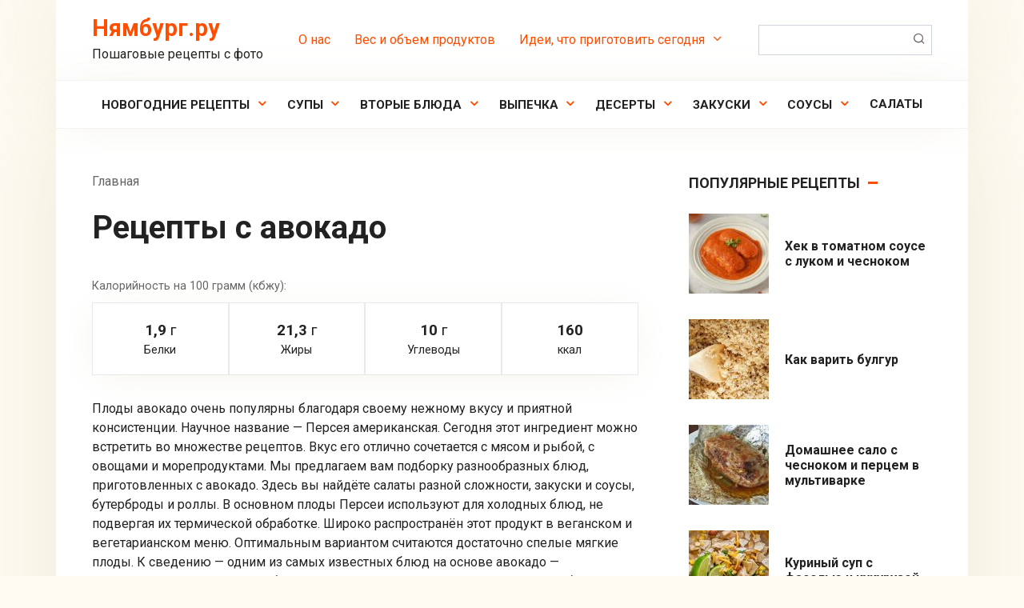

--- FILE ---
content_type: text/html; charset=UTF-8
request_url: https://www.nyamburg.ru/ingredients/avokado/
body_size: 22138
content:
<!DOCTYPE html>
<html lang="ru-RU" prefix="og: https://ogp.me/ns#">
<head>
    <meta charset="UTF-8">
    <meta name="viewport" content="width=device-width, initial-scale=1">
    <title>Пошаговые рецепты с авокадо - Нямбург.ру</title>
<meta name="description" content="Плоды авокадо очень популярны благодаря своему нежному вкусу и приятной консистенции. Научное название - Персея американская. Сегодня этот ингредиент можно встретить во множестве рецептов. Вкус его отлично сочетается с мясом и рыбой, с овощами и морепродуктами. Мы предлагаем вам подборку разнообразных блюд, приготовленных с авокадо. Здесь вы найдёте салаты разной сложности, закуски и соусы, бутерброды и роллы. В основном плоды Персеи используют для холодных блюд, не подвергая их термической обработке. Широко распространён этот продукт в веганском и вегетарианском меню. Оптимальным вариантом считаются достаточно спелые мягкие плоды. К сведению - одним из самых известных блюд на основе авокадо - мексиканское гуакамоле, а в бразильской кухне из него готовят десерты. Нямбург.ру будет регулярно обновлять для вас подборку пошаговых рецептов."/>
<meta name="robots" content="follow, index, max-snippet:-1, max-video-preview:-1, max-image-preview:large"/>
<link rel="canonical" href="https://www.nyamburg.ru/ingredients/avokado/" />
<meta property="og:locale" content="ru_RU" />
<meta property="og:type" content="article" />
<meta property="og:title" content="Пошаговые рецепты с авокадо - Нямбург.ру" />
<meta property="og:description" content="Плоды авокадо очень популярны благодаря своему нежному вкусу и приятной консистенции. Научное название - Персея американская. Сегодня этот ингредиент можно встретить во множестве рецептов. Вкус его отлично сочетается с мясом и рыбой, с овощами и морепродуктами. Мы предлагаем вам подборку разнообразных блюд, приготовленных с авокадо. Здесь вы найдёте салаты разной сложности, закуски и соусы, бутерброды и роллы. В основном плоды Персеи используют для холодных блюд, не подвергая их термической обработке. Широко распространён этот продукт в веганском и вегетарианском меню. Оптимальным вариантом считаются достаточно спелые мягкие плоды. К сведению - одним из самых известных блюд на основе авокадо - мексиканское гуакамоле, а в бразильской кухне из него готовят десерты. Нямбург.ру будет регулярно обновлять для вас подборку пошаговых рецептов." />
<meta property="og:url" content="https://www.nyamburg.ru/ingredients/avokado/" />
<meta property="og:site_name" content="Нямбург.ру" />
<meta property="article:publisher" content="https://www.facebook.com/nyamburg/" />
<meta name="twitter:card" content="summary_large_image" />
<meta name="twitter:title" content="Пошаговые рецепты с авокадо - Нямбург.ру" />
<meta name="twitter:description" content="Плоды авокадо очень популярны благодаря своему нежному вкусу и приятной консистенции. Научное название - Персея американская. Сегодня этот ингредиент можно встретить во множестве рецептов. Вкус его отлично сочетается с мясом и рыбой, с овощами и морепродуктами. Мы предлагаем вам подборку разнообразных блюд, приготовленных с авокадо. Здесь вы найдёте салаты разной сложности, закуски и соусы, бутерброды и роллы. В основном плоды Персеи используют для холодных блюд, не подвергая их термической обработке. Широко распространён этот продукт в веганском и вегетарианском меню. Оптимальным вариантом считаются достаточно спелые мягкие плоды. К сведению - одним из самых известных блюд на основе авокадо - мексиканское гуакамоле, а в бразильской кухне из него готовят десерты. Нямбург.ру будет регулярно обновлять для вас подборку пошаговых рецептов." />
<script type="application/ld+json" class="rank-math-schema">{"@context":"https://schema.org","@graph":[{"@type":"Organization","@id":"https://www.nyamburg.ru/#organization","name":"\u041d\u044f\u043c\u0431\u0443\u0440\u0433.\u0440\u0443","url":"https://www.nyamburg.ru","sameAs":["https://www.facebook.com/nyamburg/"],"email":"usernmbrgwp"},{"@type":"WebSite","@id":"https://www.nyamburg.ru/#website","url":"https://www.nyamburg.ru","name":"\u041d\u044f\u043c\u0431\u0443\u0440\u0433.\u0440\u0443","publisher":{"@id":"https://www.nyamburg.ru/#organization"},"inLanguage":"ru-RU"},{"@type":"CollectionPage","@id":"https://www.nyamburg.ru/ingredients/avokado/#webpage","url":"https://www.nyamburg.ru/ingredients/avokado/","name":"\u041f\u043e\u0448\u0430\u0433\u043e\u0432\u044b\u0435 \u0440\u0435\u0446\u0435\u043f\u0442\u044b \u0441 \u0430\u0432\u043e\u043a\u0430\u0434\u043e - \u041d\u044f\u043c\u0431\u0443\u0440\u0433.\u0440\u0443","isPartOf":{"@id":"https://www.nyamburg.ru/#website"},"inLanguage":"ru-RU"}]}</script>
<style id='wp-img-auto-sizes-contain-inline-css' type='text/css'>
img:is([sizes=auto i],[sizes^="auto," i]){contain-intrinsic-size:3000px 1500px}
/*# sourceURL=wp-img-auto-sizes-contain-inline-css */
</style>
<style id='classic-theme-styles-inline-css' type='text/css'>
/*! This file is auto-generated */
.wp-block-button__link{color:#fff;background-color:#32373c;border-radius:9999px;box-shadow:none;text-decoration:none;padding:calc(.667em + 2px) calc(1.333em + 2px);font-size:1.125em}.wp-block-file__button{background:#32373c;color:#fff;text-decoration:none}
/*# sourceURL=/wp-includes/css/classic-themes.min.css */
</style>
<link rel='stylesheet' id='expert-review-style-css' href='https://www.nyamburg.ru/wp-content/plugins/expert-review/assets/public/css/styles.min.css'  media='all' />
<link rel='stylesheet' id='google-fonts-css' href='https://fonts.googleapis.com/css?family=Roboto%3A400%2C400i%2C700&#038;subset=cyrillic&#038;display=swap'  media='all' />
<link rel='stylesheet' id='cook-it-style-css' href='https://www.nyamburg.ru/wp-content/themes/cook-it/assets/css/style.min.css'  media='all' />
<link rel='stylesheet' id='cook-it-style-child-css' href='https://www.nyamburg.ru/wp-content/themes/cook_it_child/style.css'  media='all' />
<script type="text/javascript" src="https://www.nyamburg.ru/wp-includes/js/jquery/jquery.min.js" id="jquery-core-js"></script>
<style>.pseudo-clearfy-link { color: #008acf; cursor: pointer;}.pseudo-clearfy-link:hover { text-decoration: none;}</style><!-- Yandex.Metrika counter -->
<script type="text/javascript" >
    (function (d, w, c) {
        (w[c] = w[c] || []).push(function() {
            try {
                w.yaCounter56960614 = new Ya.Metrika({
                    id:56960614,
                    clickmap:true,
                    trackLinks:true,
                    accurateTrackBounce:true,
                    webvisor:true
                });
            } catch(e) { }
        });

        var n = d.getElementsByTagName("script")[0],
            x = "https://mc.yandex.ru/metrika/watch.js",
            s = d.createElement("script"),
            f = function () { n.parentNode.insertBefore(s, n); };
        for (var i = 0; i < document.scripts.length; i++) {
            if (document.scripts[i].src === x) { return; }
        }
        s.type = "text/javascript";
        s.async = true;
        s.src = x;

        if (w.opera == "[object Opera]") {
            d.addEventListener("DOMContentLoaded", f, false);
        } else { f(); }
    })(document, window, "yandex_metrika_callbacks");
</script>
<noscript><div><img src="https://mc.yandex.ru/watch/56960614" style="position:absolute; left:-9999px;" alt="" /></div></noscript>
<!-- /Yandex.Metrika counter -->

<!-- Global site tag (gtag.js) - Google Analytics -->
<script async src="https://www.googletagmanager.com/gtag/js?id=UA-155966125-1"></script>
<script>
  window.dataLayer = window.dataLayer || [];
  function gtag(){dataLayer.push(arguments);}
  gtag('js', new Date());

  gtag('config', 'UA-155966125-1');
</script><link rel="preload" href="https://www.nyamburg.ru/wp-content/themes/cook-it/assets/fonts/icomoon.ttf" as="font" crossorigin>		<style type="text/css" id="wp-custom-css">
			li.page_item {
	font-size: 16px;
}
li.cat-item {
	font-size: 16px;
}
.footer-info {
	font-size: 16px;
}
.widget-article__title {
	font-size: 16px;
}
.nutritional-list {
	font-size: 16px;
}
.meta-cooking-time {
	font-size: 16px;
}
.meta-serves {
	font-size: 16px;
}
.content-card--small .content-card__image .entry-category {
  font-size: 16px;
}
.card-slider__category {
	font-size: 18px;
}
.nav-links {
	padding-bottom:10px;
}
.widget-header {
	font-size: 18px;
}
.breadcrumb-item {
	font-size: 16px;
}
.comment-list .comment-time {
	font-size: 14px;
}
.comment-list .comment-author-post {
	font-size: 14px;
}

.content-card--line .content-card__excerpt {
  font-size: 16px;
}

.content-card__excerpt {
  font-size: 16px;
}

.menu-top {
  font-size: 16px;	
}
p.site-description {
  font-size: 16px;
}
.home-text {
  font-size: 16px;
}		</style>
		    <!-- Yandex.RTB -->
<script>window.yaContextCb=window.yaContextCb||[]</script>
<script src="https://yandex.ru/ads/system/context.js" async></script><style id='global-styles-inline-css' type='text/css'>
:root{--wp--preset--aspect-ratio--square: 1;--wp--preset--aspect-ratio--4-3: 4/3;--wp--preset--aspect-ratio--3-4: 3/4;--wp--preset--aspect-ratio--3-2: 3/2;--wp--preset--aspect-ratio--2-3: 2/3;--wp--preset--aspect-ratio--16-9: 16/9;--wp--preset--aspect-ratio--9-16: 9/16;--wp--preset--color--black: #000000;--wp--preset--color--cyan-bluish-gray: #abb8c3;--wp--preset--color--white: #ffffff;--wp--preset--color--pale-pink: #f78da7;--wp--preset--color--vivid-red: #cf2e2e;--wp--preset--color--luminous-vivid-orange: #ff6900;--wp--preset--color--luminous-vivid-amber: #fcb900;--wp--preset--color--light-green-cyan: #7bdcb5;--wp--preset--color--vivid-green-cyan: #00d084;--wp--preset--color--pale-cyan-blue: #8ed1fc;--wp--preset--color--vivid-cyan-blue: #0693e3;--wp--preset--color--vivid-purple: #9b51e0;--wp--preset--gradient--vivid-cyan-blue-to-vivid-purple: linear-gradient(135deg,rgb(6,147,227) 0%,rgb(155,81,224) 100%);--wp--preset--gradient--light-green-cyan-to-vivid-green-cyan: linear-gradient(135deg,rgb(122,220,180) 0%,rgb(0,208,130) 100%);--wp--preset--gradient--luminous-vivid-amber-to-luminous-vivid-orange: linear-gradient(135deg,rgb(252,185,0) 0%,rgb(255,105,0) 100%);--wp--preset--gradient--luminous-vivid-orange-to-vivid-red: linear-gradient(135deg,rgb(255,105,0) 0%,rgb(207,46,46) 100%);--wp--preset--gradient--very-light-gray-to-cyan-bluish-gray: linear-gradient(135deg,rgb(238,238,238) 0%,rgb(169,184,195) 100%);--wp--preset--gradient--cool-to-warm-spectrum: linear-gradient(135deg,rgb(74,234,220) 0%,rgb(151,120,209) 20%,rgb(207,42,186) 40%,rgb(238,44,130) 60%,rgb(251,105,98) 80%,rgb(254,248,76) 100%);--wp--preset--gradient--blush-light-purple: linear-gradient(135deg,rgb(255,206,236) 0%,rgb(152,150,240) 100%);--wp--preset--gradient--blush-bordeaux: linear-gradient(135deg,rgb(254,205,165) 0%,rgb(254,45,45) 50%,rgb(107,0,62) 100%);--wp--preset--gradient--luminous-dusk: linear-gradient(135deg,rgb(255,203,112) 0%,rgb(199,81,192) 50%,rgb(65,88,208) 100%);--wp--preset--gradient--pale-ocean: linear-gradient(135deg,rgb(255,245,203) 0%,rgb(182,227,212) 50%,rgb(51,167,181) 100%);--wp--preset--gradient--electric-grass: linear-gradient(135deg,rgb(202,248,128) 0%,rgb(113,206,126) 100%);--wp--preset--gradient--midnight: linear-gradient(135deg,rgb(2,3,129) 0%,rgb(40,116,252) 100%);--wp--preset--font-size--small: 13px;--wp--preset--font-size--medium: 20px;--wp--preset--font-size--large: 36px;--wp--preset--font-size--x-large: 42px;--wp--preset--spacing--20: 0.44rem;--wp--preset--spacing--30: 0.67rem;--wp--preset--spacing--40: 1rem;--wp--preset--spacing--50: 1.5rem;--wp--preset--spacing--60: 2.25rem;--wp--preset--spacing--70: 3.38rem;--wp--preset--spacing--80: 5.06rem;--wp--preset--shadow--natural: 6px 6px 9px rgba(0, 0, 0, 0.2);--wp--preset--shadow--deep: 12px 12px 50px rgba(0, 0, 0, 0.4);--wp--preset--shadow--sharp: 6px 6px 0px rgba(0, 0, 0, 0.2);--wp--preset--shadow--outlined: 6px 6px 0px -3px rgb(255, 255, 255), 6px 6px rgb(0, 0, 0);--wp--preset--shadow--crisp: 6px 6px 0px rgb(0, 0, 0);}:where(.is-layout-flex){gap: 0.5em;}:where(.is-layout-grid){gap: 0.5em;}body .is-layout-flex{display: flex;}.is-layout-flex{flex-wrap: wrap;align-items: center;}.is-layout-flex > :is(*, div){margin: 0;}body .is-layout-grid{display: grid;}.is-layout-grid > :is(*, div){margin: 0;}:where(.wp-block-columns.is-layout-flex){gap: 2em;}:where(.wp-block-columns.is-layout-grid){gap: 2em;}:where(.wp-block-post-template.is-layout-flex){gap: 1.25em;}:where(.wp-block-post-template.is-layout-grid){gap: 1.25em;}.has-black-color{color: var(--wp--preset--color--black) !important;}.has-cyan-bluish-gray-color{color: var(--wp--preset--color--cyan-bluish-gray) !important;}.has-white-color{color: var(--wp--preset--color--white) !important;}.has-pale-pink-color{color: var(--wp--preset--color--pale-pink) !important;}.has-vivid-red-color{color: var(--wp--preset--color--vivid-red) !important;}.has-luminous-vivid-orange-color{color: var(--wp--preset--color--luminous-vivid-orange) !important;}.has-luminous-vivid-amber-color{color: var(--wp--preset--color--luminous-vivid-amber) !important;}.has-light-green-cyan-color{color: var(--wp--preset--color--light-green-cyan) !important;}.has-vivid-green-cyan-color{color: var(--wp--preset--color--vivid-green-cyan) !important;}.has-pale-cyan-blue-color{color: var(--wp--preset--color--pale-cyan-blue) !important;}.has-vivid-cyan-blue-color{color: var(--wp--preset--color--vivid-cyan-blue) !important;}.has-vivid-purple-color{color: var(--wp--preset--color--vivid-purple) !important;}.has-black-background-color{background-color: var(--wp--preset--color--black) !important;}.has-cyan-bluish-gray-background-color{background-color: var(--wp--preset--color--cyan-bluish-gray) !important;}.has-white-background-color{background-color: var(--wp--preset--color--white) !important;}.has-pale-pink-background-color{background-color: var(--wp--preset--color--pale-pink) !important;}.has-vivid-red-background-color{background-color: var(--wp--preset--color--vivid-red) !important;}.has-luminous-vivid-orange-background-color{background-color: var(--wp--preset--color--luminous-vivid-orange) !important;}.has-luminous-vivid-amber-background-color{background-color: var(--wp--preset--color--luminous-vivid-amber) !important;}.has-light-green-cyan-background-color{background-color: var(--wp--preset--color--light-green-cyan) !important;}.has-vivid-green-cyan-background-color{background-color: var(--wp--preset--color--vivid-green-cyan) !important;}.has-pale-cyan-blue-background-color{background-color: var(--wp--preset--color--pale-cyan-blue) !important;}.has-vivid-cyan-blue-background-color{background-color: var(--wp--preset--color--vivid-cyan-blue) !important;}.has-vivid-purple-background-color{background-color: var(--wp--preset--color--vivid-purple) !important;}.has-black-border-color{border-color: var(--wp--preset--color--black) !important;}.has-cyan-bluish-gray-border-color{border-color: var(--wp--preset--color--cyan-bluish-gray) !important;}.has-white-border-color{border-color: var(--wp--preset--color--white) !important;}.has-pale-pink-border-color{border-color: var(--wp--preset--color--pale-pink) !important;}.has-vivid-red-border-color{border-color: var(--wp--preset--color--vivid-red) !important;}.has-luminous-vivid-orange-border-color{border-color: var(--wp--preset--color--luminous-vivid-orange) !important;}.has-luminous-vivid-amber-border-color{border-color: var(--wp--preset--color--luminous-vivid-amber) !important;}.has-light-green-cyan-border-color{border-color: var(--wp--preset--color--light-green-cyan) !important;}.has-vivid-green-cyan-border-color{border-color: var(--wp--preset--color--vivid-green-cyan) !important;}.has-pale-cyan-blue-border-color{border-color: var(--wp--preset--color--pale-cyan-blue) !important;}.has-vivid-cyan-blue-border-color{border-color: var(--wp--preset--color--vivid-cyan-blue) !important;}.has-vivid-purple-border-color{border-color: var(--wp--preset--color--vivid-purple) !important;}.has-vivid-cyan-blue-to-vivid-purple-gradient-background{background: var(--wp--preset--gradient--vivid-cyan-blue-to-vivid-purple) !important;}.has-light-green-cyan-to-vivid-green-cyan-gradient-background{background: var(--wp--preset--gradient--light-green-cyan-to-vivid-green-cyan) !important;}.has-luminous-vivid-amber-to-luminous-vivid-orange-gradient-background{background: var(--wp--preset--gradient--luminous-vivid-amber-to-luminous-vivid-orange) !important;}.has-luminous-vivid-orange-to-vivid-red-gradient-background{background: var(--wp--preset--gradient--luminous-vivid-orange-to-vivid-red) !important;}.has-very-light-gray-to-cyan-bluish-gray-gradient-background{background: var(--wp--preset--gradient--very-light-gray-to-cyan-bluish-gray) !important;}.has-cool-to-warm-spectrum-gradient-background{background: var(--wp--preset--gradient--cool-to-warm-spectrum) !important;}.has-blush-light-purple-gradient-background{background: var(--wp--preset--gradient--blush-light-purple) !important;}.has-blush-bordeaux-gradient-background{background: var(--wp--preset--gradient--blush-bordeaux) !important;}.has-luminous-dusk-gradient-background{background: var(--wp--preset--gradient--luminous-dusk) !important;}.has-pale-ocean-gradient-background{background: var(--wp--preset--gradient--pale-ocean) !important;}.has-electric-grass-gradient-background{background: var(--wp--preset--gradient--electric-grass) !important;}.has-midnight-gradient-background{background: var(--wp--preset--gradient--midnight) !important;}.has-small-font-size{font-size: var(--wp--preset--font-size--small) !important;}.has-medium-font-size{font-size: var(--wp--preset--font-size--medium) !important;}.has-large-font-size{font-size: var(--wp--preset--font-size--large) !important;}.has-x-large-font-size{font-size: var(--wp--preset--font-size--x-large) !important;}
/*# sourceURL=global-styles-inline-css */
</style>
</head>

<body class="archive tax-ingredients term-avokado term-816 wp-theme-cook-it wp-child-theme-cook_it_child sidebar-right">



<div id="page" class="site">
	<a class="skip-link screen-reader-text" href="#main"><!--noindex-->Перейти к контенту<!--/noindex--></a>

    

<header id="masthead" class="site-header fixed" itemscope itemtype="http://schema.org/WPHeader">
    <div class="site-header-inner full">

        
<div class="site-branding">

    <div class="site-branding__body"><div class="site-title"><a href="https://www.nyamburg.ru/">Нямбург.ру</a></div><p class="site-description">Пошаговые рецепты с фото</p></div>
</div>
        

        
        
        <div class="menu-%d0%b2-%d1%88%d0%b0%d0%bf%d0%ba%d0%b5-container"><ul id="top-menu" class="menu-top"><li id="menu-item-5528" class="menu-item menu-item-type-post_type menu-item-object-page menu-item-5528"><a href="https://www.nyamburg.ru/about/">О нас</a></li>
<li id="menu-item-11455" class="menu-item menu-item-type-post_type menu-item-object-page menu-item-11455"><a href="https://www.nyamburg.ru/ves-i-obyem-produktov/">Вес и объем продуктов</a></li>
<li id="menu-item-16045" class="menu-item menu-item-type-custom menu-item-object-custom menu-item-has-children menu-item-16045"><a href="https://www.nyamburg.ru/sitemap/">Идеи, что приготовить сегодня</a>
<ul class="sub-menu">
	<li id="menu-item-16047" class="menu-item menu-item-type-custom menu-item-object-custom menu-item-16047"><a href="https://www.nyamburg.ru/tag/chto-prigotovit-na-zavtrak/">Рецепты на завтрак</a></li>
	<li id="menu-item-16048" class="menu-item menu-item-type-custom menu-item-object-custom menu-item-16048"><a href="https://www.nyamburg.ru/tag/chto-prigotovit-na-obed/">Рецепты на обед</a></li>
	<li id="menu-item-16046" class="menu-item menu-item-type-custom menu-item-object-custom menu-item-16046"><a href="https://www.nyamburg.ru/tag/chto-prigotovit-na-uzhin/">Рецепты на ужин</a></li>
	<li id="menu-item-16043" class="menu-item menu-item-type-custom menu-item-object-custom menu-item-16043"><a href="https://www.nyamburg.ru/tag/chto-sladkogo-prigotovit/">Сладкие рецепты</a></li>
	<li id="menu-item-16050" class="menu-item menu-item-type-custom menu-item-object-custom menu-item-16050"><a href="https://www.nyamburg.ru/tag/chto-prigotovit-na-den-rozhdeniya/">Рецепты на день рождения</a></li>
	<li id="menu-item-16049" class="menu-item menu-item-type-custom menu-item-object-custom menu-item-16049"><a href="https://www.nyamburg.ru/tag/chto-prigotovit-na-skovorode/">Рецепты для сковороды</a></li>
	<li id="menu-item-16053" class="menu-item menu-item-type-custom menu-item-object-custom menu-item-16053"><a href="https://www.nyamburg.ru/tag/chto-prigotovit-v-dukhovke/">Рецепты для духовки</a></li>
	<li id="menu-item-16051" class="menu-item menu-item-type-custom menu-item-object-custom menu-item-16051"><a href="https://www.nyamburg.ru/tag/chto-prigotovit-v-mikrovolnovke/">Рецепты для микроволновки</a></li>
	<li id="menu-item-16055" class="menu-item menu-item-type-custom menu-item-object-custom menu-item-16055"><a href="https://www.nyamburg.ru/tag/chto-mozhno-prigotovit-iz-kuritsy/">Рецепты из курицы</a></li>
	<li id="menu-item-16054" class="menu-item menu-item-type-custom menu-item-object-custom menu-item-16054"><a href="https://www.nyamburg.ru/tag/chto-prigotovit-iz-farsha/">Рецепты из фарша?</a></li>
	<li id="menu-item-16056" class="menu-item menu-item-type-custom menu-item-object-custom menu-item-16056"><a href="https://www.nyamburg.ru/tag/chto-mozhno-prigotovit-iz-kapusty/">Рецепты из капусты</a></li>
	<li id="menu-item-16058" class="menu-item menu-item-type-custom menu-item-object-custom menu-item-16058"><a href="https://www.nyamburg.ru/tag/chto-mozhno-prigotovit-iz-tvoroga/">Рецепты из творога</a></li>
	<li id="menu-item-16059" class="menu-item menu-item-type-custom menu-item-object-custom menu-item-16059"><a href="https://www.nyamburg.ru/tag/chto-mozhno-prigotovit-iz-yaits/">Рецепты из яиц</a></li>
	<li id="menu-item-16060" class="menu-item menu-item-type-custom menu-item-object-custom menu-item-16060"><a href="https://www.nyamburg.ru/tag/chto-mozhno-prigotovit-iz-testa/">Рецепты из теста</a></li>
</ul>
</li>
</ul></div>
        
        <div class="humburger js-humburger">
            <span></span>
            <span></span>
            <span></span>
        </div>

                    <div class="header-search">
<form role="search" method="get" id="searchform_7124" action="https://www.nyamburg.ru/" class="search-form">
    <label class="screen-reader-text" for="s_7124"><!--noindex-->Поиск: <!--/noindex--></label>
    <input type="text" value="" name="s" id="s_7124" class="search-form__text">
    <button type="submit" id="searchsubmit_7124" class="search-form__submit"></button>
</form></div>
            </div><!--.site-header-inner-->
</header><!--.site-header-->



    
    
    <nav id="site-navigation" class="site-navigation fixed" itemscope itemtype="http://schema.org/SiteNavigationElement">
        <div class="site-navigation-inner full">
            <div class="menu-%d0%b3%d0%bb%d0%b0%d0%b2%d0%bd%d0%be%d0%b5-%d0%bc%d0%b5%d0%bd%d1%8e-container"><ul id="header_menu" class="b-menu"><li id="menu-item-20438" class="menu-item menu-item-type-taxonomy menu-item-object-category menu-item-has-children menu-item-20438"><a href="https://www.nyamburg.ru/category/novogodniye-retsepty/">Новогодние рецепты</a>
<ul class="sub-menu">
	<li id="menu-item-20435" class="menu-item menu-item-type-taxonomy menu-item-object-category menu-item-20435"><a href="https://www.nyamburg.ru/category/salaty/olivye/">Оливье</a></li>
	<li id="menu-item-20434" class="menu-item menu-item-type-taxonomy menu-item-object-category menu-item-20434"><a href="https://www.nyamburg.ru/category/salaty/seld-pod-shuboy/">Сельдь под шубой</a></li>
	<li id="menu-item-20436" class="menu-item menu-item-type-taxonomy menu-item-object-category menu-item-20436"><a href="https://www.nyamburg.ru/category/salaty/mimoza/">Мимоза</a></li>
	<li id="menu-item-20437" class="menu-item menu-item-type-taxonomy menu-item-object-category menu-item-20437"><a href="https://www.nyamburg.ru/category/salaty/krabovyy-salat/">Крабовый</a></li>
	<li id="menu-item-20439" class="menu-item menu-item-type-taxonomy menu-item-object-category menu-item-20439"><a href="https://www.nyamburg.ru/category/salaty/grecheskiy-salat/">Греческий</a></li>
	<li id="menu-item-20440" class="menu-item menu-item-type-taxonomy menu-item-object-category menu-item-20440"><a href="https://www.nyamburg.ru/category/salaty/salaty-na-novyy-god/">На Новый Год</a></li>
</ul>
</li>
<li id="menu-item-5509" class="menu-item menu-item-type-taxonomy menu-item-object-category menu-item-has-children menu-item-5509"><a href="https://www.nyamburg.ru/category/supy/">Супы</a>
<ul class="sub-menu">
	<li id="menu-item-16075" class="menu-item menu-item-type-taxonomy menu-item-object-category menu-item-16075"><a href="https://www.nyamburg.ru/category/supy/borshch/">Борщ</a></li>
	<li id="menu-item-16076" class="menu-item menu-item-type-taxonomy menu-item-object-category menu-item-16076"><a href="https://www.nyamburg.ru/category/supy/kurinyy-sup/">Куриный суп</a></li>
	<li id="menu-item-16074" class="menu-item menu-item-type-taxonomy menu-item-object-category menu-item-16074"><a href="https://www.nyamburg.ru/category/supy/supy-pyure/">Супы-пюре</a></li>
</ul>
</li>
<li id="menu-item-5497" class="menu-item menu-item-type-taxonomy menu-item-object-category menu-item-has-children menu-item-5497"><a href="https://www.nyamburg.ru/category/vtorye-blyuda/">Вторые блюда</a>
<ul class="sub-menu">
	<li id="menu-item-5498" class="menu-item menu-item-type-taxonomy menu-item-object-category menu-item-5498"><a href="https://www.nyamburg.ru/category/vtorye-blyuda/moreprodukty/">Морепродукты</a></li>
	<li id="menu-item-5499" class="menu-item menu-item-type-taxonomy menu-item-object-category menu-item-5499"><a href="https://www.nyamburg.ru/category/vtorye-blyuda/myaso/">Мясо</a></li>
	<li id="menu-item-5500" class="menu-item menu-item-type-taxonomy menu-item-object-category menu-item-5500"><a href="https://www.nyamburg.ru/category/vtorye-blyuda/ptitsa/">Птица</a></li>
	<li id="menu-item-5501" class="menu-item menu-item-type-taxonomy menu-item-object-category menu-item-5501"><a href="https://www.nyamburg.ru/category/vtorye-blyuda/ryba/">Рыба</a></li>
	<li id="menu-item-16086" class="menu-item menu-item-type-taxonomy menu-item-object-category menu-item-16086"><a href="https://www.nyamburg.ru/category/vtorye-blyuda/blyuda-iz-ovoshchey/">Блюда из овощей</a></li>
	<li id="menu-item-16579" class="menu-item menu-item-type-taxonomy menu-item-object-category menu-item-16579"><a href="https://www.nyamburg.ru/category/vtorye-blyuda/zapekanki/">Запеканки</a></li>
	<li id="menu-item-16093" class="menu-item menu-item-type-taxonomy menu-item-object-category menu-item-16093"><a href="https://www.nyamburg.ru/category/vtorye-blyuda/blyuda-iz-ovoshchey/kartoshka-fri/">Картошка фри</a></li>
	<li id="menu-item-16094" class="menu-item menu-item-type-taxonomy menu-item-object-category menu-item-16094"><a href="https://www.nyamburg.ru/category/vtorye-blyuda/blyuda-iz-ovoshchey/tushenaya-kapusta/">Тушеная капуста</a></li>
</ul>
</li>
<li id="menu-item-5502" class="menu-item menu-item-type-taxonomy menu-item-object-category menu-item-has-children menu-item-5502"><a href="https://www.nyamburg.ru/category/vypechka/">Выпечка</a>
<ul class="sub-menu">
	<li id="menu-item-16079" class="menu-item menu-item-type-taxonomy menu-item-object-category menu-item-16079"><a href="https://www.nyamburg.ru/category/vypechka/manniki/">Манники</a></li>
	<li id="menu-item-16081" class="menu-item menu-item-type-taxonomy menu-item-object-category menu-item-16081"><a href="https://www.nyamburg.ru/category/vypechka/pirogi/">Пироги</a></li>
	<li id="menu-item-16080" class="menu-item menu-item-type-taxonomy menu-item-object-category menu-item-16080"><a href="https://www.nyamburg.ru/category/vypechka/pechenye/">Печенье</a></li>
	<li id="menu-item-16082" class="menu-item menu-item-type-taxonomy menu-item-object-category menu-item-16082"><a href="https://www.nyamburg.ru/category/vypechka/chizkeyki/">Чизкейки</a></li>
	<li id="menu-item-16085" class="menu-item menu-item-type-taxonomy menu-item-object-category menu-item-16085"><a href="https://www.nyamburg.ru/category/vypechka/torty/">Торты</a></li>
	<li id="menu-item-16083" class="menu-item menu-item-type-taxonomy menu-item-object-category menu-item-16083"><a href="https://www.nyamburg.ru/category/vypechka/shtrudeli/">Штрудели</a></li>
	<li id="menu-item-16078" class="menu-item menu-item-type-taxonomy menu-item-object-category menu-item-16078"><a href="https://www.nyamburg.ru/category/vypechka/keksy/">Кексы</a></li>
	<li id="menu-item-16077" class="menu-item menu-item-type-taxonomy menu-item-object-category menu-item-16077"><a href="https://www.nyamburg.ru/category/vypechka/vafli/">Вафли</a></li>
	<li id="menu-item-16084" class="menu-item menu-item-type-taxonomy menu-item-object-category menu-item-16084"><a href="https://www.nyamburg.ru/category/vypechka/pitstsa/">Пицца</a></li>
</ul>
</li>
<li id="menu-item-5503" class="menu-item menu-item-type-taxonomy menu-item-object-category menu-item-has-children menu-item-5503"><a href="https://www.nyamburg.ru/category/deserty/">Десерты</a>
<ul class="sub-menu">
	<li id="menu-item-16087" class="menu-item menu-item-type-taxonomy menu-item-object-category menu-item-16087"><a href="https://www.nyamburg.ru/category/deserty/varenye/">Варенье</a></li>
	<li id="menu-item-16088" class="menu-item menu-item-type-taxonomy menu-item-object-category menu-item-16088"><a href="https://www.nyamburg.ru/category/deserty/dzhemy/">Джемы</a></li>
	<li id="menu-item-16089" class="menu-item menu-item-type-taxonomy menu-item-object-category menu-item-16089"><a href="https://www.nyamburg.ru/category/deserty/zhele/">Желе</a></li>
	<li id="menu-item-16090" class="menu-item menu-item-type-taxonomy menu-item-object-category menu-item-16090"><a href="https://www.nyamburg.ru/category/deserty/morozhenoye/">Мороженое</a></li>
	<li id="menu-item-16091" class="menu-item menu-item-type-taxonomy menu-item-object-category menu-item-16091"><a href="https://www.nyamburg.ru/category/deserty/torty-bez-vypechki/">Торты без выпечки</a></li>
</ul>
</li>
<li id="menu-item-5505" class="menu-item menu-item-type-taxonomy menu-item-object-category menu-item-has-children menu-item-5505"><a href="https://www.nyamburg.ru/category/zakuski/">Закуски</a>
<ul class="sub-menu">
	<li id="menu-item-16070" class="menu-item menu-item-type-taxonomy menu-item-object-category menu-item-16070"><a href="https://www.nyamburg.ru/category/zakuski/zakuski-iz-krevetok/">Из креветок</a></li>
	<li id="menu-item-16071" class="menu-item menu-item-type-taxonomy menu-item-object-category menu-item-16071"><a href="https://www.nyamburg.ru/category/zakuski/zakuski-iz-kuritsy/">Из курицы</a></li>
	<li id="menu-item-16072" class="menu-item menu-item-type-taxonomy menu-item-object-category menu-item-16072"><a href="https://www.nyamburg.ru/category/zakuski/zakuski-iz-ryby/">Из рыбы</a></li>
	<li id="menu-item-16073" class="menu-item menu-item-type-taxonomy menu-item-object-category menu-item-16073"><a href="https://www.nyamburg.ru/category/zakuski/myasnyye-zakuski/">Мясные</a></li>
	<li id="menu-item-16092" class="menu-item menu-item-type-taxonomy menu-item-object-category menu-item-16092"><a href="https://www.nyamburg.ru/category/zakuski/ovoshchnyye-zakuski/">Овощные</a></li>
</ul>
</li>
<li id="menu-item-5508" class="menu-item menu-item-type-taxonomy menu-item-object-category menu-item-has-children menu-item-5508"><a href="https://www.nyamburg.ru/category/sousy/">Соусы</a>
<ul class="sub-menu">
	<li id="menu-item-16067" class="menu-item menu-item-type-taxonomy menu-item-object-category menu-item-16067"><a href="https://www.nyamburg.ru/category/sousy/ketchup/">Кетчуп домашний</a></li>
	<li id="menu-item-16068" class="menu-item menu-item-type-taxonomy menu-item-object-category menu-item-16068"><a href="https://www.nyamburg.ru/category/sousy/pesto/">Песто</a></li>
	<li id="menu-item-16069" class="menu-item menu-item-type-taxonomy menu-item-object-category menu-item-16069"><a href="https://www.nyamburg.ru/category/sousy/sousy-dlya-shaurmy/">Соусы для шаурмы</a></li>
</ul>
</li>
<li id="menu-item-5507" class="menu-item menu-item-type-taxonomy menu-item-object-category menu-item-5507"><a href="https://www.nyamburg.ru/category/salaty/">Салаты</a></li>
</ul></div>        </div>
    </nav><!-- #site-navigation -->

    

    
    
	<div id="content" class="site-content container">

        <div class="b-r b-r--before_site_content"><!-- Yandex.RTB R-A-1623699-8 -->
<div id="yandex_rtb_R-A-1623699-8"></div>
<script>window.yaContextCb.push(()=>{
  Ya.Context.AdvManager.render({
    renderTo: 'yandex_rtb_R-A-1623699-8',
    blockId: 'R-A-1623699-8'
  })
})</script></div>
        <div class="site-content-inner">

    <div id="primary" class="content-area">
        <main id="main" class="site-main">

            <div class="breadcrumb" itemscope itemtype="http://schema.org/BreadcrumbList"><span class="breadcrumb-item" itemprop="itemListElement" itemscope itemtype="http://schema.org/ListItem"><a href="https://www.nyamburg.ru/" itemprop="item"><span itemprop="name">Главная</span></a><meta itemprop="position" content="0"></span></div>
            
                <header class="page-header">
                                        <h1 class="page-title">Рецепты с авокадо</h1>                                    </header><!-- .page-header -->

                <div class="nutrition-header">Калорийность на 100 грамм (кбжу):</div><div class="nutrition-items"><div class="nutrition-item"><div class="nutrition-item__value"><strong>1,9</strong>&nbsp;г</div>Белки</div><div class="nutrition-item"><div class="nutrition-item__value"><strong>21,3</strong>&nbsp;г</div>Жиры</div><div class="nutrition-item"><div class="nutrition-item__value"><strong>10</strong>&nbsp;г</div>Углеводы</div><div class="nutrition-item"><div class="nutrition-item__value"><strong>160</strong></div>ккал</div></div>
                
                <div class="taxonomy-description"><p>Плоды авокадо очень популярны благодаря своему нежному вкусу и приятной консистенции. Научное название &#8212; Персея американская. Сегодня этот ингредиент можно встретить во множестве рецептов. Вкус его отлично сочетается с мясом и рыбой, с овощами и морепродуктами. Мы предлагаем вам подборку разнообразных блюд, приготовленных с авокадо. Здесь вы найдёте салаты разной сложности, закуски и соусы, бутерброды и роллы. В основном плоды Персеи используют для холодных блюд, не подвергая их термической обработке. Широко распространён этот продукт в веганском и вегетарианском меню. Оптимальным вариантом считаются достаточно спелые мягкие плоды. К сведению &#8212; одним из самых известных блюд на основе авокадо &#8212; мексиканское гуакамоле, а в бразильской кухне из него готовят десерты. Нямбург.ру будет регулярно обновлять для вас подборку пошаговых рецептов.</p>
</div>
                                
<div class="posts-container posts-container--big">

    
<div id="post-4507" class="content-card content-card--big" itemscope itemtype="http://schema.org/BlogPosting">
    <div class="content-card__image"><span class="entry-category"><a href="https://www.nyamburg.ru/category/salaty/salaty-na-novyy-god/" itemprop="articleSection">Салаты на Новый Год</a></span><a href="https://www.nyamburg.ru/salaty/salaty-na-novyy-god/grecheskiy-salat-s-avokado-k-novogodnemu-stolu/"><img width="674" height="270" src="https://www.nyamburg.ru/wp-content/uploads/grecheskiy-salat-s-avokado-k-novogodnemu-stolu-674x270.jpg" class="attachment-thumb-big size-thumb-big wp-post-image" alt="Греческий салат с авокадо к Новогоднему столу" itemprop="image" decoding="async" fetchpriority="high" /></a></div><div class="content-card__title" itemprop="name"><a href="https://www.nyamburg.ru/salaty/salaty-na-novyy-god/grecheskiy-salat-s-avokado-k-novogodnemu-stolu/" rel="bookmark" itemprop="url"><span itemprop="headline">Греческий салат с авокадо к Новогоднему столу</span></a></div><div class="content-card__meta"><span class="content-card__meta-left"><span class="meta-date"><time itemprop="datePublished" datetime="2025-12-19">19.12.2025</time></span><span class="meta-cooking-time">40&nbsp;мин.</span><span class="meta-serves">5</span></span></div><div class="content-card__excerpt" itemprop="articleBody">У меня сегодня греческий салат с авокадо и выглядит он как разноцветный калейдоскоп в тарелке. Вкус авокадо прекрасно сочетается с овощами и сыром фета. Такой салат можно подать...</div>
        	    <meta itemprop="author" content="Лидия Жаданова">
	    <meta itemscope itemprop="mainEntityOfPage" itemType="https://schema.org/WebPage" itemid="https://www.nyamburg.ru/salaty/salaty-na-novyy-god/grecheskiy-salat-s-avokado-k-novogodnemu-stolu/" content="Греческий салат с авокадо к Новогоднему столу">
	<meta itemprop="dateModified" content="2025-12-26">
        <div itemprop="publisher" itemscope itemtype="https://schema.org/Organization" style="display: none;"><meta itemprop="name" content="Нямбург.ру"><meta itemprop="telephone" content="Нямбург.ру"><meta itemprop="address" content="https://www.nyamburg.ru"></div>
</div>

<div id="post-19547" class="content-card content-card--big" itemscope itemtype="http://schema.org/BlogPosting">
    <div class="content-card__image"><span class="entry-category"><a href="https://www.nyamburg.ru/category/zakuski/zakuski-iz-ryby/" itemprop="articleSection">Закуски из рыбы</a></span><a href="https://www.nyamburg.ru/zakuski/zakuski-iz-ryby/zakuska-iz-tuntsa-i-avokado/"><img width="680" height="270" src="https://www.nyamburg.ru/wp-content/uploads/zakuska-iz-tuntsa-i-avokado-0-680x270.jpg" class="attachment-thumb-big size-thumb-big wp-post-image" alt="Закуска из тунца и авокадо" itemprop="image" decoding="async" /></a></div><div class="content-card__title" itemprop="name"><a href="https://www.nyamburg.ru/zakuski/zakuski-iz-ryby/zakuska-iz-tuntsa-i-avokado/" rel="bookmark" itemprop="url"><span itemprop="headline">Закуска из тунца и авокадо</span></a></div><div class="content-card__meta"><span class="content-card__meta-left"><span class="meta-date"><time itemprop="datePublished" datetime="2024-01-24">24.01.2024</time></span><span class="meta-cooking-time">30&nbsp;мин.</span><span class="meta-serves">2</span></span></div><div class="content-card__excerpt" itemprop="articleBody">Закуска из тунца и авокадо очень проста в приготовлении &#8212; в этом рецепте, используя всего два ингредиента и хорошую заправку, мы получаем потрясающее блюдо. Для приготовления тунца с...</div>
        	    <meta itemprop="author" content="Лидия Жаданова">
	    <meta itemscope itemprop="mainEntityOfPage" itemType="https://schema.org/WebPage" itemid="https://www.nyamburg.ru/zakuski/zakuski-iz-ryby/zakuska-iz-tuntsa-i-avokado/" content="Закуска из тунца и авокадо">
	<meta itemprop="dateModified" content="2024-01-24">
        <div itemprop="publisher" itemscope itemtype="https://schema.org/Organization" style="display: none;"><meta itemprop="name" content="Нямбург.ру"><meta itemprop="telephone" content="Нямбург.ру"><meta itemprop="address" content="https://www.nyamburg.ru"></div>
</div>

<div id="post-8421" class="content-card content-card--big" itemscope itemtype="http://schema.org/BlogPosting">
    <div class="content-card__image"><span class="entry-category"><a href="https://www.nyamburg.ru/category/zakuski/zakuski-iz-krevetok/" itemprop="articleSection">Закуски из креветок</a></span><a href="https://www.nyamburg.ru/zakuski/zakuski-iz-krevetok/salat-s-krevetkami-i-avokado/"><img width="680" height="270" src="https://www.nyamburg.ru/wp-content/uploads/salat-s-krevetkami-i-avokado-680x270.jpg" class="attachment-thumb-big size-thumb-big wp-post-image" alt="Салат с креветками и авокадо" itemprop="image" decoding="async" /></a></div><div class="content-card__title" itemprop="name"><a href="https://www.nyamburg.ru/zakuski/zakuski-iz-krevetok/salat-s-krevetkami-i-avokado/" rel="bookmark" itemprop="url"><span itemprop="headline">Салат с креветками и авокадо</span></a></div><div class="content-card__meta"><span class="content-card__meta-left"><span class="meta-date"><time itemprop="datePublished" datetime="2023-11-12">12.11.2023</time></span><span class="meta-cooking-time">30&nbsp;мин.</span><span class="meta-serves">4</span></span></div><div class="content-card__excerpt" itemprop="articleBody">Предлагаю вам один из моих любимых рецептов закуски из креветок. Давайте приготовим салат из обжаренных в цитрусовом соусе креветок и ломтиков авокадо. Ещё одной изюминкой станут хрустящие кусочки...</div>
        	    <meta itemprop="author" content="Полина Лупанова">
	    <meta itemscope itemprop="mainEntityOfPage" itemType="https://schema.org/WebPage" itemid="https://www.nyamburg.ru/zakuski/zakuski-iz-krevetok/salat-s-krevetkami-i-avokado/" content="Салат с креветками и авокадо">
	<meta itemprop="dateModified" content="2023-11-29">
        <div itemprop="publisher" itemscope itemtype="https://schema.org/Organization" style="display: none;"><meta itemprop="name" content="Нямбург.ру"><meta itemprop="telephone" content="Нямбург.ру"><meta itemprop="address" content="https://www.nyamburg.ru"></div>
</div>

<div id="post-17665" class="content-card content-card--big" itemscope itemtype="http://schema.org/BlogPosting">
    <div class="content-card__image"><span class="entry-category"><a href="https://www.nyamburg.ru/category/zakuski/zakuski-iz-ryby/" itemprop="articleSection">Закуски из рыбы</a></span><a href="https://www.nyamburg.ru/zakuski/zakuski-iz-ryby/tartar-iz-lososya-i-avokado/"><img width="680" height="270" src="https://www.nyamburg.ru/wp-content/uploads/tartar-iz-lososya-i-avokado-680x270.jpg" class="attachment-thumb-big size-thumb-big wp-post-image" alt="Тартар из лосося и авокадо" itemprop="image" decoding="async" loading="lazy" /></a></div><div class="content-card__title" itemprop="name"><a href="https://www.nyamburg.ru/zakuski/zakuski-iz-ryby/tartar-iz-lososya-i-avokado/" rel="bookmark" itemprop="url"><span itemprop="headline">Тартар из лосося и авокадо</span></a></div><div class="content-card__meta"><span class="content-card__meta-left"><span class="meta-date"><time itemprop="datePublished" datetime="2023-01-01">01.01.2023</time></span><span class="meta-cooking-time">17&nbsp;мин.</span><span class="meta-serves">2</span></span></div><div class="content-card__excerpt" itemprop="articleBody">Копченый лосось и авокадо с цитрусовой заправкой и соевым соусом делают этот рецепт и простым, и пикантным одновременно. Чтобы приготовить это блюдо вам необходимо мелко нарезать филе рыбы...</div>
        	    <meta itemprop="author" content="Лидия Жаданова">
	    <meta itemscope itemprop="mainEntityOfPage" itemType="https://schema.org/WebPage" itemid="https://www.nyamburg.ru/zakuski/zakuski-iz-ryby/tartar-iz-lososya-i-avokado/" content="Тартар из лосося и авокадо">
	<meta itemprop="dateModified" content="2023-01-01">
        <div itemprop="publisher" itemscope itemtype="https://schema.org/Organization" style="display: none;"><meta itemprop="name" content="Нямбург.ру"><meta itemprop="telephone" content="Нямбург.ру"><meta itemprop="address" content="https://www.nyamburg.ru"></div>
</div>

<div id="post-16925" class="content-card content-card--big" itemscope itemtype="http://schema.org/BlogPosting">
    <div class="content-card__image"><span class="entry-category"><a href="https://www.nyamburg.ru/category/salaty/" itemprop="articleSection">Салаты</a></span><a href="https://www.nyamburg.ru/salaty/ostryy-salat-iz-persikov-i-avokado/"><img width="680" height="270" src="https://www.nyamburg.ru/wp-content/uploads/ostryy-salat-iz-persikov-i-avokado-680x270.jpg" class="attachment-thumb-big size-thumb-big wp-post-image" alt="Острый салат из персиков и авокадо" itemprop="image" decoding="async" loading="lazy" /></a></div><div class="content-card__title" itemprop="name"><a href="https://www.nyamburg.ru/salaty/ostryy-salat-iz-persikov-i-avokado/" rel="bookmark" itemprop="url"><span itemprop="headline">Острый салат из персиков, авокадо и мяты</span></a></div><div class="content-card__meta"><span class="content-card__meta-left"><span class="meta-date"><time itemprop="datePublished" datetime="2022-10-07">07.10.2022</time></span><span class="meta-cooking-time">55&nbsp;мин.</span><span class="meta-serves">5</span></span></div><div class="content-card__excerpt" itemprop="articleBody">Этот острый салат из персиков и авокадо является одним из моих любимых летних салатов. Я люблю сочетание сливочного авокадо и сочных сладких персиков. Добавление острого перца чили придает...</div>
        	    <meta itemprop="author" content="Лидия Жаданова">
	    <meta itemscope itemprop="mainEntityOfPage" itemType="https://schema.org/WebPage" itemid="https://www.nyamburg.ru/salaty/ostryy-salat-iz-persikov-i-avokado/" content="Острый салат из персиков, авокадо и мяты">
	<meta itemprop="dateModified" content="2022-12-22">
        <div itemprop="publisher" itemscope itemtype="https://schema.org/Organization" style="display: none;"><meta itemprop="name" content="Нямбург.ру"><meta itemprop="telephone" content="Нямбург.ру"><meta itemprop="address" content="https://www.nyamburg.ru"></div>
</div>

<div id="post-16910" class="content-card content-card--big" itemscope itemtype="http://schema.org/BlogPosting">
    <div class="content-card__image"><span class="entry-category"><a href="https://www.nyamburg.ru/category/salaty/" itemprop="articleSection">Салаты</a></span><a href="https://www.nyamburg.ru/salaty/zimniy-salat-iz-khurmy-i-avokado/"><img width="680" height="270" src="https://www.nyamburg.ru/wp-content/uploads/zimniy-salat-iz-khurmy-i-avokado-680x270.jpg" class="attachment-thumb-big size-thumb-big wp-post-image" alt="Зимний салат из хурмы и авокадо" itemprop="image" decoding="async" loading="lazy" /></a></div><div class="content-card__title" itemprop="name"><a href="https://www.nyamburg.ru/salaty/zimniy-salat-iz-khurmy-i-avokado/" rel="bookmark" itemprop="url"><span itemprop="headline">Зимний салат из хурмы и авокадо</span></a></div><div class="content-card__meta"><span class="content-card__meta-left"><span class="meta-date"><time itemprop="datePublished" datetime="2022-10-05">05.10.2022</time></span><span class="meta-cooking-time">25&nbsp;мин.</span><span class="meta-serves">4</span></span></div><div class="content-card__excerpt" itemprop="articleBody">Этот ярко зимний салат из хурмы и авокадо не только выглядит очень презентабельно, но еще и очень вкусный! Рецепт этого салата простой и быстрый. Я начинаю с приготовления...</div>
        	    <meta itemprop="author" content="Лидия Жаданова">
	    <meta itemscope itemprop="mainEntityOfPage" itemType="https://schema.org/WebPage" itemid="https://www.nyamburg.ru/salaty/zimniy-salat-iz-khurmy-i-avokado/" content="Зимний салат из хурмы и авокадо">
	<meta itemprop="dateModified" content="2022-10-06">
        <div itemprop="publisher" itemscope itemtype="https://schema.org/Organization" style="display: none;"><meta itemprop="name" content="Нямбург.ру"><meta itemprop="telephone" content="Нямбург.ру"><meta itemprop="address" content="https://www.nyamburg.ru"></div>
</div>

<div id="post-14661" class="content-card content-card--big" itemscope itemtype="http://schema.org/BlogPosting">
    <div class="content-card__image"><span class="entry-category"><a href="https://www.nyamburg.ru/category/napitki/smuzi/" itemprop="articleSection">Смузи</a></span><a href="https://www.nyamburg.ru/napitki/smuzi/slivochnyy-smuzi-iz-avokado/"><img width="679" height="270" src="https://www.nyamburg.ru/wp-content/uploads/slivochnyy-smuzi-iz-avokado-679x270.jpg" class="attachment-thumb-big size-thumb-big wp-post-image" alt="Сливочный смузи из авокадо" itemprop="image" decoding="async" loading="lazy" /></a></div><div class="content-card__title" itemprop="name"><a href="https://www.nyamburg.ru/napitki/smuzi/slivochnyy-smuzi-iz-avokado/" rel="bookmark" itemprop="url"><span itemprop="headline">Сливочный смузи из авокадо</span></a></div><div class="content-card__meta"><span class="content-card__meta-left"><span class="meta-date"><time itemprop="datePublished" datetime="2022-02-28">28.02.2022</time></span><span class="meta-cooking-time">10&nbsp;мин.</span><span class="meta-serves">6</span></span></div><div class="content-card__excerpt" itemprop="articleBody">Этот сливочный коктейль из авокадо идеально подходит для завтрака! Благодаря авокадо и банану этот напиток имеет восхитительную кремовую консистенцию и аромат. Смешайте все компоненты в блендере, попробуйте, отрегулируйте...</div>
        	    <meta itemprop="author" content="Лидия Жаданова">
	    <meta itemscope itemprop="mainEntityOfPage" itemType="https://schema.org/WebPage" itemid="https://www.nyamburg.ru/napitki/smuzi/slivochnyy-smuzi-iz-avokado/" content="Сливочный смузи из авокадо">
	<meta itemprop="dateModified" content="2024-01-25">
        <div itemprop="publisher" itemscope itemtype="https://schema.org/Organization" style="display: none;"><meta itemprop="name" content="Нямбург.ру"><meta itemprop="telephone" content="Нямбург.ру"><meta itemprop="address" content="https://www.nyamburg.ru"></div>
</div>

<div id="post-13040" class="content-card content-card--big" itemscope itemtype="http://schema.org/BlogPosting">
    <div class="content-card__image"><span class="entry-category"><a href="https://www.nyamburg.ru/category/zakuski/tosty/" itemprop="articleSection">Тосты</a></span><a href="https://www.nyamburg.ru/zakuski/tosty/tost-s-avokado-khumusom-i-zelenyu/"><img width="680" height="270" src="https://www.nyamburg.ru/wp-content/uploads/tost-s-avokado-s-pastoy-khomus-680x270.jpg" class="attachment-thumb-big size-thumb-big wp-post-image" alt="Тост с авокадо с пастой хомус" itemprop="image" decoding="async" loading="lazy" /></a></div><div class="content-card__title" itemprop="name"><a href="https://www.nyamburg.ru/zakuski/tosty/tost-s-avokado-khumusom-i-zelenyu/" rel="bookmark" itemprop="url"><span itemprop="headline">Тост с авокадо, хумусом и зеленью</span></a></div><div class="content-card__meta"><span class="content-card__meta-left"><span class="meta-date"><time itemprop="datePublished" datetime="2022-01-13">13.01.2022</time></span><span class="meta-cooking-time">15&nbsp;мин.</span><span class="meta-serves">2</span></span></div><div class="content-card__excerpt" itemprop="articleBody">Попробуйте приготовить этот тост с авокадо и семечками &#8212; очень вкусный рецепт для завтрака. Начните с того, что смешайте смешанную зелень салата с уксусом, маслом, солью и перцем...</div>
        	    <meta itemprop="author" content="Лидия Жаданова">
	    <meta itemscope itemprop="mainEntityOfPage" itemType="https://schema.org/WebPage" itemid="https://www.nyamburg.ru/zakuski/tosty/tost-s-avokado-khumusom-i-zelenyu/" content="Тост с авокадо, хумусом и зеленью">
	<meta itemprop="dateModified" content="2022-07-06">
        <div itemprop="publisher" itemscope itemtype="https://schema.org/Organization" style="display: none;"><meta itemprop="name" content="Нямбург.ру"><meta itemprop="telephone" content="Нямбург.ру"><meta itemprop="address" content="https://www.nyamburg.ru"></div>
</div>

<div id="post-12249" class="content-card content-card--big" itemscope itemtype="http://schema.org/BlogPosting">
    <div class="content-card__image"><span class="entry-category"><a href="https://www.nyamburg.ru/category/salaty/" itemprop="articleSection">Салаты</a></span><a href="https://www.nyamburg.ru/salaty/salat-s-krevetkami-avokado-i-pomidorami-cherri/"><img width="677" height="270" src="https://www.nyamburg.ru/wp-content/uploads/salat-s-krevetkami-avokado-i-pomidorami-cherri-677x270.jpg" class="attachment-thumb-big size-thumb-big wp-post-image" alt="Салат с креветками, авокадо и помидорами черри" itemprop="image" decoding="async" loading="lazy" /></a></div><div class="content-card__title" itemprop="name"><a href="https://www.nyamburg.ru/salaty/salat-s-krevetkami-avokado-i-pomidorami-cherri/" rel="bookmark" itemprop="url"><span itemprop="headline">Салат с креветками, авокадо и помидорами черри</span></a></div><div class="content-card__meta"><span class="content-card__meta-left"><span class="meta-date"><time itemprop="datePublished" datetime="2021-12-30">30.12.2021</time></span><span class="meta-cooking-time">30&nbsp;мин.</span><span class="meta-serves">4</span></span></div><div class="content-card__excerpt" itemprop="articleBody">Сегодня на моем столе рецепт салата с креветками, авокадо и помидорами черри, который можно заправить майонезом, в том числе домашним. А те, кто не любит майонез, могут заправить...</div>
        	    <meta itemprop="author" content="Лидия Жаданова">
	    <meta itemscope itemprop="mainEntityOfPage" itemType="https://schema.org/WebPage" itemid="https://www.nyamburg.ru/salaty/salat-s-krevetkami-avokado-i-pomidorami-cherri/" content="Салат с креветками, авокадо и помидорами черри">
	<meta itemprop="dateModified" content="2022-07-17">
        <div itemprop="publisher" itemscope itemtype="https://schema.org/Organization" style="display: none;"><meta itemprop="name" content="Нямбург.ру"><meta itemprop="telephone" content="Нямбург.ру"><meta itemprop="address" content="https://www.nyamburg.ru"></div>
</div>

<div id="post-11383" class="content-card content-card--big" itemscope itemtype="http://schema.org/BlogPosting">
    <div class="content-card__image"><span class="entry-category"><a href="https://www.nyamburg.ru/category/zakuski/farshirovannye-yajca/" itemprop="articleSection">Фаршированные яйца</a></span><a href="https://www.nyamburg.ru/zakuski/farshirovannye-yajca/yajca-farshirovannye-avokado-s-bekonom/"><img width="680" height="270" src="https://www.nyamburg.ru/wp-content/uploads/yajca-farshirovannye-avokado-s-bekonom-680x270.jpg" class="attachment-thumb-big size-thumb-big wp-post-image" alt="Яйца фаршированные авокадо с беконом" itemprop="image" decoding="async" loading="lazy" /></a></div><div class="content-card__title" itemprop="name"><a href="https://www.nyamburg.ru/zakuski/farshirovannye-yajca/yajca-farshirovannye-avokado-s-bekonom/" rel="bookmark" itemprop="url"><span itemprop="headline">Яйца фаршированные авокадо с беконом</span></a></div><div class="content-card__meta"><span class="content-card__meta-left"><span class="meta-date"><time itemprop="datePublished" datetime="2021-12-13">13.12.2021</time></span><span class="meta-cooking-time">30&nbsp;мин.</span><span class="meta-serves">6</span></span></div><div class="content-card__excerpt" itemprop="articleBody">Предлагаем вам рецепт фаршированных яиц к праздничному столу. Вкусная, ароматная и яркая закуска, наверняка порадует и вас и ваших гостей. В начинке здорово сочетаются вкусы авокадо, нежных желтков...</div>
        	    <meta itemprop="author" content="Полина Лупанова">
	    <meta itemscope itemprop="mainEntityOfPage" itemType="https://schema.org/WebPage" itemid="https://www.nyamburg.ru/zakuski/farshirovannye-yajca/yajca-farshirovannye-avokado-s-bekonom/" content="Яйца фаршированные авокадо с беконом">
	<meta itemprop="dateModified" content="2022-06-03">
        <div itemprop="publisher" itemscope itemtype="https://schema.org/Organization" style="display: none;"><meta itemprop="name" content="Нямбург.ру"><meta itemprop="telephone" content="Нямбург.ру"><meta itemprop="address" content="https://www.nyamburg.ru"></div>
</div>

<div id="post-11282" class="content-card content-card--big" itemscope itemtype="http://schema.org/BlogPosting">
    <div class="content-card__image"><span class="entry-category"><a href="https://www.nyamburg.ru/category/zakuski/farshirovannye-yajca/" itemprop="articleSection">Фаршированные яйца</a></span><a href="https://www.nyamburg.ru/zakuski/farshirovannye-yajca/farshirovannye-yajca-s-avokado/"><img width="680" height="270" src="https://www.nyamburg.ru/wp-content/uploads/farshirovannye-yajca-s-avokado-680x270.jpg" class="attachment-thumb-big size-thumb-big wp-post-image" alt="Фаршированные яйца с авокадо" itemprop="image" decoding="async" loading="lazy" /></a></div><div class="content-card__title" itemprop="name"><a href="https://www.nyamburg.ru/zakuski/farshirovannye-yajca/farshirovannye-yajca-s-avokado/" rel="bookmark" itemprop="url"><span itemprop="headline">Фаршированные яйца с авокадо</span></a></div><div class="content-card__meta"><span class="content-card__meta-left"><span class="meta-date"><time itemprop="datePublished" datetime="2021-12-13">13.12.2021</time></span><span class="meta-cooking-time">20&nbsp;мин.</span><span class="meta-serves">6</span></span></div><div class="content-card__excerpt" itemprop="articleBody">Давайте приготовим интересный вариант фаршированных яиц. В этом рецепте мы сделаем начинку из спелого авокадо, чеснока с соком лайма. Закуска получится очень яркой и вкусной. Мы также добавим...</div>
        	    <meta itemprop="author" content="Полина Лупанова">
	    <meta itemscope itemprop="mainEntityOfPage" itemType="https://schema.org/WebPage" itemid="https://www.nyamburg.ru/zakuski/farshirovannye-yajca/farshirovannye-yajca-s-avokado/" content="Фаршированные яйца с авокадо">
	<meta itemprop="dateModified" content="2022-06-03">
        <div itemprop="publisher" itemscope itemtype="https://schema.org/Organization" style="display: none;"><meta itemprop="name" content="Нямбург.ру"><meta itemprop="telephone" content="Нямбург.ру"><meta itemprop="address" content="https://www.nyamburg.ru"></div>
</div>

<div id="post-10776" class="content-card content-card--big" itemscope itemtype="http://schema.org/BlogPosting">
    <div class="content-card__image"><span class="entry-category"><a href="https://www.nyamburg.ru/category/salaty/krabovyy-salat/" itemprop="articleSection">Крабовый салат</a></span><a href="https://www.nyamburg.ru/salaty/krabovyy-salat/avokado-s-krabovym-salatom/"><img width="680" height="270" src="https://www.nyamburg.ru/wp-content/uploads/avokado-s-krabovym-salatom-680x270.jpg" class="attachment-thumb-big size-thumb-big wp-post-image" alt="Авокадо с крабовым салатом" itemprop="image" decoding="async" loading="lazy" /></a></div><div class="content-card__title" itemprop="name"><a href="https://www.nyamburg.ru/salaty/krabovyy-salat/avokado-s-krabovym-salatom/" rel="bookmark" itemprop="url"><span itemprop="headline">Авокадо с крабовым салатом</span></a></div><div class="content-card__meta"><span class="content-card__meta-left"><span class="meta-date"><time itemprop="datePublished" datetime="2021-12-07">07.12.2021</time></span><span class="meta-cooking-time">15&nbsp;мин.</span><span class="meta-serves">4</span></span></div><div class="content-card__excerpt" itemprop="articleBody">Предлагаем вам интересное решение, как приготовить и подать крабовый салат. Рецепт крабовой закуски в лодочках авокадо поможет нам подать к столу красивое и вкусное блюдо. В начинку мы...</div>
        	    <meta itemprop="author" content="Полина Лупанова">
	    <meta itemscope itemprop="mainEntityOfPage" itemType="https://schema.org/WebPage" itemid="https://www.nyamburg.ru/salaty/krabovyy-salat/avokado-s-krabovym-salatom/" content="Авокадо с крабовым салатом">
	<meta itemprop="dateModified" content="2024-01-20">
        <div itemprop="publisher" itemscope itemtype="https://schema.org/Organization" style="display: none;"><meta itemprop="name" content="Нямбург.ру"><meta itemprop="telephone" content="Нямбург.ру"><meta itemprop="address" content="https://www.nyamburg.ru"></div>
</div>

<div id="post-10752" class="content-card content-card--big" itemscope itemtype="http://schema.org/BlogPosting">
    <div class="content-card__image"><span class="entry-category"><a href="https://www.nyamburg.ru/category/salaty/krabovyy-salat/" itemprop="articleSection">Крабовый салат</a></span><a href="https://www.nyamburg.ru/salaty/krabovyy-salat/krabovyj-salat-s-avokado-i-mango/"><img width="680" height="270" src="https://www.nyamburg.ru/wp-content/uploads/krabovyj-salat-s-avokado-i-mango-680x270.jpg" class="attachment-thumb-big size-thumb-big wp-post-image" alt="Крабовый салат с авокадо и манго" itemprop="image" decoding="async" loading="lazy" /></a></div><div class="content-card__title" itemprop="name"><a href="https://www.nyamburg.ru/salaty/krabovyy-salat/krabovyj-salat-s-avokado-i-mango/" rel="bookmark" itemprop="url"><span itemprop="headline">Крабовый салат с авокадо и манго</span></a></div><div class="content-card__meta"><span class="content-card__meta-left"><span class="meta-date"><time itemprop="datePublished" datetime="2021-12-06">06.12.2021</time></span><span class="meta-cooking-time">15&nbsp;мин.</span><span class="meta-serves">2</span></span></div><div class="content-card__excerpt" itemprop="articleBody">Сегодня у нас в меню японская версия крабового салата. Давайте приготовим крабовые палочки с авокадо и манго в интересном соусе. Этот рецепт разительно отличается от привычных нам вариантов,...</div>
        	    <meta itemprop="author" content="Полина Лупанова">
	    <meta itemscope itemprop="mainEntityOfPage" itemType="https://schema.org/WebPage" itemid="https://www.nyamburg.ru/salaty/krabovyy-salat/krabovyj-salat-s-avokado-i-mango/" content="Крабовый салат с авокадо и манго">
	<meta itemprop="dateModified" content="2024-01-20">
        <div itemprop="publisher" itemscope itemtype="https://schema.org/Organization" style="display: none;"><meta itemprop="name" content="Нямбург.ру"><meta itemprop="telephone" content="Нямбург.ру"><meta itemprop="address" content="https://www.nyamburg.ru"></div>
</div>

<div id="post-10601" class="content-card content-card--big" itemscope itemtype="http://schema.org/BlogPosting">
    <div class="content-card__image"><span class="entry-category"><a href="https://www.nyamburg.ru/category/salaty/grecheskiy-salat/" itemprop="articleSection">Греческий салат</a></span><a href="https://www.nyamburg.ru/salaty/grecheskiy-salat/grecheskij-salat-s-kuryatinoj-i-avokado/"><img width="680" height="270" src="https://www.nyamburg.ru/wp-content/uploads/grecheskij-salat-s-kuryatinoj-i-avokado-680x270.jpg" class="attachment-thumb-big size-thumb-big wp-post-image" alt="Греческий салат с курятиной и авокадо" itemprop="image" decoding="async" loading="lazy" /></a></div><div class="content-card__title" itemprop="name"><a href="https://www.nyamburg.ru/salaty/grecheskiy-salat/grecheskij-salat-s-kuryatinoj-i-avokado/" rel="bookmark" itemprop="url"><span itemprop="headline">Греческий салат с курятиной и авокадо</span></a></div><div class="content-card__meta"><span class="content-card__meta-left"><span class="meta-date"><time itemprop="datePublished" datetime="2021-12-03">03.12.2021</time></span><span class="meta-cooking-time">35&nbsp;мин.</span><span class="meta-serves">4</span></span></div><div class="content-card__excerpt" itemprop="articleBody">Предлагаем вашему вниманию нашу любимую версию греческого салата. Давайте приготовим его с пряной курятиной и нежным авокадо. Поверьте, сочетание продуктов в этом блюде, порадует и приятно удивит и...</div>
        	    <meta itemprop="author" content="Полина Лупанова">
	    <meta itemscope itemprop="mainEntityOfPage" itemType="https://schema.org/WebPage" itemid="https://www.nyamburg.ru/salaty/grecheskiy-salat/grecheskij-salat-s-kuryatinoj-i-avokado/" content="Греческий салат с курятиной и авокадо">
	<meta itemprop="dateModified" content="2024-01-20">
        <div itemprop="publisher" itemscope itemtype="https://schema.org/Organization" style="display: none;"><meta itemprop="name" content="Нямбург.ру"><meta itemprop="telephone" content="Нямбург.ру"><meta itemprop="address" content="https://www.nyamburg.ru"></div>
</div>

<div id="post-10300" class="content-card content-card--big" itemscope itemtype="http://schema.org/BlogPosting">
    <div class="content-card__image"><span class="entry-category"><a href="https://www.nyamburg.ru/category/zakuski/zakuski-iz-kuritsy/" itemprop="articleSection">Закуски из курицы</a></span><a href="https://www.nyamburg.ru/zakuski/zakuski-iz-kuritsy/kuryatina-s-sousom-iz-avokado/"><img width="680" height="270" src="https://www.nyamburg.ru/wp-content/uploads/kuryatina-s-sousom-iz-avokado-680x270.jpg" class="attachment-thumb-big size-thumb-big wp-post-image" alt="Курятина с соусом из авокадо" itemprop="image" decoding="async" loading="lazy" /></a></div><div class="content-card__title" itemprop="name"><a href="https://www.nyamburg.ru/zakuski/zakuski-iz-kuritsy/kuryatina-s-sousom-iz-avokado/" rel="bookmark" itemprop="url"><span itemprop="headline">Курятина с соусом из авокадо</span></a></div><div class="content-card__meta"><span class="content-card__meta-left"><span class="meta-date"><time itemprop="datePublished" datetime="2021-11-26">26.11.2021</time></span><span class="meta-cooking-time">10&nbsp;мин.</span><span class="meta-serves">4</span></span></div><div class="content-card__excerpt" itemprop="articleBody">Этот замечательный нежный и вкусный салат украсит собой любой праздничный стол или семейный ужин. В списке продуктов для блюда очень много всего зелёного и полезного ещё и с...</div>
        	    <meta itemprop="author" content="Полина Лупанова">
	    <meta itemscope itemprop="mainEntityOfPage" itemType="https://schema.org/WebPage" itemid="https://www.nyamburg.ru/zakuski/zakuski-iz-kuritsy/kuryatina-s-sousom-iz-avokado/" content="Курятина с соусом из авокадо">
	<meta itemprop="dateModified" content="2022-06-28">
        <div itemprop="publisher" itemscope itemtype="https://schema.org/Organization" style="display: none;"><meta itemprop="name" content="Нямбург.ру"><meta itemprop="telephone" content="Нямбург.ру"><meta itemprop="address" content="https://www.nyamburg.ru"></div>
</div>

<div id="post-7958" class="content-card content-card--big" itemscope itemtype="http://schema.org/BlogPosting">
    <div class="content-card__image"><span class="entry-category"><a href="https://www.nyamburg.ru/category/vtorye-blyuda/ryba/" itemprop="articleSection">Рыба</a></span><a href="https://www.nyamburg.ru/vtorye-blyuda/ryba/avokado-s-nachinkoj-iz-lososya/"><img width="680" height="270" src="https://www.nyamburg.ru/wp-content/uploads/avokado-s-nachinkoj-iz-tunca-680x270.jpg" class="attachment-thumb-big size-thumb-big wp-post-image" alt="Авокадо с начинкой из тунца" itemprop="image" decoding="async" loading="lazy" /></a></div><div class="content-card__title" itemprop="name"><a href="https://www.nyamburg.ru/vtorye-blyuda/ryba/avokado-s-nachinkoj-iz-lososya/" rel="bookmark" itemprop="url"><span itemprop="headline">Авокадо с начинкой из лосося</span></a></div><div class="content-card__meta"><span class="content-card__meta-left"><span class="meta-date"><time itemprop="datePublished" datetime="2021-10-28">28.10.2021</time></span><span class="meta-cooking-time">10&nbsp;мин.</span><span class="meta-serves">4</span></span></div><div class="content-card__excerpt" itemprop="articleBody">С удовольствием делюсь с вами очень простой и вкусной закуской. Давайте приготовим авокадо фаршированные начинкой из тунца. Это блюдо можно подать и в качестве особого завтрака и на...</div>
        	    <meta itemprop="author" content="Полина Лупанова">
	    <meta itemscope itemprop="mainEntityOfPage" itemType="https://schema.org/WebPage" itemid="https://www.nyamburg.ru/vtorye-blyuda/ryba/avokado-s-nachinkoj-iz-lososya/" content="Авокадо с начинкой из лосося">
	<meta itemprop="dateModified" content="2021-11-03">
        <div itemprop="publisher" itemscope itemtype="https://schema.org/Organization" style="display: none;"><meta itemprop="name" content="Нямбург.ру"><meta itemprop="telephone" content="Нямбург.ру"><meta itemprop="address" content="https://www.nyamburg.ru"></div>
</div>

<div id="post-7625" class="content-card content-card--big" itemscope itemtype="http://schema.org/BlogPosting">
    <div class="content-card__image"><span class="entry-category"><a href="https://www.nyamburg.ru/category/zakuski/zakuski-iz-ryby/" itemprop="articleSection">Закуски из рыбы</a></span><a href="https://www.nyamburg.ru/zakuski/zakuski-iz-ryby/rolly-s-tuntsom-i-avokado/"><img width="680" height="270" src="https://www.nyamburg.ru/wp-content/uploads/nachinka-dlya-lavasha-tunec-i-avokado-680x270.jpg" class="attachment-thumb-big size-thumb-big wp-post-image" alt="Начинка для лаваша - тунец и авокадо" itemprop="image" decoding="async" loading="lazy" /></a></div><div class="content-card__title" itemprop="name"><a href="https://www.nyamburg.ru/zakuski/zakuski-iz-ryby/rolly-s-tuntsom-i-avokado/" rel="bookmark" itemprop="url"><span itemprop="headline">Роллы с тунцом и авокадо</span></a></div><div class="content-card__meta"><span class="content-card__meta-left"><span class="meta-date"><time itemprop="datePublished" datetime="2021-10-26">26.10.2021</time></span><span class="meta-cooking-time">10&nbsp;мин.</span><span class="meta-serves">4</span></span></div><div class="content-card__excerpt" itemprop="articleBody">Эти замечательные роллы станут не только вкусной закуской, но и удобным перекусом на работе. В составе этой рыбной начинки нет майонеза и все продукты органические. Вас порадует сочетание...</div>
        	    <meta itemprop="author" content="Полина Лупанова">
	    <meta itemscope itemprop="mainEntityOfPage" itemType="https://schema.org/WebPage" itemid="https://www.nyamburg.ru/zakuski/zakuski-iz-ryby/rolly-s-tuntsom-i-avokado/" content="Роллы с тунцом и авокадо">
	<meta itemprop="dateModified" content="2022-08-12">
        <div itemprop="publisher" itemscope itemtype="https://schema.org/Organization" style="display: none;"><meta itemprop="name" content="Нямбург.ру"><meta itemprop="telephone" content="Нямбург.ру"><meta itemprop="address" content="https://www.nyamburg.ru"></div>
</div>

<div id="post-7344" class="content-card content-card--big" itemscope itemtype="http://schema.org/BlogPosting">
    <div class="content-card__image"><span class="entry-category"><a href="https://www.nyamburg.ru/category/zakuski/omlety-i-yaichnitsy/" itemprop="articleSection">Омлеты и яичницы</a></span><a href="https://www.nyamburg.ru/zakuski/omlety-i-yaichnitsy/yaichnica-s-bekonom-i-avokado/"><img width="680" height="270" src="https://www.nyamburg.ru/wp-content/uploads/yaichnica-s-bekonom-i-avokado-680x270.jpg" class="attachment-thumb-big size-thumb-big wp-post-image" alt="Яичница с беконом и авокадо" itemprop="image" decoding="async" loading="lazy" /></a></div><div class="content-card__title" itemprop="name"><a href="https://www.nyamburg.ru/zakuski/omlety-i-yaichnitsy/yaichnica-s-bekonom-i-avokado/" rel="bookmark" itemprop="url"><span itemprop="headline">Яичница с беконом и авокадо</span></a></div><div class="content-card__meta"><span class="content-card__meta-left"><span class="meta-date"><time itemprop="datePublished" datetime="2021-10-21">21.10.2021</time></span><span class="meta-cooking-time">10&nbsp;мин.</span><span class="meta-serves">6</span></span></div><div class="content-card__excerpt" itemprop="articleBody">Предлагаем вам очень вкусную идею завтрака из яиц. Сегодня у нас на завтрак нежная яичница с обжаренным беконом и кусочками авокадо. Приготовление этого вкусного и питательного блюда не...</div>
        	    <meta itemprop="author" content="Полина Лупанова">
	    <meta itemscope itemprop="mainEntityOfPage" itemType="https://schema.org/WebPage" itemid="https://www.nyamburg.ru/zakuski/omlety-i-yaichnitsy/yaichnica-s-bekonom-i-avokado/" content="Яичница с беконом и авокадо">
	<meta itemprop="dateModified" content="2023-12-31">
        <div itemprop="publisher" itemscope itemtype="https://schema.org/Organization" style="display: none;"><meta itemprop="name" content="Нямбург.ру"><meta itemprop="telephone" content="Нямбург.ру"><meta itemprop="address" content="https://www.nyamburg.ru"></div>
</div>

<div id="post-6856" class="content-card content-card--big" itemscope itemtype="http://schema.org/BlogPosting">
    <div class="content-card__image"><span class="entry-category"><a href="https://www.nyamburg.ru/category/salaty/" itemprop="articleSection">Салаты</a></span><a href="https://www.nyamburg.ru/salaty/kurinyj-salat-so-slivochnoj-zapravkoj/"><img width="680" height="270" src="https://www.nyamburg.ru/wp-content/uploads/kurinyj-salat-so-slivochnoj-zapravkoj-680x270.jpg" class="attachment-thumb-big size-thumb-big wp-post-image" alt="Куриный салат со сливочной заправкой" itemprop="image" decoding="async" loading="lazy" /></a></div><div class="content-card__title" itemprop="name"><a href="https://www.nyamburg.ru/salaty/kurinyj-salat-so-slivochnoj-zapravkoj/" rel="bookmark" itemprop="url"><span itemprop="headline">Куриный салат со сливочной заправкой</span></a></div><div class="content-card__meta"><span class="content-card__meta-left"><span class="meta-date"><time itemprop="datePublished" datetime="2021-10-16">16.10.2021</time></span><span class="meta-cooking-time">25&nbsp;мин.</span><span class="meta-serves">4</span></span></div><div class="content-card__excerpt" itemprop="articleBody">Давайте приготовим очень простой и вкусный салат из куриной грудки с овощами. Мясо будет дополнено итальянской сливочной заправкой. Готовится блюдо очень быстро и мы можем подать его даже...</div>
        	    <meta itemprop="author" content="Полина Лупанова">
	    <meta itemscope itemprop="mainEntityOfPage" itemType="https://schema.org/WebPage" itemid="https://www.nyamburg.ru/salaty/kurinyj-salat-so-slivochnoj-zapravkoj/" content="Куриный салат со сливочной заправкой">
	<meta itemprop="dateModified" content="2022-07-17">
        <div itemprop="publisher" itemscope itemtype="https://schema.org/Organization" style="display: none;"><meta itemprop="name" content="Нямбург.ру"><meta itemprop="telephone" content="Нямбург.ру"><meta itemprop="address" content="https://www.nyamburg.ru"></div>
</div>

<div id="post-4466" class="content-card content-card--big" itemscope itemtype="http://schema.org/BlogPosting">
    <div class="content-card__image"><span class="entry-category"><a href="https://www.nyamburg.ru/category/salaty/salaty-na-novyy-god/" itemprop="articleSection">Салаты на Новый Год</a></span><a href="https://www.nyamburg.ru/salaty/salaty-na-novyy-god/salat-s-mandarinami-shpinatom-i-avokado-k-novogodnemu-stolu/"><img width="680" height="270" src="https://www.nyamburg.ru/wp-content/uploads/salat-s-mandarinami-shpinatom-i-avokado-k-novogodnemu-stolu-01-680x270.jpg" class="attachment-thumb-big size-thumb-big wp-post-image" alt="Салат с мандаринами, шпинатом и авокадо к Новогоднему столу" itemprop="image" decoding="async" loading="lazy" /></a></div><div class="content-card__title" itemprop="name"><a href="https://www.nyamburg.ru/salaty/salaty-na-novyy-god/salat-s-mandarinami-shpinatom-i-avokado-k-novogodnemu-stolu/" rel="bookmark" itemprop="url"><span itemprop="headline">Салат с мандаринами, шпинатом и авокадо к Новогоднему столу</span></a></div><div class="content-card__meta"><span class="content-card__meta-left"><span class="meta-date"><time itemprop="datePublished" datetime="2020-12-13">13.12.2020</time></span><span class="meta-cooking-time">25&nbsp;мин.</span><span class="meta-serves">2</span></span></div><div class="content-card__excerpt" itemprop="articleBody">У меня сегодня очень эффектный хотя и малоизвестный салат с мандаринами, шпинатом и авокадо с очень вкусной заправкой, в состав которой входит сметана, натуральный йогурт, мак и лимонный...</div>
        	    <meta itemprop="author" content="Лидия Жаданова">
	    <meta itemscope itemprop="mainEntityOfPage" itemType="https://schema.org/WebPage" itemid="https://www.nyamburg.ru/salaty/salaty-na-novyy-god/salat-s-mandarinami-shpinatom-i-avokado-k-novogodnemu-stolu/" content="Салат с мандаринами, шпинатом и авокадо к Новогоднему столу">
	<meta itemprop="dateModified" content="2021-12-04">
        <div itemprop="publisher" itemscope itemtype="https://schema.org/Organization" style="display: none;"><meta itemprop="name" content="Нямбург.ру"><meta itemprop="telephone" content="Нямбург.ру"><meta itemprop="address" content="https://www.nyamburg.ru"></div>
</div>

<div id="post-850" class="content-card content-card--big" itemscope itemtype="http://schema.org/BlogPosting">
    <div class="content-card__image"><span class="entry-category"><a href="https://www.nyamburg.ru/category/salaty/" itemprop="articleSection">Салаты</a></span><a href="https://www.nyamburg.ru/salaty/retsept-salata-s-avokado-i-kuritsey/"><img width="680" height="270" src="https://www.nyamburg.ru/wp-content/uploads/retsept-salata-s-avokado-i-kuritsey-680x270.jpg" class="attachment-thumb-big size-thumb-big wp-post-image" alt="Рецепт салата с авокадо и курицей" itemprop="image" decoding="async" loading="lazy" /></a></div><div class="content-card__title" itemprop="name"><a href="https://www.nyamburg.ru/salaty/retsept-salata-s-avokado-i-kuritsey/" rel="bookmark" itemprop="url"><span itemprop="headline">Салат с авокадо и курицей</span></a></div><div class="content-card__meta"><span class="content-card__meta-left"><span class="meta-date"><time itemprop="datePublished" datetime="2020-01-19">19.01.2020</time></span><span class="meta-cooking-time">60&nbsp;мин.</span><span class="meta-serves">5</span></span></div><div class="content-card__excerpt" itemprop="articleBody">Салат с авокадо и курицей набирает популярность в России вместе с этим заморским фруктом, который стал востребованным среди молодежи и людей среднего возраста. Всё чаще в нашей кухне...</div>
        	    <meta itemprop="author" content="Лидия Жаданова">
	    <meta itemscope itemprop="mainEntityOfPage" itemType="https://schema.org/WebPage" itemid="https://www.nyamburg.ru/salaty/retsept-salata-s-avokado-i-kuritsey/" content="Салат с авокадо и курицей">
	<meta itemprop="dateModified" content="2021-09-16">
        <div itemprop="publisher" itemscope itemtype="https://schema.org/Organization" style="display: none;"><meta itemprop="name" content="Нямбург.ру"><meta itemprop="telephone" content="Нямбург.ру"><meta itemprop="address" content="https://www.nyamburg.ru"></div>
</div>

</div>                
                
                
            
        </main><!--.site-main-->
    </div><!--.content-area-->

    
<aside id="secondary" class="widget-area" itemscope itemtype="http://schema.org/WPSideBar">

    
	<div id="wpshop_widget_articles-2" class="widget widget_wpshop_widget_articles"><div class="widget-header">Популярные рецепты</div><div class="widget-articles">
<div class="widget-article widget-article--compact">
        <div class="widget-article__image">
        <a href="https://www.nyamburg.ru/vtorye-blyuda/ryba/khek-v-tomatnom-souse-s-chesnokom/">
            <img width="100" height="100" src="https://www.nyamburg.ru/wp-content/uploads/khek-v-tomatnom-souse-s-chesnokom-01-100x100.jpg" class="attachment-thumb-small size-thumb-small wp-post-image" alt="Хек в томатном соусе с чесноком" decoding="async" loading="lazy" />        </a>
    </div>
    
    <div class="widget-article__body">
        <div class="widget-article__title"><a href="https://www.nyamburg.ru/vtorye-blyuda/ryba/khek-v-tomatnom-souse-s-chesnokom/">Хек в томатном соусе с луком и чесноком</a></div>

        
                    </div>
</div>
<div class="widget-article widget-article--compact">
        <div class="widget-article__image">
        <a href="https://www.nyamburg.ru/kak-varit/kak-varit-bulgur/">
            <img width="100" height="100" src="https://www.nyamburg.ru/wp-content/uploads/kak-varit-bulgur-100x100.jpg" class="attachment-thumb-small size-thumb-small wp-post-image" alt="Как варить булгур" decoding="async" loading="lazy" />        </a>
    </div>
    
    <div class="widget-article__body">
        <div class="widget-article__title"><a href="https://www.nyamburg.ru/kak-varit/kak-varit-bulgur/">Как варить булгур</a></div>

        
                    </div>
</div>
<div class="widget-article widget-article--compact">
        <div class="widget-article__image">
        <a href="https://www.nyamburg.ru/zakuski/myasnyye-zakuski/domashneye-salo-s-chesnokom-i-pertsem-v-multivarke/">
            <img width="100" height="100" src="https://www.nyamburg.ru/wp-content/uploads/domashneye-salo-s-chesnokom-i-pertsem-v-multivarke-01-100x100.jpg" class="attachment-thumb-small size-thumb-small wp-post-image" alt="Домашнее сало с чесноком и перцем в мультиварке" decoding="async" loading="lazy" />        </a>
    </div>
    
    <div class="widget-article__body">
        <div class="widget-article__title"><a href="https://www.nyamburg.ru/zakuski/myasnyye-zakuski/domashneye-salo-s-chesnokom-i-pertsem-v-multivarke/">Домашнее сало с чесноком и перцем в мультиварке</a></div>

        
                    </div>
</div>
<div class="widget-article widget-article--compact">
        <div class="widget-article__image">
        <a href="https://www.nyamburg.ru/supy/kurinyy-sup/kurinyy-sup-s-fasolyu/">
            <img width="100" height="100" src="https://www.nyamburg.ru/wp-content/uploads/kurinyy-sup-s-fasolyu-100x100.jpg" class="attachment-thumb-small size-thumb-small wp-post-image" alt="Куриный суп с фасолью и кукурузой" decoding="async" loading="lazy" />        </a>
    </div>
    
    <div class="widget-article__body">
        <div class="widget-article__title"><a href="https://www.nyamburg.ru/supy/kurinyy-sup/kurinyy-sup-s-fasolyu/">Куриный суп с фасолью и кукурузой</a></div>

        
                    </div>
</div></div></div><div id="categories-2" class="widget widget_categories"><div class="widget-header">Рубрики</div>
			<ul>
					<li class="cat-item cat-item-502"><a href="https://www.nyamburg.ru/category/blyuda-iz-testa/">Блюда из теста</a>
<ul class='children'>
	<li class="cat-item cat-item-539"><a href="https://www.nyamburg.ru/category/blyuda-iz-testa/bliny/">Блины</a>
</li>
	<li class="cat-item cat-item-503"><a href="https://www.nyamburg.ru/category/blyuda-iz-testa/vareniki/">Вареники</a>
</li>
	<li class="cat-item cat-item-508"><a href="https://www.nyamburg.ru/category/blyuda-iz-testa/domashniy-khleb/">Домашний хлеб</a>
</li>
	<li class="cat-item cat-item-1067"><a href="https://www.nyamburg.ru/category/blyuda-iz-testa/lepeshki/">Лепешки</a>
</li>
	<li class="cat-item cat-item-525"><a href="https://www.nyamburg.ru/category/blyuda-iz-testa/oladi/">Оладьи</a>
</li>
	<li class="cat-item cat-item-1077"><a href="https://www.nyamburg.ru/category/blyuda-iz-testa/pankeyki/">Панкейки</a>
</li>
	<li class="cat-item cat-item-526"><a href="https://www.nyamburg.ru/category/blyuda-iz-testa/pelmeni/">Пельмени</a>
</li>
	<li class="cat-item cat-item-528"><a href="https://www.nyamburg.ru/category/blyuda-iz-testa/ponchiki/">Пончики</a>
</li>
	<li class="cat-item cat-item-1095"><a href="https://www.nyamburg.ru/category/blyuda-iz-testa/syrniki/">Сырники</a>
</li>
</ul>
</li>
	<li class="cat-item cat-item-504"><a href="https://www.nyamburg.ru/category/vtorye-blyuda/">Вторые блюда</a>
<ul class='children'>
	<li class="cat-item cat-item-541"><a href="https://www.nyamburg.ru/category/vtorye-blyuda/blyuda-iz-ovoshchey/">Блюда из овощей</a>
	<ul class='children'>
	<li class="cat-item cat-item-509"><a href="https://www.nyamburg.ru/category/vtorye-blyuda/blyuda-iz-ovoshchey/draniki/">Драники</a>
</li>
	<li class="cat-item cat-item-546"><a href="https://www.nyamburg.ru/category/vtorye-blyuda/blyuda-iz-ovoshchey/kartoshka-fri/">Картошка фри</a>
</li>
	<li class="cat-item cat-item-555"><a href="https://www.nyamburg.ru/category/vtorye-blyuda/blyuda-iz-ovoshchey/tushenaya-kapusta/">Тушеная капуста</a>
</li>
	</ul>
</li>
	<li class="cat-item cat-item-515"><a href="https://www.nyamburg.ru/category/vtorye-blyuda/zapekanki/">Запеканки</a>
</li>
	<li class="cat-item cat-item-519"><a href="https://www.nyamburg.ru/category/vtorye-blyuda/moreprodukty/">Морепродукты</a>
	<ul class='children'>
	<li class="cat-item cat-item-540"><a href="https://www.nyamburg.ru/category/vtorye-blyuda/moreprodukty/blyuda-iz-krevetok/">Блюда из креветок</a>
</li>
	</ul>
</li>
	<li class="cat-item cat-item-520"><a href="https://www.nyamburg.ru/category/vtorye-blyuda/myaso/">Мясо</a>
	<ul class='children'>
	<li class="cat-item cat-item-548"><a href="https://www.nyamburg.ru/category/vtorye-blyuda/myaso/kotlety/">Котлеты</a>
</li>
	<li class="cat-item cat-item-1176"><a href="https://www.nyamburg.ru/category/vtorye-blyuda/myaso/sosiski-i-kolbasy/">Сосиски, сардельки, колбасы</a>
</li>
	<li class="cat-item cat-item-1148"><a href="https://www.nyamburg.ru/category/vtorye-blyuda/myaso/shashlyki/">Шашлыки</a>
</li>
	</ul>
</li>
	<li class="cat-item cat-item-1091"><a href="https://www.nyamburg.ru/category/vtorye-blyuda/pasta/">Паста</a>
</li>
	<li class="cat-item cat-item-529"><a href="https://www.nyamburg.ru/category/vtorye-blyuda/ptitsa/">Птица</a>
	<ul class='children'>
	<li class="cat-item cat-item-549"><a href="https://www.nyamburg.ru/category/vtorye-blyuda/ptitsa/kurinyye-krylyshki/">Куриные крылышки</a>
</li>
	</ul>
</li>
	<li class="cat-item cat-item-530"><a href="https://www.nyamburg.ru/category/vtorye-blyuda/ryba/">Рыба</a>
</li>
</ul>
</li>
	<li class="cat-item cat-item-505"><a href="https://www.nyamburg.ru/category/vypechka/">Выпечка</a>
<ul class='children'>
	<li class="cat-item cat-item-1174"><a href="https://www.nyamburg.ru/category/vypechka/bulochki/">Булочки</a>
</li>
	<li class="cat-item cat-item-1076"><a href="https://www.nyamburg.ru/category/vypechka/vafli/">Вафли</a>
</li>
	<li class="cat-item cat-item-517"><a href="https://www.nyamburg.ru/category/vypechka/keksy/">Кексы</a>
</li>
	<li class="cat-item cat-item-1154"><a href="https://www.nyamburg.ru/category/vypechka/manniki/">Манники</a>
</li>
	<li class="cat-item cat-item-1068"><a href="https://www.nyamburg.ru/category/vypechka/nachinki-dlya-pirogov/">Начинки для пирогов</a>
</li>
	<li class="cat-item cat-item-1070"><a href="https://www.nyamburg.ru/category/vypechka/pechenye/">Печенье</a>
</li>
	<li class="cat-item cat-item-1075"><a href="https://www.nyamburg.ru/category/vypechka/pirogi/">Пироги</a>
</li>
	<li class="cat-item cat-item-1166"><a href="https://www.nyamburg.ru/category/vypechka/pirozhki/">Пирожки</a>
</li>
	<li class="cat-item cat-item-527"><a href="https://www.nyamburg.ru/category/vypechka/pitstsa/">Пицца</a>
</li>
	<li class="cat-item cat-item-1169"><a href="https://www.nyamburg.ru/category/vypechka/sladkiye-zapekanki/">Сладкие запеканки</a>
</li>
	<li class="cat-item cat-item-1171"><a href="https://www.nyamburg.ru/category/vypechka/tartaletki/">Тарталетки</a>
</li>
	<li class="cat-item cat-item-1069"><a href="https://www.nyamburg.ru/category/vypechka/torty/">Торты</a>
</li>
	<li class="cat-item cat-item-538"><a href="https://www.nyamburg.ru/category/vypechka/chizkeyki/">Чизкейки</a>
</li>
	<li class="cat-item cat-item-1142"><a href="https://www.nyamburg.ru/category/vypechka/shtrudeli/">Штрудели</a>
</li>
</ul>
</li>
	<li class="cat-item cat-item-506"><a href="https://www.nyamburg.ru/category/deserty/">Десерты</a>
<ul class='children'>
	<li class="cat-item cat-item-542"><a href="https://www.nyamburg.ru/category/deserty/varenye/">Варенье</a>
	<ul class='children'>
	<li class="cat-item cat-item-1066"><a href="https://www.nyamburg.ru/category/deserty/varenye/ayvovoye-varenye/">Айвовое варенье</a>
</li>
	<li class="cat-item cat-item-543"><a href="https://www.nyamburg.ru/category/deserty/varenye/vishnevoye-varenye/">Вишневое варенье</a>
</li>
	<li class="cat-item cat-item-547"><a href="https://www.nyamburg.ru/category/deserty/varenye/klubnichnoye-varenye/">Клубничное варенье</a>
</li>
	<li class="cat-item cat-item-550"><a href="https://www.nyamburg.ru/category/deserty/varenye/malinovoye/">Малиновое варенье</a>
</li>
	<li class="cat-item cat-item-1167"><a href="https://www.nyamburg.ru/category/deserty/varenye/persikovoye-varenye/">Персиковое варенье</a>
</li>
	<li class="cat-item cat-item-554"><a href="https://www.nyamburg.ru/category/deserty/varenye/slivovoye-varenye/">Сливовое варенье</a>
</li>
	<li class="cat-item cat-item-556"><a href="https://www.nyamburg.ru/category/deserty/varenye/yablochnoye/">Яблочное варенье</a>
</li>
	</ul>
</li>
	<li class="cat-item cat-item-507"><a href="https://www.nyamburg.ru/category/deserty/dzhemy/">Джемы</a>
</li>
	<li class="cat-item cat-item-510"><a href="https://www.nyamburg.ru/category/deserty/zhele/">Желе</a>
</li>
	<li class="cat-item cat-item-1094"><a href="https://www.nyamburg.ru/category/deserty/morozhenoye/">Мороженое</a>
</li>
	<li class="cat-item cat-item-1182"><a href="https://www.nyamburg.ru/category/deserty/mussy/">Муссы</a>
</li>
	<li class="cat-item cat-item-1137"><a href="https://www.nyamburg.ru/category/deserty/torty-bez-vypechki/">Торты без выпечки</a>
</li>
	<li class="cat-item cat-item-537"><a href="https://www.nyamburg.ru/category/deserty/fruktovoye-pyure/">Фруктовое пюре</a>
</li>
</ul>
</li>
	<li class="cat-item cat-item-512"><a href="https://www.nyamburg.ru/category/zagotovki/">Заготовки</a>
</li>
	<li class="cat-item cat-item-513"><a href="https://www.nyamburg.ru/category/zakuski/">Закуски</a>
<ul class='children'>
	<li class="cat-item cat-item-514"><a href="https://www.nyamburg.ru/category/zakuski/zakuski-iz-krevetok/">Закуски из креветок</a>
</li>
	<li class="cat-item cat-item-1073"><a href="https://www.nyamburg.ru/category/zakuski/zakuski-iz-kuritsy/">Закуски из курицы</a>
</li>
	<li class="cat-item cat-item-1071"><a href="https://www.nyamburg.ru/category/zakuski/zakuski-iz-ryby/">Закуски из рыбы</a>
</li>
	<li class="cat-item cat-item-1074"><a href="https://www.nyamburg.ru/category/zakuski/myasnyye-zakuski/">Мясные закуски</a>
</li>
	<li class="cat-item cat-item-1072"><a href="https://www.nyamburg.ru/category/zakuski/ovoshchnyye-zakuski/">Овощные закуски</a>
</li>
	<li class="cat-item cat-item-1175"><a href="https://www.nyamburg.ru/category/zakuski/omlety-i-yaichnitsy/">Омлеты и яичницы</a>
</li>
	<li class="cat-item cat-item-1093"><a href="https://www.nyamburg.ru/category/zakuski/tosty/">Тосты</a>
</li>
	<li class="cat-item cat-item-1083"><a href="https://www.nyamburg.ru/category/zakuski/farshirovannye-yajca/">Фаршированные яйца</a>
</li>
</ul>
</li>
	<li class="cat-item cat-item-1085"><a href="https://www.nyamburg.ru/category/kak-varit/">Как варить продукты</a>
</li>
	<li class="cat-item cat-item-516"><a href="https://www.nyamburg.ru/category/kashi/">Каши</a>
<ul class='children'>
	<li class="cat-item cat-item-521"><a href="https://www.nyamburg.ru/category/kashi/kashi-na-moloke/">На молоке</a>
</li>
</ul>
</li>
	<li class="cat-item cat-item-1"><a href="https://www.nyamburg.ru/category/kulinarnye-sovety/">Кулинарные советы</a>
</li>
	<li class="cat-item cat-item-518"><a href="https://www.nyamburg.ru/category/molochnyye-produkty/">Молочные продукты</a>
<ul class='children'>
	<li class="cat-item cat-item-1177"><a href="https://www.nyamburg.ru/category/molochnyye-produkty/yogurty/">Йогурты</a>
</li>
	<li class="cat-item cat-item-536"><a href="https://www.nyamburg.ru/category/molochnyye-produkty/syry/">Сыры домашние</a>
</li>
</ul>
</li>
	<li class="cat-item cat-item-522"><a href="https://www.nyamburg.ru/category/napitki/">Напитки</a>
<ul class='children'>
	<li class="cat-item cat-item-1172"><a href="https://www.nyamburg.ru/category/napitki/kokteli/">Коктейли</a>
</li>
	<li class="cat-item cat-item-1161"><a href="https://www.nyamburg.ru/category/napitki/kompoty/">Компоты</a>
</li>
	<li class="cat-item cat-item-1180"><a href="https://www.nyamburg.ru/category/napitki/kofe/">Кофе</a>
</li>
	<li class="cat-item cat-item-1162"><a href="https://www.nyamburg.ru/category/napitki/mors/">Морс</a>
</li>
	<li class="cat-item cat-item-1092"><a href="https://www.nyamburg.ru/category/napitki/smuzi/">Смузи</a>
</li>
	<li class="cat-item cat-item-1160"><a href="https://www.nyamburg.ru/category/napitki/soki/">Соки</a>
</li>
</ul>
</li>
	<li class="cat-item cat-item-523"><a href="https://www.nyamburg.ru/category/novogodniye-retsepty/">Новогодние рецепты</a>
</li>
	<li class="cat-item cat-item-1086"><a href="https://www.nyamburg.ru/category/paskha/">Пасхальные рецепты</a>
<ul class='children'>
	<li class="cat-item cat-item-1090"><a href="https://www.nyamburg.ru/category/paskha/paskha-iz-tvoroga/">Пасха из творога</a>
</li>
	<li class="cat-item cat-item-1087"><a href="https://www.nyamburg.ru/category/paskha/paskhalnaya-vypechka/">Пасхальная выпечка</a>
</li>
	<li class="cat-item cat-item-1088"><a href="https://www.nyamburg.ru/category/paskha/paskhalnyye-kulichi/">Пасхальные куличи</a>
</li>
	<li class="cat-item cat-item-1089"><a href="https://www.nyamburg.ru/category/paskha/paskhalnyye-yaytsa/">Пасхальные яйца</a>
</li>
</ul>
</li>
	<li class="cat-item cat-item-531"><a href="https://www.nyamburg.ru/category/salaty/">Салаты</a>
<ul class='children'>
	<li class="cat-item cat-item-1082"><a href="https://www.nyamburg.ru/category/salaty/grecheskiy-salat/">Греческий салат</a>
</li>
	<li class="cat-item cat-item-1081"><a href="https://www.nyamburg.ru/category/salaty/krabovyy-salat/">Крабовый салат</a>
</li>
	<li class="cat-item cat-item-1079"><a href="https://www.nyamburg.ru/category/salaty/mimoza/">Мимоза</a>
</li>
	<li class="cat-item cat-item-1078"><a href="https://www.nyamburg.ru/category/salaty/olivye/">Оливье</a>
</li>
	<li class="cat-item cat-item-532"><a href="https://www.nyamburg.ru/category/salaty/salaty-na-novyy-god/">Салаты на Новый Год</a>
</li>
	<li class="cat-item cat-item-1080"><a href="https://www.nyamburg.ru/category/salaty/seld-pod-shuboy/">Сельдь под шубой</a>
</li>
</ul>
</li>
	<li class="cat-item cat-item-1084"><a href="https://www.nyamburg.ru/category/vremya-varki/">Сколько варить разные продукты</a>
</li>
	<li class="cat-item cat-item-533"><a href="https://www.nyamburg.ru/category/sousy/">Соусы</a>
<ul class='children'>
	<li class="cat-item cat-item-1156"><a href="https://www.nyamburg.ru/category/sousy/ketchup/">Кетчуп домашний</a>
</li>
	<li class="cat-item cat-item-1147"><a href="https://www.nyamburg.ru/category/sousy/pesto/">Песто</a>
</li>
	<li class="cat-item cat-item-1146"><a href="https://www.nyamburg.ru/category/sousy/sousy-dlya-shaurmy/">Соусы для шаурмы</a>
</li>
</ul>
</li>
	<li class="cat-item cat-item-534"><a href="https://www.nyamburg.ru/category/spetsii-i-pryanosti/">Специи, приправы и пряности</a>
</li>
	<li class="cat-item cat-item-535"><a href="https://www.nyamburg.ru/category/supy/">Супы</a>
<ul class='children'>
	<li class="cat-item cat-item-1158"><a href="https://www.nyamburg.ru/category/supy/borshch/">Борщ</a>
</li>
	<li class="cat-item cat-item-1179"><a href="https://www.nyamburg.ru/category/supy/gorokhovyy-sup/">Гороховый суп</a>
</li>
	<li class="cat-item cat-item-1153"><a href="https://www.nyamburg.ru/category/supy/kurinyy-sup/">Куриный суп</a>
</li>
	<li class="cat-item cat-item-1155"><a href="https://www.nyamburg.ru/category/supy/supy-pyure/">Супы-пюре</a>
</li>
</ul>
</li>
			</ul>

			</div><div id="wpshop_widget_articles-3" class="widget widget_wpshop_widget_articles"><div class="widget-header">Рецепты недели</div><div class="widget-articles">
<div class="widget-article widget-article--normal">
        <div class="widget-article__image">
        <a href="https://www.nyamburg.ru/blyuda-iz-testa/bliny/domashniye-blinchiki-s-nachinkoy/">
            <img width="330" height="200" src="https://www.nyamburg.ru/wp-content/uploads/domashniye-blinchiki-s-nachinkoy-01-330x200.jpg" class="attachment-thumb-wide size-thumb-wide wp-post-image" alt="Домашние блинчики с начинкой" decoding="async" loading="lazy" />        </a>

                    <div class="widget-article__category">
                <a href="https://www.nyamburg.ru/category/blyuda-iz-testa/bliny/">Блины</a>            </div>
            </div>
    
    <div class="widget-article__body">
        <div class="widget-article__title"><a href="https://www.nyamburg.ru/blyuda-iz-testa/bliny/domashniye-blinchiki-s-nachinkoy/">Домашние блинчики с начинкой</a></div>

        
        
            </div>
</div>
<div class="widget-article widget-article--normal">
        <div class="widget-article__image">
        <a href="https://www.nyamburg.ru/novogodniye-retsepty/korolevskiy-pirog-k-rozhdestvu/">
            <img width="330" height="200" src="https://www.nyamburg.ru/wp-content/uploads/korolevskiy-pirog-k-rozhdestvu-01-330x200.jpg" class="attachment-thumb-wide size-thumb-wide wp-post-image" alt="Королевский пирог к Рождеству" decoding="async" loading="lazy" />        </a>

                    <div class="widget-article__category">
                <a href="https://www.nyamburg.ru/category/novogodniye-retsepty/">Новогодние рецепты</a>            </div>
            </div>
    
    <div class="widget-article__body">
        <div class="widget-article__title"><a href="https://www.nyamburg.ru/novogodniye-retsepty/korolevskiy-pirog-k-rozhdestvu/">Королевский пирог к Рождеству</a></div>

        
        
            </div>
</div>
<div class="widget-article widget-article--normal">
        <div class="widget-article__image">
        <a href="https://www.nyamburg.ru/salaty/olivye/tradicionnyj-salat-olive/">
            <img width="330" height="200" src="https://www.nyamburg.ru/wp-content/uploads/tradicionnyj-salat-olive-330x200.jpg" class="attachment-thumb-wide size-thumb-wide wp-post-image" alt="Традиционный салат Оливье" decoding="async" loading="lazy" />        </a>

                    <div class="widget-article__category">
                <a href="https://www.nyamburg.ru/category/salaty/olivye/">Оливье</a>            </div>
            </div>
    
    <div class="widget-article__body">
        <div class="widget-article__title"><a href="https://www.nyamburg.ru/salaty/olivye/tradicionnyj-salat-olive/">Традиционный салат Оливье</a></div>

        
        
            </div>
</div></div></div><div id="wpshop_widget_social_links-3" class="widget widget_wpshop_widget_social_links"><div class="widget-header">Подпишись на вкусные рецепты от Нямбурга в социальных сетях!</div>
    <div class="social-links">
        <div class="social-buttons social-buttons--square social-buttons--circle">

            <a class="social-button social-button--vkontakte" href="https://vk.com/nyamburgru" target="_blank" rel="noopener"></a><a class="social-button social-button--odnoklassniki" href="https://ok.ru/nyamburg" target="_blank" rel="noopener"></a><a class="social-button social-button--pinterest" href="https://ru.pinterest.com/StepandstepRU/%D0%B5%D0%B4%D0%B0-%D0%B8-%D1%80%D0%B5%D1%86%D0%B5%D0%BF%D1%82%D1%8B/" target="_blank" rel="noopener"></a>
        </div>
    </div>

</div><div id="custom_html-2" class="widget_text widget widget_custom_html"><div class="textwidget custom-html-widget"><br> 
<!-- Yandex.RTB R-A-1623699-3 -->
<div id="yandex_rtb_R-A-1623699-3"></div>
<script>window.yaContextCb.push(()=>{
  Ya.Context.AdvManager.render({
    renderTo: 'yandex_rtb_R-A-1623699-3',
    blockId: 'R-A-1623699-3'
  })
})</script></div></div>
    
</aside><!-- #secondary -->

        </div><!--.site-content-inner-->

        
    </div><!-- #content -->

    
    

        
    
    
            <footer class="site-footer fixed" itemscope itemtype="http://schema.org/WPFooter">
            <div class="site-footer-inner full">

                <div class="footer-widgets footer-widgets-3"><div class="footer-widget"></div><div class="footer-widget"></div><div class="footer-widget"></div></div>
                <div class="footer-bottom">
                    <div class="footer-info">
                        © 2020-2026 Нямбург.ру - Пошаговые фото-рецепты. <a href="https://www.nyamburg.ru/sitemap/">Карта сайта</a> | <a href="https://www.nyamburg.ru/contacts/">Обратная связь</a>  | <a href="https://www.nyamburg.ru/about/">О нас</a> 
                                            </div>

                                    </div>
        
            </div><!-- .site-footer-inner -->
        </footer>
    
			<button type="button" class="scrolltop js-scrolltop"></button>
        

</div><!-- #page -->

<script type="speculationrules">
{"prefetch":[{"source":"document","where":{"and":[{"href_matches":"/*"},{"not":{"href_matches":["/wp-*.php","/wp-admin/*","/wp-content/uploads/*","/wp-content/*","/wp-content/plugins/*","/wp-content/themes/cook_it_child/*","/wp-content/themes/cook-it/*","/*\\?(.+)"]}},{"not":{"selector_matches":"a[rel~=\"nofollow\"]"}},{"not":{"selector_matches":".no-prefetch, .no-prefetch a"}}]},"eagerness":"conservative"}]}
</script>
<script>var pseudo_links = document.querySelectorAll(".pseudo-clearfy-link");for (var i=0;i<pseudo_links.length;i++ ) { pseudo_links[i].addEventListener("click", function(e){   window.open( e.target.getAttribute("data-uri") ); }); }</script><script>document.addEventListener("copy", (event) => {var pagelink = "\n Источник: https://www.nyamburg.ru/ingredients/avokado";event.clipboardData.setData("text", document.getSelection() + pagelink);event.preventDefault();});</script><script type="text/javascript" id="expert-review-scripts-js-extra">
/* <![CDATA[ */
var expert_review_ajax = {"url":"https://www.nyamburg.ru/wp-admin/admin-ajax.php","nonce":"e2cd0215aa","comment_to_scroll_selector":"","ask_question_link_new_tab":"","i18n":{"question_popup_name":"\u0418\u043c\u044f","question_popup_email":"Email","question_popup_phone":"\u0422\u0435\u043b\u0435\u0444\u043e\u043d","question_popup_question":"\u0412\u043e\u043f\u0440\u043e\u0441","question_popup_submit":"\u041e\u0442\u043f\u0440\u0430\u0432\u0438\u0442\u044c","question_popup_cancel":"\u041e\u0442\u043c\u0435\u043d\u0430","question_submitted":"\u0412\u043e\u043f\u0440\u043e\u0441 \u0443\u0441\u043f\u0435\u0448\u043d\u043e \u043e\u0442\u043f\u0440\u0430\u0432\u043b\u0435\u043d","legacy_form":"\u041d\u0435\u043e\u0431\u0445\u043e\u0434\u0438\u043c\u043e \u043e\u0431\u043d\u043e\u0432\u0438\u0442\u044c \u043a\u043e\u0434 \u0433\u0435\u043d\u0435\u0440\u0430\u0446\u0438\u0438 \u043f\u043e\u043b\u044c\u0437\u043e\u0432\u0430\u0442\u0435\u043b\u044c\u0441\u043a\u043e\u0439 \u0444\u043e\u0440\u043c\u044b","field_cannot_be_empty":"\u041f\u043e\u043b\u0435 \u043d\u0435 \u043c\u043e\u0436\u0435\u0442 \u0431\u044b\u0442\u044c \u043f\u0443\u0441\u0442\u044b\u043c","field_must_be_checked":"\u041f\u043e\u043b\u0435 \u0434\u043e\u043b\u0436\u043d\u043e \u0431\u044b\u0442\u044c \u043e\u0442\u043c\u0435\u0447\u0435\u043d\u043e","consent":"\u0421\u043e\u0433\u043b\u0430\u0441\u0438\u0435 \u043d\u0430 \u043e\u0431\u0440\u0430\u0431\u043e\u0442\u043a\u0443 \u043f\u0435\u0440\u0441\u043e\u043d\u0430\u043b\u044c\u043d\u044b\u0445 \u0434\u0430\u043d\u043d\u044b\u0445"},"consent":""};
//# sourceURL=expert-review-scripts-js-extra
/* ]]> */
</script>
<script type="text/javascript" src="https://www.nyamburg.ru/wp-content/plugins/expert-review/assets/public/js/scripts.min.js" id="expert-review-scripts-js"></script>
<script type="text/javascript" id="cook-it-scripts-js-extra">
/* <![CDATA[ */
var settings_array = {"rating_text_average":"\u0441\u0440\u0435\u0434\u043d\u0435\u0435","rating_text_from":"\u0438\u0437","lightbox_display":"1"};
var wps_ajax = {"url":"https://www.nyamburg.ru/wp-admin/admin-ajax.php","nonce":"e2cd0215aa"};
//# sourceURL=cook-it-scripts-js-extra
/* ]]> */
</script>
<script type="text/javascript" src="https://www.nyamburg.ru/wp-content/themes/cook-it/assets/js/scripts.min.js" id="cook-it-scripts-js"></script>
<script type="text/javascript" id="q2w3_fixed_widget-js-extra">
/* <![CDATA[ */
var q2w3_sidebar_options = [{"sidebar":"sidebar-1","use_sticky_position":false,"margin_top":0,"margin_bottom":0,"stop_elements_selectors":"","screen_max_width":0,"screen_max_height":0,"widgets":["#custom_html-2"]}];
//# sourceURL=q2w3_fixed_widget-js-extra
/* ]]> */
</script>
<script type="text/javascript" src="https://www.nyamburg.ru/wp-content/plugins/q2w3-fixed-widget/js/frontend.min.js" id="q2w3_fixed_widget-js"></script>

    
</body>
</html>

--- FILE ---
content_type: text/css
request_url: https://www.nyamburg.ru/wp-content/themes/cook-it/assets/css/style.min.css
body_size: 51700
content:
@charset "UTF-8";/*!--------------------------------------------------------------

 *   DON'T EDIT THIS FILE
 *   After update you will lose all changes. Use child themes
 *
 *   НЕ РЕДАКТИРУЙТЕ ЭТОТ ФАЙЛ
 *   После обновления Вы потереяете все изменения. Используйте дочернюю тему
 *
 *   https://support.wpshop.ru/docs/general/child-themes/

--------------------------------------------------------------*/@font-face{font-family:swiper-icons;src:url("data:application/font-woff;charset=utf-8;base64, [base64]//wADZ2x5ZgAAAywAAADMAAAD2MHtryVoZWFkAAABbAAAADAAAAA2E2+eoWhoZWEAAAGcAAAAHwAAACQC9gDzaG10eAAAAigAAAAZAAAArgJkABFsb2NhAAAC0AAAAFoAAABaFQAUGG1heHAAAAG8AAAAHwAAACAAcABAbmFtZQAAA/gAAAE5AAACXvFdBwlwb3N0AAAFNAAAAGIAAACE5s74hXjaY2BkYGAAYpf5Hu/j+W2+MnAzMYDAzaX6QjD6/4//Bxj5GA8AuRwMYGkAPywL13jaY2BkYGA88P8Agx4j+/8fQDYfA1AEBWgDAIB2BOoAeNpjYGRgYNBh4GdgYgABEMnIABJzYNADCQAACWgAsQB42mNgYfzCOIGBlYGB0YcxjYGBwR1Kf2WQZGhhYGBiYGVmgAFGBiQQkOaawtDAoMBQxXjg/wEGPcYDDA4wNUA2CCgwsAAAO4EL6gAAeNpj2M0gyAACqxgGNWBkZ2D4/wMA+xkDdgAAAHjaY2BgYGaAYBkGRgYQiAHyGMF8FgYHIM3DwMHABGQrMOgyWDLEM1T9/w8UBfEMgLzE////P/5//f/V/xv+r4eaAAeMbAxwIUYmIMHEgKYAYjUcsDAwsLKxc3BycfPw8jEQA/[base64]/uznmfPFBNODM2K7MTQ45YEAZqGP81AmGGcF3iPqOop0r1SPTaTbVkfUe4HXj97wYE+yNwWYxwWu4v1ugWHgo3S1XdZEVqWM7ET0cfnLGxWfkgR42o2PvWrDMBSFj/IHLaF0zKjRgdiVMwScNRAoWUoH78Y2icB/yIY09An6AH2Bdu/UB+yxopYshQiEvnvu0dURgDt8QeC8PDw7Fpji3fEA4z/PEJ6YOB5hKh4dj3EvXhxPqH/SKUY3rJ7srZ4FZnh1PMAtPhwP6fl2PMJMPDgeQ4rY8YT6Gzao0eAEA409DuggmTnFnOcSCiEiLMgxCiTI6Cq5DZUd3Qmp10vO0LaLTd2cjN4fOumlc7lUYbSQcZFkutRG7g6JKZKy0RmdLY680CDnEJ+UMkpFFe1RN7nxdVpXrC4aTtnaurOnYercZg2YVmLN/d/gczfEimrE/fs/bOuq29Zmn8tloORaXgZgGa78yO9/cnXm2BpaGvq25Dv9S4E9+5SIc9PqupJKhYFSSl47+Qcr1mYNAAAAeNptw0cKwkAAAMDZJA8Q7OUJvkLsPfZ6zFVERPy8qHh2YER+3i/BP83vIBLLySsoKimrqKqpa2hp6+jq6RsYGhmbmJqZSy0sraxtbO3sHRydnEMU4uR6yx7JJXveP7WrDycAAAAAAAH//wACeNpjYGRgYOABYhkgZgJCZgZNBkYGLQZtIJsFLMYAAAw3ALgAeNolizEKgDAQBCchRbC2sFER0YD6qVQiBCv/H9ezGI6Z5XBAw8CBK/m5iQQVauVbXLnOrMZv2oLdKFa8Pjuru2hJzGabmOSLzNMzvutpB3N42mNgZGBg4GKQYzBhYMxJLMlj4GBgAYow/P/PAJJhLM6sSoWKfWCAAwDAjgbRAAB42mNgYGBkAIIbCZo5IPrmUn0hGA0AO8EFTQAA") format("woff");font-weight:400;font-style:normal}:root{--swiper-theme-color:#007aff}.swiper-container{margin-left:auto;margin-right:auto;position:relative;overflow:hidden;list-style:none;padding:0;z-index:1}.swiper-container-vertical>.swiper-wrapper{flex-direction:column}.swiper-wrapper{position:relative;width:100%;height:100%;z-index:1;display:flex;transition-property:transform;box-sizing:content-box}.swiper-container-android .swiper-slide,.swiper-wrapper{transform:translate3d(0,0,0)}.swiper-container-multirow>.swiper-wrapper{flex-wrap:wrap}.swiper-container-multirow-column>.swiper-wrapper{flex-wrap:wrap;flex-direction:column}.swiper-container-free-mode>.swiper-wrapper{transition-timing-function:ease-out;margin:0 auto}.swiper-slide{flex-shrink:0;width:100%;height:100%;position:relative;transition-property:transform}.swiper-slide-invisible-blank{visibility:hidden}.swiper-container-autoheight,.swiper-container-autoheight .swiper-slide{height:auto}.swiper-container-autoheight .swiper-wrapper{align-items:flex-start;transition-property:transform,height}.swiper-container-3d{perspective:1200px}.swiper-container-3d .swiper-cube-shadow,.swiper-container-3d .swiper-slide,.swiper-container-3d .swiper-slide-shadow-bottom,.swiper-container-3d .swiper-slide-shadow-left,.swiper-container-3d .swiper-slide-shadow-right,.swiper-container-3d .swiper-slide-shadow-top,.swiper-container-3d .swiper-wrapper{transform-style:preserve-3d}.swiper-container-3d .swiper-slide-shadow-bottom,.swiper-container-3d .swiper-slide-shadow-left,.swiper-container-3d .swiper-slide-shadow-right,.swiper-container-3d .swiper-slide-shadow-top{position:absolute;left:0;top:0;width:100%;height:100%;pointer-events:none;z-index:10}.swiper-container-3d .swiper-slide-shadow-left{background-image:linear-gradient(to left,rgba(0,0,0,.5),rgba(0,0,0,0))}.swiper-container-3d .swiper-slide-shadow-right{background-image:linear-gradient(to right,rgba(0,0,0,.5),rgba(0,0,0,0))}.swiper-container-3d .swiper-slide-shadow-top{background-image:linear-gradient(to top,rgba(0,0,0,.5),rgba(0,0,0,0))}.swiper-container-3d .swiper-slide-shadow-bottom{background-image:linear-gradient(to bottom,rgba(0,0,0,.5),rgba(0,0,0,0))}.swiper-container-css-mode>.swiper-wrapper{overflow:auto;scrollbar-width:none;-ms-overflow-style:none}.swiper-container-css-mode>.swiper-wrapper::-webkit-scrollbar{display:none}.swiper-container-css-mode>.swiper-wrapper>.swiper-slide{scroll-snap-align:start start}.swiper-container-horizontal.swiper-container-css-mode>.swiper-wrapper{scroll-snap-type:x mandatory}.swiper-container-vertical.swiper-container-css-mode>.swiper-wrapper{scroll-snap-type:y mandatory}:root{--swiper-navigation-size:44px}.swiper-button-next,.swiper-button-prev{position:absolute;top:50%;width:calc(var(--swiper-navigation-size)/ 44 * 27);height:var(--swiper-navigation-size);margin-top:calc(-1 * var(--swiper-navigation-size)/ 2);z-index:10;cursor:pointer;display:flex;align-items:center;justify-content:center;color:var(--swiper-navigation-color,var(--swiper-theme-color))}.swiper-button-next.swiper-button-disabled,.swiper-button-prev.swiper-button-disabled{opacity:.35;cursor:auto;pointer-events:none}.swiper-button-next:after,.swiper-button-prev:after{font-family:swiper-icons;font-size:var(--swiper-navigation-size);text-transform:none!important;letter-spacing:0;text-transform:none;font-variant:initial}.swiper-button-prev,.swiper-container-rtl .swiper-button-next{left:10px;right:auto}.swiper-button-prev:after,.swiper-container-rtl .swiper-button-next:after{content:'prev'}.swiper-button-next,.swiper-container-rtl .swiper-button-prev{right:10px;left:auto}.swiper-button-next:after,.swiper-container-rtl .swiper-button-prev:after{content:'next'}.swiper-button-next.swiper-button-white,.swiper-button-prev.swiper-button-white{--swiper-navigation-color:#ffffff}.swiper-button-next.swiper-button-black,.swiper-button-prev.swiper-button-black{--swiper-navigation-color:#000000}.swiper-button-lock{display:none}.swiper-pagination{position:absolute;text-align:center;transition:.3s opacity;transform:translate3d(0,0,0);z-index:10}.swiper-pagination.swiper-pagination-hidden{opacity:0}.swiper-container-horizontal>.swiper-pagination-bullets,.swiper-pagination-custom,.swiper-pagination-fraction{bottom:10px;left:0;width:100%}.swiper-pagination-bullets-dynamic{overflow:hidden;font-size:0}.swiper-pagination-bullets-dynamic .swiper-pagination-bullet{transform:scale(.33);position:relative}.swiper-pagination-bullets-dynamic .swiper-pagination-bullet-active{transform:scale(1)}.swiper-pagination-bullets-dynamic .swiper-pagination-bullet-active-main{transform:scale(1)}.swiper-pagination-bullets-dynamic .swiper-pagination-bullet-active-prev{transform:scale(.66)}.swiper-pagination-bullets-dynamic .swiper-pagination-bullet-active-prev-prev{transform:scale(.33)}.swiper-pagination-bullets-dynamic .swiper-pagination-bullet-active-next{transform:scale(.66)}.swiper-pagination-bullets-dynamic .swiper-pagination-bullet-active-next-next{transform:scale(.33)}.swiper-pagination-bullet{width:8px;height:8px;display:inline-block;border-radius:100%;background:#000;opacity:.2}button.swiper-pagination-bullet{border:none;margin:0;padding:0;box-shadow:none;-webkit-appearance:none;-moz-appearance:none;appearance:none}.swiper-pagination-clickable .swiper-pagination-bullet{cursor:pointer}.swiper-pagination-bullet-active{opacity:1;background:var(--swiper-pagination-color,var(--swiper-theme-color))}.swiper-container-vertical>.swiper-pagination-bullets{right:10px;top:50%;transform:translate3d(0,-50%,0)}.swiper-container-vertical>.swiper-pagination-bullets .swiper-pagination-bullet{margin:6px 0;display:block}.swiper-container-vertical>.swiper-pagination-bullets.swiper-pagination-bullets-dynamic{top:50%;transform:translateY(-50%);width:8px}.swiper-container-vertical>.swiper-pagination-bullets.swiper-pagination-bullets-dynamic .swiper-pagination-bullet{display:inline-block;transition:.2s transform,.2s top}.swiper-container-horizontal>.swiper-pagination-bullets .swiper-pagination-bullet{margin:0 4px}.swiper-container-horizontal>.swiper-pagination-bullets.swiper-pagination-bullets-dynamic{left:50%;transform:translateX(-50%);white-space:nowrap}.swiper-container-horizontal>.swiper-pagination-bullets.swiper-pagination-bullets-dynamic .swiper-pagination-bullet{transition:.2s transform,.2s left}.swiper-container-horizontal.swiper-container-rtl>.swiper-pagination-bullets-dynamic .swiper-pagination-bullet{transition:.2s transform,.2s right}.swiper-pagination-progressbar{background:rgba(0,0,0,.25);position:absolute}.swiper-pagination-progressbar .swiper-pagination-progressbar-fill{background:var(--swiper-pagination-color,var(--swiper-theme-color));position:absolute;left:0;top:0;width:100%;height:100%;transform:scale(0);transform-origin:left top}.swiper-container-rtl .swiper-pagination-progressbar .swiper-pagination-progressbar-fill{transform-origin:right top}.swiper-container-horizontal>.swiper-pagination-progressbar,.swiper-container-vertical>.swiper-pagination-progressbar.swiper-pagination-progressbar-opposite{width:100%;height:4px;left:0;top:0}.swiper-container-horizontal>.swiper-pagination-progressbar.swiper-pagination-progressbar-opposite,.swiper-container-vertical>.swiper-pagination-progressbar{width:4px;height:100%;left:0;top:0}.swiper-pagination-white{--swiper-pagination-color:#ffffff}.swiper-pagination-black{--swiper-pagination-color:#000000}.swiper-pagination-lock{display:none}.swiper-scrollbar{border-radius:10px;position:relative;-ms-touch-action:none;background:rgba(0,0,0,.1)}.swiper-container-horizontal>.swiper-scrollbar{position:absolute;left:1%;bottom:3px;z-index:50;height:5px;width:98%}.swiper-container-vertical>.swiper-scrollbar{position:absolute;right:3px;top:1%;z-index:50;width:5px;height:98%}.swiper-scrollbar-drag{height:100%;width:100%;position:relative;background:rgba(0,0,0,.5);border-radius:10px;left:0;top:0}.swiper-scrollbar-cursor-drag{cursor:move}.swiper-scrollbar-lock{display:none}.swiper-zoom-container{width:100%;height:100%;display:flex;justify-content:center;align-items:center;text-align:center}.swiper-zoom-container>canvas,.swiper-zoom-container>img,.swiper-zoom-container>svg{max-width:100%;max-height:100%;object-fit:contain}.swiper-slide-zoomed{cursor:move}.swiper-lazy-preloader{width:42px;height:42px;position:absolute;left:50%;top:50%;margin-left:-21px;margin-top:-21px;z-index:10;transform-origin:50%;animation:swiper-preloader-spin 1s infinite linear;box-sizing:border-box;border:4px solid var(--swiper-preloader-color,var(--swiper-theme-color));border-radius:50%;border-top-color:transparent}.swiper-lazy-preloader-white{--swiper-preloader-color:#fff}.swiper-lazy-preloader-black{--swiper-preloader-color:#000}@keyframes swiper-preloader-spin{100%{transform:rotate(360deg)}}.swiper-container .swiper-notification{position:absolute;left:0;top:0;pointer-events:none;opacity:0;z-index:-1000}.swiper-container-fade.swiper-container-free-mode .swiper-slide{transition-timing-function:ease-out}.swiper-container-fade .swiper-slide{pointer-events:none;transition-property:opacity}.swiper-container-fade .swiper-slide .swiper-slide{pointer-events:none}.swiper-container-fade .swiper-slide-active,.swiper-container-fade .swiper-slide-active .swiper-slide-active{pointer-events:auto}.swiper-container-cube{overflow:visible}.swiper-container-cube .swiper-slide{pointer-events:none;-webkit-backface-visibility:hidden;backface-visibility:hidden;z-index:1;visibility:hidden;transform-origin:0 0;width:100%;height:100%}.swiper-container-cube .swiper-slide .swiper-slide{pointer-events:none}.swiper-container-cube.swiper-container-rtl .swiper-slide{transform-origin:100% 0}.swiper-container-cube .swiper-slide-active,.swiper-container-cube .swiper-slide-active .swiper-slide-active{pointer-events:auto}.swiper-container-cube .swiper-slide-active,.swiper-container-cube .swiper-slide-next,.swiper-container-cube .swiper-slide-next+.swiper-slide,.swiper-container-cube .swiper-slide-prev{pointer-events:auto;visibility:visible}.swiper-container-cube .swiper-slide-shadow-bottom,.swiper-container-cube .swiper-slide-shadow-left,.swiper-container-cube .swiper-slide-shadow-right,.swiper-container-cube .swiper-slide-shadow-top{z-index:0;-webkit-backface-visibility:hidden;backface-visibility:hidden}.swiper-container-cube .swiper-cube-shadow{position:absolute;left:0;bottom:0;width:100%;height:100%;background:#000;opacity:.6;-webkit-filter:blur(50px);filter:blur(50px);z-index:0}.swiper-container-flip{overflow:visible}.swiper-container-flip .swiper-slide{pointer-events:none;-webkit-backface-visibility:hidden;backface-visibility:hidden;z-index:1}.swiper-container-flip .swiper-slide .swiper-slide{pointer-events:none}.swiper-container-flip .swiper-slide-active,.swiper-container-flip .swiper-slide-active .swiper-slide-active{pointer-events:auto}.swiper-container-flip .swiper-slide-shadow-bottom,.swiper-container-flip .swiper-slide-shadow-left,.swiper-container-flip .swiper-slide-shadow-right,.swiper-container-flip .swiper-slide-shadow-top{z-index:0;-webkit-backface-visibility:hidden;backface-visibility:hidden}@font-face{font-family:icomoon;src:url(../fonts/icomoon.eot);src:url(../fonts/icomoon.eot#iefix) format("embedded-opentype"),url(../fonts/icomoon.ttf) format("truetype"),url(../fonts/icomoon.woff) format("woff"),url(../fonts/icomoon.svg#icomoon) format("svg");font-weight:400;font-style:normal}.content-card--small .content-card__image:after,.entry-content blockquote:not(.wpremark).check:before,.entry-content blockquote:not(.wpremark).danger:before,.entry-content blockquote:not(.wpremark).info:before,.entry-content blockquote:not(.wpremark).is-style-check:before,.entry-content blockquote:not(.wpremark).is-style-danger:before,.entry-content blockquote:not(.wpremark).is-style-info:before,.entry-content blockquote:not(.wpremark).is-style-question:before,.entry-content blockquote:not(.wpremark).is-style-quote:before,.entry-content blockquote:not(.wpremark).is-style-thumbs-down:before,.entry-content blockquote:not(.wpremark).is-style-thumbs-up:before,.entry-content blockquote:not(.wpremark).is-style-warning:before,.entry-content blockquote:not(.wpremark).question:before,.entry-content blockquote:not(.wpremark).quote:before,.entry-content blockquote:not(.wpremark).thumbs-down:before,.entry-content blockquote:not(.wpremark).thumbs-up:before,.entry-content blockquote:not(.wpremark).warning:before,.footer-navigation ul li.menu-item-has-children:after,.home-text blockquote:not(.wpremark).check:before,.home-text blockquote:not(.wpremark).danger:before,.home-text blockquote:not(.wpremark).info:before,.home-text blockquote:not(.wpremark).is-style-check:before,.home-text blockquote:not(.wpremark).is-style-danger:before,.home-text blockquote:not(.wpremark).is-style-info:before,.home-text blockquote:not(.wpremark).is-style-question:before,.home-text blockquote:not(.wpremark).is-style-quote:before,.home-text blockquote:not(.wpremark).is-style-thumbs-down:before,.home-text blockquote:not(.wpremark).is-style-thumbs-up:before,.home-text blockquote:not(.wpremark).is-style-warning:before,.home-text blockquote:not(.wpremark).question:before,.home-text blockquote:not(.wpremark).quote:before,.home-text blockquote:not(.wpremark).thumbs-down:before,.home-text blockquote:not(.wpremark).thumbs-up:before,.home-text blockquote:not(.wpremark).warning:before,.menu-top li.menu-item-has-children>a:after,.menu-top li.menu-item-has-children>span:after,.meta-author:before,.meta-comments:before,.meta-cooking-time:before,.meta-date:before,.meta-play:before,.meta-print:before,.meta-serves:before,.meta-views:before,.scrolltop:before,.search-form__submit:before,.site-navigation ul li.menu-item-has-children:after,.table-of-contents__hide:after,.taxonomy-description blockquote:not(.wpremark).check:before,.taxonomy-description blockquote:not(.wpremark).danger:before,.taxonomy-description blockquote:not(.wpremark).info:before,.taxonomy-description blockquote:not(.wpremark).is-style-check:before,.taxonomy-description blockquote:not(.wpremark).is-style-danger:before,.taxonomy-description blockquote:not(.wpremark).is-style-info:before,.taxonomy-description blockquote:not(.wpremark).is-style-question:before,.taxonomy-description blockquote:not(.wpremark).is-style-quote:before,.taxonomy-description blockquote:not(.wpremark).is-style-thumbs-down:before,.taxonomy-description blockquote:not(.wpremark).is-style-thumbs-up:before,.taxonomy-description blockquote:not(.wpremark).is-style-warning:before,.taxonomy-description blockquote:not(.wpremark).question:before,.taxonomy-description blockquote:not(.wpremark).quote:before,.taxonomy-description blockquote:not(.wpremark).thumbs-down:before,.taxonomy-description blockquote:not(.wpremark).thumbs-up:before,.taxonomy-description blockquote:not(.wpremark).warning:before,.widget_categories ul li a:before,.widget_nav_menu ul li a:before,[class*=" icon-"],[class^=icon-]{font-family:icomoon!important;speak:none;font-style:normal;font-weight:400;font-variant:normal;text-transform:none;line-height:1;-webkit-font-smoothing:antialiased;-moz-osx-font-smoothing:grayscale}.icon-alert-circle:before{content:"❗"}.icon-alert-triangle:before{content:"❕"}.icon-check-circle:before{content:"✅"}.icon-help-circle:before{content:"❓"}.icon-x-circle:before{content:"❌"}.icon-arrow-up:before{content:"⭡"}.icon-arrow-up-circle:before{content:"⬆"}.icon-camera:before{content:"📷"}.icon-camera-off:before{content:"📸"}.icon-chevron-down:before{content:"⮟"}.icon-chevron-left:before{content:"⮜"}.icon-chevron-right:before{content:"⮞"}.icon-chevron-up:before{content:"⮝"}.icon-chevrons-up:before{content:"⮅"}.icon-clock:before{content:"🕒"}.icon-info:before{content:"👆"}.icon-message-circle:before{content:"💭"}.icon-play-circle:before{content:"▶"}.icon-printer:before{content:"📄"}.icon-search:before{content:"🔍"}.icon-thumbs-down:before{content:"👎"}.icon-thumbs-up:before{content:"👍"}.icon-user:before{content:"👤"}.icon-arrow-up-outline:before{content:"△"}.icon-calendar:before{content:"📅"}.icon-quotes-left:before{content:"❝"}.icon-spoon-knife:before{content:"🍴"}.icon-eye:before{content:"👁"}.customize-control-range-val{display:inline-block;width:18%;top:-9px;position:relative;text-align:center}.customize-control-range input[type=range]{height:26px;-webkit-appearance:none;margin:10px 0;width:80%;background:0 0}.customize-control-range input[type=range]::-webkit-slider-thumb{border:2px solid #4468c7;height:18px;width:18px;border-radius:14px;background:#fff;cursor:pointer;-webkit-appearance:none;margin-top:-8px}.customize-control-range input[type=range]:focus::-webkit-slider-thumb{-webkit-box-shadow:0 0 0 2px #eee;box-shadow:0 0 0 2px #eee;border:2px solid #ee4056}.customize-control-range input[type=range]:focus{outline:0}.customize-control-range input[type=range]::-webkit-slider-runnable-track{width:100%;height:4px;cursor:pointer;animate:.2s;background:#4468c7;border-radius:6px;border:none}.customize-control-range input[type=range]:focus::-webkit-slider-runnable-track{background:#4468c7}.customize-control-range input[type=range]::-moz-range-track{width:100%;height:4px;cursor:pointer;animate:.2s;background:#4468c7;border-radius:6px}.customize-control-range input[type=range]::-moz-range-thumb{border:2px solid #4468c7;height:18px;width:18px;border-radius:14px;background:#fff;cursor:pointer}.customize-control-range input[type=range]::-ms-track{width:100%;height:4px;cursor:pointer;animate:.2s;background:0 0;border-color:transparent;color:transparent}.customize-control-range input[type=range]::-ms-fill-lower{background:#4468c7;border-radius:12px}.customize-control-range input[type=range]::-ms-fill-upper{background:#4468c7;border-radius:12px}.customize-control-range input[type=range]::-ms-thumb{margin-top:1px;border:2px solid #4468c7;height:18px;width:18px;border-radius:14px;background:#fff;cursor:pointer}.customize-control-range input[type=range]:focus::-ms-fill-lower{background:#4468c7}.customize-control-range input[type=range]:focus::-ms-fill-upper{background:#4468c7}.wpshop-export-settings,.wpshop-import-settings,.wpshop-reset-settings{padding:1.5em;margin-bottom:1em;background:#fff;-webkit-box-shadow:0 3px 30px -5px rgba(54,77,152,.25);box-shadow:0 3px 30px -5px rgba(54,77,152,.25)}.wpshop-export-settings label,.wpshop-import-settings label,.wpshop-reset-settings label{display:block;margin-bottom:.2em}.wpshop-import-settings .description{color:#dc3545}.wpshop-reset-settings{border-color:#dc3545}.wpshop-reset-settings .description{color:#dc3545}.humburger{position:relative;display:inline-block;cursor:pointer;width:24px;height:16px}.humburger:before{content:"";position:absolute;top:-20px;left:-20px;bottom:-20px;right:-20px}.humburger span{position:absolute;display:block;width:100%;height:2px;background:#333;left:50%;margin-left:-12px;-webkit-transition:background-color .3s,opacity .3s,-webkit-transform .3s;transition:background-color .3s,opacity .3s,-webkit-transform .3s;-o-transition:transform .3s,background-color .3s,opacity .3s;transition:transform .3s,background-color .3s,opacity .3s;transition:transform .3s,background-color .3s,opacity .3s,-webkit-transform .3s}.humburger span:first-child{top:0}.humburger span:nth-child(2){top:50%;margin-top:-1px}.humburger span:last-child{bottom:0}.humburger.open span:first-child{-webkit-transform:translateY(7px) rotate(45deg) translateZ(0);transform:translateY(7px) rotate(45deg) translateZ(0)}.humburger.open span:nth-child(2){opacity:0}.humburger.open span:last-child{-webkit-transform:translateY(-7px) rotate(-45deg) translateZ(0);transform:translateY(-7px) rotate(-45deg) translateZ(0)}.sitemap-list>ul>li{padding-left:0!important}.sitemap-list>ul>li:before{display:none!important}.sitemap-list__header:before{display:none!important}.sitemap-list__header h3{font-size:1.3rem!important}.sitemap-list__header h3 a{color:#222;text-decoration:none}.sitemap-list__header h3 a:hover{color:#ff4e00}.sitemap-list__block:before{display:none!important}.spoiler-box{background:#f3f3f3;border-left:2px solid #ff4e00;margin:15px 0}.spoiler-box__title{position:relative;cursor:pointer;padding:15px 30px 15px 20px}.spoiler-box__title:after{content:"";-webkit-transition:all .3s;-o-transition:all .3s;transition:all .3s;background:url("data:image/svg+xml,%3Csvg aria-hidden='true' data-prefix='far' role='img' xmlns='http://www.w3.org/2000/svg' viewBox='0 0 448 512' class='ico-chevron-down'%3E%3Cpath fill='currentColor' d='M441.9 167.3l-19.8-19.8c-4.7-4.7-12.3-4.7-17 0L224 328.2 42.9 147.5c-4.7-4.7-12.3-4.7-17 0L6.1 167.3c-4.7 4.7-4.7 12.3 0 17l209.4 209.4c4.7 4.7 12.3 4.7 17 0l209.4-209.4c4.7-4.7 4.7-12.3 0-17z'%3E%3C/path%3E%3C/svg%3E") center no-repeat;position:absolute;top:48%;right:14px;width:18px;height:14px;margin-top:-5px;color:#ff4e00;font-weight:700}.spoiler-box__title.active:after{-webkit-transform:rotate(180deg);-ms-transform:rotate(180deg);transform:rotate(180deg)}.spoiler-box__body{display:none;padding:20px;background:#fbfbfb}body.scroll-locked{left:0;width:100%;overflow:hidden}.i-ico{display:inline-block;font-size:inherit;width:1.125em;height:1em;overflow:visible;vertical-align:-.125em}.ico-close{font-size:1.5rem;font-weight:700;line-height:1;color:#000;text-shadow:0 1px 0 #fff;opacity:.5;cursor:pointer;padding:.5rem;margin:-.5rem -.5rem -.5rem auto}.ico-close:focus,.ico-close:hover{opacity:1}@-webkit-keyframes donut-spin{0%{-webkit-transform:rotate(0);transform:rotate(0)}100%{-webkit-transform:rotate(360deg);transform:rotate(360deg)}}@keyframes donut-spin{0%{-webkit-transform:rotate(0);transform:rotate(0)}100%{-webkit-transform:rotate(360deg);transform:rotate(360deg)}}.donut{display:inline-block;border:4px solid rgba(0,0,0,.25);border-left-color:#00f;border-radius:50%;width:20px;height:20px;-webkit-animation:donut-spin 1.2s linear infinite;animation:donut-spin 1.2s linear infinite;-webkit-transform:translateZ(0);transform:translateZ(0)}.table-responsive{display:block;width:100%;overflow-x:auto;-webkit-overflow-scrolling:touch;-ms-overflow-style:-ms-autohiding-scrollbar}.animation,.content-card__title a,.entry-tag,.ingredients-serves,.recipe-steps>li:before,.scrolltop,.widget a:hover{-webkit-transition:all .3s ease;-o-transition:all .3s ease;transition:all .3s ease}.animated{-webkit-animation-duration:1s;animation-duration:1s;-webkit-animation-fill-mode:both;animation-fill-mode:both}.animated.infinite{-webkit-animation-iteration-count:infinite;animation-iteration-count:infinite}@-webkit-keyframes flash{50%,from,to{opacity:1}25%,75%{opacity:.5}}@keyframes flash{50%,from,to{opacity:1}25%,75%{opacity:.5}}.flash{-webkit-animation-name:flash;animation-name:flash}.input,input[type=color],input[type=date],input[type=datetime-local],input[type=datetime],input[type=email],input[type=month],input[type=number],input[type=password],input[type=range],input[type=search],input[type=tel],input[type=text],input[type=time],input[type=url],input[type=week],select,textarea{padding:.375em .75em;line-height:1.5;color:#222;background-color:#fff;background-clip:padding-box;border:1px solid #ced4da;-webkit-transition:border-color .15s ease-in-out;-o-transition:border-color .15s ease-in-out;transition:border-color .15s ease-in-out}.input::-ms-expand,input[type=color]::-ms-expand,input[type=date]::-ms-expand,input[type=datetime-local]::-ms-expand,input[type=datetime]::-ms-expand,input[type=email]::-ms-expand,input[type=month]::-ms-expand,input[type=number]::-ms-expand,input[type=password]::-ms-expand,input[type=range]::-ms-expand,input[type=search]::-ms-expand,input[type=tel]::-ms-expand,input[type=text]::-ms-expand,input[type=time]::-ms-expand,input[type=url]::-ms-expand,input[type=week]::-ms-expand,select::-ms-expand,textarea::-ms-expand{background-color:transparent;border:0}.input:focus,input[type=color]:focus,input[type=date]:focus,input[type=datetime-local]:focus,input[type=datetime]:focus,input[type=email]:focus,input[type=month]:focus,input[type=number]:focus,input[type=password]:focus,input[type=range]:focus,input[type=search]:focus,input[type=tel]:focus,input[type=text]:focus,input[type=time]:focus,input[type=url]:focus,input[type=week]:focus,select:focus,textarea:focus{color:#222;background-color:#fff;border-color:#80bdff;outline:0}.input::-webkit-input-placeholder,input[type=color]::-webkit-input-placeholder,input[type=date]::-webkit-input-placeholder,input[type=datetime-local]::-webkit-input-placeholder,input[type=datetime]::-webkit-input-placeholder,input[type=email]::-webkit-input-placeholder,input[type=month]::-webkit-input-placeholder,input[type=number]::-webkit-input-placeholder,input[type=password]::-webkit-input-placeholder,input[type=range]::-webkit-input-placeholder,input[type=search]::-webkit-input-placeholder,input[type=tel]::-webkit-input-placeholder,input[type=text]::-webkit-input-placeholder,input[type=time]::-webkit-input-placeholder,input[type=url]::-webkit-input-placeholder,input[type=week]::-webkit-input-placeholder,select::-webkit-input-placeholder,textarea::-webkit-input-placeholder{color:rgba(34,34,34,.5);opacity:1}.input::-moz-placeholder,input[type=color]::-moz-placeholder,input[type=date]::-moz-placeholder,input[type=datetime-local]::-moz-placeholder,input[type=datetime]::-moz-placeholder,input[type=email]::-moz-placeholder,input[type=month]::-moz-placeholder,input[type=number]::-moz-placeholder,input[type=password]::-moz-placeholder,input[type=range]::-moz-placeholder,input[type=search]::-moz-placeholder,input[type=tel]::-moz-placeholder,input[type=text]::-moz-placeholder,input[type=time]::-moz-placeholder,input[type=url]::-moz-placeholder,input[type=week]::-moz-placeholder,select::-moz-placeholder,textarea::-moz-placeholder{color:rgba(34,34,34,.5);opacity:1}.input:-ms-input-placeholder,input[type=color]:-ms-input-placeholder,input[type=date]:-ms-input-placeholder,input[type=datetime-local]:-ms-input-placeholder,input[type=datetime]:-ms-input-placeholder,input[type=email]:-ms-input-placeholder,input[type=month]:-ms-input-placeholder,input[type=number]:-ms-input-placeholder,input[type=password]:-ms-input-placeholder,input[type=range]:-ms-input-placeholder,input[type=search]:-ms-input-placeholder,input[type=tel]:-ms-input-placeholder,input[type=text]:-ms-input-placeholder,input[type=time]:-ms-input-placeholder,input[type=url]:-ms-input-placeholder,input[type=week]:-ms-input-placeholder,select:-ms-input-placeholder,textarea:-ms-input-placeholder{color:rgba(34,34,34,.5);opacity:1}.input::-ms-input-placeholder,input[type=color]::-ms-input-placeholder,input[type=date]::-ms-input-placeholder,input[type=datetime-local]::-ms-input-placeholder,input[type=datetime]::-ms-input-placeholder,input[type=email]::-ms-input-placeholder,input[type=month]::-ms-input-placeholder,input[type=number]::-ms-input-placeholder,input[type=password]::-ms-input-placeholder,input[type=range]::-ms-input-placeholder,input[type=search]::-ms-input-placeholder,input[type=tel]::-ms-input-placeholder,input[type=text]::-ms-input-placeholder,input[type=time]::-ms-input-placeholder,input[type=url]::-ms-input-placeholder,input[type=week]::-ms-input-placeholder,select::-ms-input-placeholder,textarea::-ms-input-placeholder{color:rgba(34,34,34,.5);opacity:1}.input::placeholder,input[type=color]::placeholder,input[type=date]::placeholder,input[type=datetime-local]::placeholder,input[type=datetime]::placeholder,input[type=email]::placeholder,input[type=month]::placeholder,input[type=number]::placeholder,input[type=password]::placeholder,input[type=range]::placeholder,input[type=search]::placeholder,input[type=tel]::placeholder,input[type=text]::placeholder,input[type=time]::placeholder,input[type=url]::placeholder,input[type=week]::placeholder,select::placeholder,textarea::placeholder{color:rgba(34,34,34,.5);opacity:1}.input:disabled,.input[readonly],input[type=color]:disabled,input[type=color][readonly],input[type=date]:disabled,input[type=date][readonly],input[type=datetime-local]:disabled,input[type=datetime-local][readonly],input[type=datetime]:disabled,input[type=datetime][readonly],input[type=email]:disabled,input[type=email][readonly],input[type=month]:disabled,input[type=month][readonly],input[type=number]:disabled,input[type=number][readonly],input[type=password]:disabled,input[type=password][readonly],input[type=range]:disabled,input[type=range][readonly],input[type=search]:disabled,input[type=search][readonly],input[type=tel]:disabled,input[type=tel][readonly],input[type=text]:disabled,input[type=text][readonly],input[type=time]:disabled,input[type=time][readonly],input[type=url]:disabled,input[type=url][readonly],input[type=week]:disabled,input[type=week][readonly],select:disabled,select[readonly],textarea:disabled,textarea[readonly]{background-color:#e9ecef;opacity:1}.input-block{display:block;width:100%}.btn,.comment-respond .form-submit input{display:inline-block;font-weight:400;text-align:center;vertical-align:middle;-webkit-user-select:none;-moz-user-select:none;-ms-user-select:none;user-select:none;border:1px solid transparent;padding:.375rem .75rem;line-height:1.5;background:#305cf7;color:#fff;-webkit-transition:all .3s;-o-transition:all .3s;transition:all .3s;text-decoration:none}.btn:focus,.btn:hover,.comment-respond .form-submit input:focus,.comment-respond .form-submit input:hover{text-decoration:none}.btn.focus,.btn:focus,.comment-respond .form-submit input.focus,.comment-respond .form-submit input:focus{outline:0;-webkit-box-shadow:0 0 0 .2rem rgba(0,123,255,.25);box-shadow:0 0 0 .2rem rgba(0,123,255,.25)}.btn.disabled,.btn:disabled,.comment-respond .form-submit input.disabled,.comment-respond .form-submit input:disabled{opacity:.65;-webkit-box-shadow:none;box-shadow:none}.btn:not(:disabled):not(.disabled),.comment-respond .form-submit input:not(:disabled):not(.disabled){cursor:pointer}.btn:not(:disabled):not(.disabled).active,.btn:not(:disabled):not(.disabled):active,.comment-respond .form-submit input:not(:disabled):not(.disabled).active,.comment-respond .form-submit input:not(:disabled):not(.disabled):active{-webkit-box-shadow:inset 0 3px 5px rgba(0,0,0,.125);box-shadow:inset 0 3px 5px rgba(0,0,0,.125)}.btn:not(:disabled):not(.disabled).active:focus,.btn:not(:disabled):not(.disabled):active:focus,.comment-respond .form-submit input:not(:disabled):not(.disabled).active:focus,.comment-respond .form-submit input:not(:disabled):not(.disabled):active:focus{-webkit-box-shadow:0 0 0 .2rem rgba(0,123,255,.25),inset 0 3px 5px rgba(0,0,0,.125);box-shadow:0 0 0 .2rem rgba(0,123,255,.25),inset 0 3px 5px rgba(0,0,0,.125)}.comment-respond .form-submit input.pseudo-link,.pseudo-link.btn,a.btn{text-decoration:none;color:#fff}.comment-respond .form-submit input.pseudo-link:active,.comment-respond .form-submit input.pseudo-link:focus,.comment-respond .form-submit input.pseudo-link:hover,.pseudo-link.btn:active,.pseudo-link.btn:focus,.pseudo-link.btn:hover,a.btn:active,a.btn:focus,a.btn:hover{color:#fff}a.btn.disabled,fieldset:disabled a.btn{pointer-events:none}.btn-block{display:block;width:100%}.btn-block+.btn-block{margin-top:.5rem}.wpshoplightbox-container{-webkit-backface-visibility:hidden;height:100%;left:0;outline:0;position:fixed;-webkit-tap-highlight-color:transparent;top:0;-ms-touch-action:manipulation;touch-action:manipulation;-webkit-transform:translateZ(0);transform:translateZ(0);width:100%;z-index:99992}.wpshoplightbox-bg{position:absolute;top:0;right:0;bottom:0;left:0;background:#1e1e1e;opacity:0;-webkit-transition:all .4s;-o-transition:all .4s;transition:all .4s}.wpshoplightbox-inner{position:absolute;top:0;right:0;bottom:0;left:0}.wpshoplightbox-body{position:absolute;top:0;right:0;bottom:0;left:0;direction:ltr;overflow:visible;-webkit-transform:translateZ(0);transform:translateZ(0);text-align:center;overflow-y:auto;z-index:99994}.wpshoplightbox-image{position:absolute;top:50px;left:10px;right:10px;-webkit-transition:all .3s;-o-transition:all .3s;transition:all .3s;-webkit-transform:scale(0) translateZ(0);transform:scale(0) translateZ(0);z-index:99995}@media (min-width:768px){.wpshoplightbox-image{top:70px;left:70px;right:70px}}.wpshoplightbox-image img{-webkit-transform:translateZ(0);transform:translateZ(0);max-width:100%;max-height:100%}.wpshoplightbox-close{position:absolute;top:10px;right:10px;cursor:pointer;opacity:.5;-webkit-transition:all .3s;-o-transition:all .3s;transition:all .3s;z-index:99996}@media (min-width:768px){.wpshoplightbox-close{top:40px;right:40px}}.wpshoplightbox-close:hover{opacity:1}.wpshoplightbox--open{display:block}.wpshoplightbox--open .wpshoplightbox-bg{opacity:.9}.wpshoplightbox--open .wpshoplightbox-image{-webkit-transform:scale(1) translateZ(0);transform:scale(1) translateZ(0)}.wpshoplightbox-scroll{overflow:hidden;height:auto}*,::after,::before{-webkit-box-sizing:border-box;box-sizing:border-box}html{font-family:sans-serif;line-height:1.15;-webkit-text-size-adjust:100%;-ms-text-size-adjust:100%;-ms-overflow-style:scrollbar;-webkit-tap-highlight-color:transparent}article,aside,figcaption,figure,footer,header,hgroup,main,nav,section{display:block}body{margin:0;font-family:-apple-system,BlinkMacSystemFont,"Segoe UI",Roboto,"Helvetica Neue",Arial,sans-serif,"Apple Color Emoji","Segoe UI Emoji","Segoe UI Symbol","Noto Color Emoji";font-size:1rem;font-weight:400;line-height:1.5;color:#111;text-align:left;background-color:#fff}[tabindex="-1"]:focus{outline:0!important}hr{-webkit-box-sizing:content-box;box-sizing:content-box;height:0;overflow:visible}h1,h2,h3,h4,h5,h6{margin-top:0;margin-bottom:1rem}p{margin-top:0;margin-bottom:1rem}abbr[data-original-title],abbr[title]{text-decoration:underline;-webkit-text-decoration:underline dotted;text-decoration:underline dotted;cursor:help;border-bottom:0}address{margin-bottom:1rem;font-style:normal;line-height:inherit}dl,ol,ul{margin-top:0;margin-bottom:1rem}ol ol,ol ul,ul ol,ul ul{margin-bottom:0}dt{font-weight:700}dd{margin-bottom:.5rem;margin-left:0}blockquote{margin:0 0 1rem}dfn{font-style:italic}b,strong{font-weight:bolder}small{font-size:80%}sub,sup{position:relative;font-size:75%;line-height:0;vertical-align:baseline}sub{bottom:-.25em}sup{top:-.5em}a{background-color:transparent;-webkit-text-decoration-skip:objects}a:not([href]):not([tabindex]){color:inherit;text-decoration:none}a:not([href]):not([tabindex]):focus,a:not([href]):not([tabindex]):hover{color:inherit;text-decoration:none}a:not([href]):not([tabindex]):focus{outline:0}code,kbd,pre,samp{font-family:SFMono-Regular,Menlo,Monaco,Consolas,"Liberation Mono","Courier New",monospace;font-size:1em}pre{margin-top:0;margin-bottom:1rem;overflow:auto;-ms-overflow-style:scrollbar}figure{margin:0 0 1rem}img{vertical-align:middle;border-style:none}svg{overflow:hidden;vertical-align:middle}table{border-collapse:collapse}caption{padding-top:.75rem;padding-bottom:.75rem;color:#6c757d;text-align:left;caption-side:bottom}th{text-align:inherit}label{display:inline-block;margin-bottom:.5rem}button{border-radius:0}button:focus{outline:1px dotted;outline:5px auto -webkit-focus-ring-color}button,input,optgroup,select,textarea{margin:0;font-family:inherit;font-size:inherit;line-height:inherit}button,input{overflow:visible}button,select{text-transform:none}[type=reset],[type=submit],button,html [type=button]{-webkit-appearance:button}[type=button]::-moz-focus-inner,[type=reset]::-moz-focus-inner,[type=submit]::-moz-focus-inner,button::-moz-focus-inner{padding:0;border-style:none}input[type=checkbox],input[type=radio]{-webkit-box-sizing:border-box;box-sizing:border-box;padding:0}input[type=date],input[type=datetime-local],input[type=month],input[type=time]{-webkit-appearance:listbox}textarea{overflow:auto;resize:vertical}fieldset{min-width:0;padding:0;margin:0;border:0}legend{display:block;width:100%;max-width:100%;padding:0;margin-bottom:.5rem;font-size:1.5rem;line-height:inherit;color:inherit;white-space:normal}progress{vertical-align:baseline}[type=number]::-webkit-inner-spin-button,[type=number]::-webkit-outer-spin-button{height:auto}[type=search]{outline-offset:-2px;-webkit-appearance:none}[type=search]::-webkit-search-cancel-button,[type=search]::-webkit-search-decoration{-webkit-appearance:none}::-webkit-file-upload-button{font:inherit;-webkit-appearance:button}output{display:inline-block}summary{display:list-item;cursor:pointer}template{display:none}[hidden]{display:none!important}@media print{*,::after,::before{text-shadow:none!important;-webkit-box-shadow:none!important;box-shadow:none!important}a:not(.btn){text-decoration:underline}abbr[title]::after{content:" (" attr(title) ")"}pre{white-space:pre-wrap!important}blockquote,pre{border:1px solid #adb5bd;page-break-inside:avoid}thead{display:table-header-group}img,tr{page-break-inside:avoid}h2,h3,p{orphans:3;widows:3}h2,h3{page-break-after:avoid}}.social-button{position:relative;display:-webkit-inline-box;display:-ms-inline-flexbox;display:inline-flex;padding:0 .5em;height:2em;margin:0 2px;background:#5a80b1;cursor:pointer;-webkit-transition:all .3s;-o-transition:all .3s;transition:all .3s;-webkit-box-align:center;-ms-flex-align:center;align-items:center}@media (min-width:576px){.social-button{margin:0 4px}}.social-button:before{content:"";display:block;height:100%;margin-left:.2em;margin-right:.2em;width:1.5em;text-align:center;color:#fff}.social-button span{white-space:nowrap;margin-left:.3em;margin-right:.3em}.social-button span[data-counter]{margin:0 .5em;font-size:.8em}.social-button span[data-counter]:empty{display:none}.social-button--facebook{background:#4267b2}.social-button--facebook:hover{background:#34518d}.social-button--facebook:before{background:url("data:image/svg+xml,%3Csvg viewBox='0 0 24 24' xmlns='http://www.w3.org/2000/svg'%3E%3Cpath d='M13.423 20v-7.298h2.464l.369-2.845h-2.832V8.042c0-.824.23-1.385 1.417-1.385h1.515V4.111A20.255 20.255 0 0 0 14.148 4c-2.183 0-3.678 1.326-3.678 3.76v2.097H8v2.845h2.47V20h2.953z' fill='%23FFFFFF' fill-rule='evenodd'/%3E%3C/svg%3E") center no-repeat}.social-button--vkontakte{background:#4a76a8}.social-button--vkontakte:hover{background:#3a5d85}.social-button--vkontakte:before{background:url("data:image/svg+xml,%3Csvg viewBox='0 0 24 24' xmlns='http://www.w3.org/2000/svg'%3E%3Cpath d='M12.785 16.241s.288-.032.436-.194c.136-.148.132-.427.132-.427s-.02-1.304.576-1.496c.588-.19 1.341 1.26 2.14 1.818.605.422 1.064.33 1.064.33l2.137-.03s1.117-.071.587-.964c-.043-.073-.308-.661-1.588-1.87-1.34-1.264-1.16-1.059.453-3.246.983-1.332 1.376-2.145 1.253-2.493-.117-.332-.84-.244-.84-.244l-2.406.015s-.178-.025-.31.056c-.13.079-.212.262-.212.262s-.382 1.03-.89 1.907c-1.07 1.85-1.499 1.948-1.674 1.832-.407-.267-.305-1.075-.305-1.648 0-1.793.267-2.54-.521-2.733-.262-.065-.454-.107-1.123-.114-.858-.009-1.585.003-1.996.208-.274.136-.485.44-.356.457.159.022.519.099.71.363.246.341.237 1.107.237 1.107s.142 2.11-.33 2.371c-.325.18-.77-.187-1.725-1.865-.489-.859-.859-1.81-.859-1.81s-.07-.176-.198-.272c-.154-.115-.37-.151-.37-.151l-2.286.015s-.343.01-.469.161C3.94 7.721 4.043 8 4.043 8s1.79 4.258 3.817 6.403c1.858 1.967 3.968 1.838 3.968 1.838h.957z' fill='%23FFFFFF' fill-rule='evenodd'/%3E%3C/svg%3E") center no-repeat}.social-button--odnoklassniki{background:#f2720c}.social-button--odnoklassniki:hover{background:#c15b0a}.social-button--odnoklassniki:before{background:url("data:image/svg+xml,%3Csvg viewBox='0 0 24 24' xmlns='http://www.w3.org/2000/svg'%3E%3Cg fill='%23FFFFFF' fill-rule='evenodd'%3E%3Cpath d='M11.674 6.536a1.69 1.69 0 0 0-1.688 1.688c0 .93.757 1.687 1.688 1.687a1.69 1.69 0 0 0 1.688-1.687 1.69 1.69 0 0 0-1.688-1.688zm0 5.763a4.08 4.08 0 0 1-4.076-4.075 4.08 4.08 0 0 1 4.076-4.077 4.08 4.08 0 0 1 4.077 4.077 4.08 4.08 0 0 1-4.077 4.075zM10.025 15.624a7.633 7.633 0 0 1-2.367-.98 1.194 1.194 0 0 1 1.272-2.022 5.175 5.175 0 0 0 5.489 0 1.194 1.194 0 1 1 1.272 2.022 7.647 7.647 0 0 1-2.367.98l2.279 2.28a1.194 1.194 0 0 1-1.69 1.688l-2.238-2.24-2.24 2.24a1.193 1.193 0 1 1-1.689-1.689l2.279-2.279'/%3E%3C/g%3E%3C/svg%3E") center no-repeat}.social-button--moimir{background:#168de2}.social-button--moimir:hover{background:#1170b4}.social-button--moimir:before{background:url("data:image/svg+xml,%3Csvg viewBox='0 0 24 24' xmlns='http://www.w3.org/2000/svg'%3E%3Cpath d='M8.889 9.667a1.333 1.333 0 1 0 0-2.667 1.333 1.333 0 0 0 0 2.667zm6.222 0a1.333 1.333 0 1 0 0-2.667 1.333 1.333 0 0 0 0 2.667zm4.77 6.108l-1.802-3.028a.879.879 0 0 0-1.188-.307.843.843 0 0 0-.313 1.166l.214.36a6.71 6.71 0 0 1-4.795 1.996 6.711 6.711 0 0 1-4.792-1.992l.217-.364a.844.844 0 0 0-.313-1.166.878.878 0 0 0-1.189.307l-1.8 3.028a.844.844 0 0 0 .312 1.166.88.88 0 0 0 1.189-.307l.683-1.147a8.466 8.466 0 0 0 5.694 2.18 8.463 8.463 0 0 0 5.698-2.184l.685 1.151a.873.873 0 0 0 1.189.307.844.844 0 0 0 .312-1.166z' fill='%23FFFFFF' fill-rule='evenodd'/%3E%3C/svg%3E") center no-repeat}.social-button--linkedin{background:#0077b5}.social-button--linkedin:hover{background:#005582}.social-button--linkedin:before{background:url("data:image/svg+xml,%3Csvg viewBox='0 0 512 512' xmlns='http://www.w3.org/2000/svg'%3E%3Cpath d='M211.692 211.692h61.305v31.425h0.876c8.529-15.298 29.409-31.425 60.522-31.425 64.712 0 76.68 40.284 76.68 92.677v106.707h-63.903v-94.596c0-22.564-0.461-51.586-33.24-51.586-33.282 0-38.36 24.572-38.36 49.947v96.235h-63.88v-199.384z' fill='%23FFFFFF' fill-rule='evenodd'/%3E%3Cpath d='M100.924 211.692h66.462v199.384h-66.462v-199.384z' fill='%23FFFFFF' fill-rule='evenodd'/%3E%3Cpath d='M167.384 156.308c0 18.353-14.879 33.23-33.23 33.23s-33.23-14.879-33.23-33.23c0-18.353 14.879-33.23 33.23-33.23s33.23 14.879 33.23 33.23z' fill='%23FFFFFF' fill-rule='evenodd'/%3E%3C/svg%3E") center no-repeat}.social-button--tumblr{background:#547093}.social-button--tumblr:hover{background:#415773}.social-button--tumblr:before{background:url("data:image/svg+xml,%3Csvg viewBox='0 0 24 24' xmlns='http://www.w3.org/2000/svg'%3E%3Cpath d='M12.72 7.7h3.699v2.857h-3.7v4.102c0 .928-.01 1.463.087 1.726.098.262.343.534.61.69.355.213.758.32 1.214.32.81 0 1.616-.264 2.417-.79v2.522c-.683.322-1.302.55-1.857.678a7.94 7.94 0 0 1-1.798.195 4.905 4.905 0 0 1-1.724-.276 4.215 4.215 0 0 1-1.438-.79c-.399-.343-.673-.706-.826-1.09-.154-.386-.23-.945-.23-1.676v-5.611H7V8.29c.628-.203 1.357-.496 1.804-.877.45-.382.809-.84 1.08-1.374.272-.534.459-1.214.56-2.039h2.276v3.7z' fill='%23FFFFFF' fill-rule='evenodd'/%3E%3C/svg%3E") center no-repeat}.social-button--surfingbird{background:#30baff}.social-button--surfingbird:hover{background:#00a8fc}.social-button--surfingbird:before{background:url("data:image/svg+xml,%3Csvg viewBox='0 0 24 24' xmlns='http://www.w3.org/2000/svg'%3E%3Cpath d='M17.315 8.49l-.214 1.987-3.436 3.382h-1.826l-.698 1.826v2.523l-2.47-.698 2.846-5.1L4 8.167l5.638.752L6.899 5l7.463 4.027 2.202-2.47h1.02L20 7.631z' fill='%23FFFFFF' fill-rule='evenodd'/%3E%3C/svg%3E") center no-repeat}.social-button--pinterest{background:#bd081c}.social-button--pinterest:hover{background:#8c0615}.social-button--pinterest:before{background:url("data:image/svg+xml,%3Csvg viewBox='0 0 24 24' xmlns='http://www.w3.org/2000/svg'%3E%3Cpath d='M6 9.742c0 1.58.599 2.986 1.884 3.51.21.087.4.003.46-.23.043-.16.144-.568.189-.738.06-.23.037-.31-.133-.512-.37-.436-.608-1.001-.608-1.802 0-2.322 1.74-4.402 4.53-4.402 2.471 0 3.829 1.508 3.829 3.522 0 2.65-1.174 4.887-2.917 4.887-.963 0-1.683-.795-1.452-1.77.276-1.165.812-2.421.812-3.262 0-.752-.405-1.38-1.24-1.38-.985 0-1.775 1.017-1.775 2.38 0 .867.293 1.454.293 1.454L8.69 16.406c-.352 1.487-.053 3.309-.028 3.492.015.11.155.136.22.054.09-.119 1.262-1.564 1.66-3.008.113-.409.647-2.526.647-2.526.32.61 1.254 1.145 2.248 1.145 2.957 0 4.964-2.693 4.964-6.298C18.4 6.539 16.089 4 12.576 4 8.204 4 6 7.13 6 9.742z' fill='%23FFFFFF' fill-rule='evenodd'/%3E%3C/svg%3E") center no-repeat}.social-button--reddit{background:#ff4500}.social-button--reddit:hover{background:#cc3700}.social-button--reddit:before{background:url("data:image/svg+xml,%3Csvg viewBox='0 0 24 24' xmlns='http://www.w3.org/2000/svg'%3E%3Cpath d='M16.542 10.63c-1.105-.636-2.494-1.033-4.025-1.118l.808-2.393 2.182.637c0 .963.78 1.742 1.743 1.742.964 0 1.758-.779 1.758-1.742C19.008 6.78 18.214 6 17.25 6c-.609 0-1.148.326-1.459.793l-2.65-.764a.482.482 0 0 0-.61.311l-1.063 3.172c-1.516.085-2.905.482-4.01 1.119a1.987 1.987 0 0 0-1.46-.623A1.995 1.995 0 0 0 4 12.004c0 .75.425 1.403 1.035 1.742-.029.17-.043.34-.043.51 0 2.62 3.146 4.744 7.015 4.744 3.855 0 7-2.124 7-4.744 0-.17-.013-.34-.042-.51A1.974 1.974 0 0 0 20 12.004a1.995 1.995 0 0 0-1.998-1.996c-.581 0-1.091.24-1.46.623zM9.499 12.5a1.01 1.01 0 0 1 1.006 1.006.998.998 0 0 1-1.006.991.986.986 0 0 1-.992-.991c0-.553.439-1.006.992-1.006zm5.002 0a.998.998 0 0 0-.992 1.006c0 .552.44.991.992.991a.998.998 0 0 0 1.006-.991 1.01 1.01 0 0 0-1.006-1.006zm-5.3 3.597a.484.484 0 0 1-.085-.694c.156-.226.482-.255.694-.085.567.44 1.474.68 2.197.68.709 0 1.616-.24 2.197-.68a.484.484 0 0 1 .694.085.496.496 0 0 1-.085.694c-.737.58-1.885.907-2.806.907-.935 0-2.07-.326-2.806-.907zm8.05-7.59c-.411 0-.752-.34-.752-.75 0-.426.34-.752.751-.752s.752.326.752.751c0 .41-.34.75-.752.75z' fill='%23FFFFFF' fill-rule='evenodd'/%3E%3C/svg%3E") center no-repeat}.social-button--buffer{background:#000}.social-button--buffer:hover{background:#000}.social-button--buffer:before{background:url(data:image/svg+xml,) center no-repeat}.social-button--stumbleupon{background:#ee4926}.social-button--stumbleupon:hover{background:#d13210}.social-button--stumbleupon:before{background:url("data:image/svg+xml,%3Csvg xmlns='http://www.w3.org/2000/svg' viewBox='0 0 512 512'%3E%3Cpath fill='%23FFFFFF' d='M502.9 266v69.7c0 62.1-50.3 112.4-112.4 112.4-61.8 0-112.4-49.8-112.4-111.3v-70.2l34.3 16 51.1-15.2V338c0 14.7 12 26.5 26.7 26.5S417 352.7 417 338v-72h85.9zm-224.7-58.2l34.3 16 51.1-15.2V173c0-60.5-51.1-109-112.1-109-60.8 0-112.1 48.2-112.1 108.2v162.4c0 14.9-12 26.7-26.7 26.7S86 349.5 86 334.6V266H0v69.7C0 397.7 50.3 448 112.4 448c61.6 0 112.4-49.5 112.4-110.8V176.9c0-14.7 12-26.7 26.7-26.7s26.7 12 26.7 26.7v30.9z'%3E%3C/path%3E%3C/svg%3E") center no-repeat}.social-button--pocket{background:#ee4056}.social-button--pocket:hover{background:#e6152f}.social-button--pocket:before{background:url("data:image/svg+xml,%3Csvg xmlns='http://www.w3.org/2000/svg' viewBox='0 0 448 512'%3E%3Cpath d='M379.732 86.357h-311.295c-18.746 0-34.437 15.692-34.437 34.437v114.679c0 105.772 84.567 190.17 190.17 190.17 105.179 0 189.83-84.397 189.83-190.17v-114.679c0-19-15.013-34.437-34.268-34.437zm-137.411 227.746c-10.518 10.009-26.634 9.415-35.964 0-96.442-92.371-97.46-89.147-97.46-104.5 0-14.335 11.705-26.04 26.04-26.04 14.42 0 13.656 3.223 89.232 75.746 76.848-73.71 75.152-75.746 89.487-75.746 14.335 0 26.04 11.705 26.04 26.04 0 15.098-2.46 13.317-97.375 104.5z' fill='%23FFFFFF'/%3E%3C/svg%3E") center no-repeat}.social-button--xing{background:#006567}.social-button--xing:hover{background:#003334}.social-button--xing:before{background:url("data:image/svg+xml,%3Csvg xmlns='http://www.w3.org/2000/svg' viewBox='0 0 448 512'%3E%3Cpath d='M167.726 217.865c-1.491 2.733-20.868 36.768-58.051 102.272-4.058 6.873-8.944 10.351-14.658 10.351h-53.91c-6.376 0-10.02-6.211-7.039-11.925l57.14-100.45c.166 0 .166-.083 0-.248l-36.354-62.605c-3.561-6.459.248-11.676 7.039-11.676h53.91c6.045 0 11.014 3.395 14.906 10.103l37.017 64.179zm182.102-135.728l-119.248 209.513v.248l75.855 137.964c3.23 5.88.166 11.676-7.039 11.676h-53.993c-6.294 0-11.262-3.312-14.906-10.103l-76.518-139.537c2.733-4.803 42.648-75.193 119.911-211.335 3.809-6.708 8.612-10.103 14.492-10.103h54.407c6.625 0 10.186 5.548 7.039 11.676z' fill='%23FFFFFF'/%3E%3C/svg%3E") center no-repeat}.social-button--twitter{background:#00aced}.social-button--twitter:hover{background:#0087ba}.social-button--twitter:before{background:url("data:image/svg+xml,%3Csvg viewBox='0 0 24 24' xmlns='http://www.w3.org/2000/svg'%3E%3Cpath d='M20 7.539a6.56 6.56 0 0 1-1.885.517 3.294 3.294 0 0 0 1.443-1.816 6.575 6.575 0 0 1-2.085.796 3.283 3.283 0 0 0-5.593 2.994A9.32 9.32 0 0 1 5.114 6.6a3.28 3.28 0 0 0 1.016 4.382 3.274 3.274 0 0 1-1.487-.41v.041a3.285 3.285 0 0 0 2.633 3.218 3.305 3.305 0 0 1-1.482.056 3.286 3.286 0 0 0 3.066 2.28A6.585 6.585 0 0 1 4 17.524 9.291 9.291 0 0 0 9.032 19c6.038 0 9.34-5 9.34-9.337 0-.143-.004-.285-.01-.425A6.672 6.672 0 0 0 20 7.538z' fill='%23FFFFFF' fill-rule='evenodd'/%3E%3C/svg%3E") center no-repeat}.social-button--livejournal{background:#0d425a}.social-button--livejournal:hover{background:#07212d}.social-button--livejournal:before{background:url("data:image/svg+xml,%3Csvg viewBox='0 0 24 24' xmlns='http://www.w3.org/2000/svg'%3E%3Cg fill='none' fill-rule='evenodd'%3E%3Cpath d='M17.815 13.3c.438 2.114.868 4.221 1.306 6.336.037.178-.148.385-.334.311-2.025-.741-4.006-1.49-6.01-2.24a.625.625 0 0 1-.318-.23l-7.39-8.903c-.067-.082-.082-.215-.06-.32.312-1.23.72-2.143 1.752-3.019C7.799 4.36 8.779 4.1 10.047 4.004c.156-.015.223.014.312.133 2.418 2.909 4.837 5.817 7.248 8.725a.888.888 0 0 1 .208.438z' fill='%23FFFFFF'/%3E%3Cpath d='M6.175 8.462c.69-1.795 2.3-3.004 3.835-3.301l-.185-.223a4.242 4.242 0 0 0-3.85 3.272l.2.252z' fill='%230D425A'/%3E%3Cpath d='M10.53 5.792c-1.744.326-3.124 1.513-3.851 3.271l.905 1.091c.787-1.78 2.3-2.997 3.836-3.302l-.89-1.06zm2.76 7.827L9.364 8.9a6.119 6.119 0 0 0-1.269 1.87l4.89 5.89c.289-.385.867-2.359.303-3.041zM9.647 8.633l3.947 4.748c.445.542 2.456.327 3.086-.193l-4.756-5.72c-.793.156-1.587.564-2.277 1.165zm7.308 5.045c-.609.46-1.9.735-2.931.527.074.823-.096 1.892-.616 2.745l1.885.712 1.528.564c.223-.378.542-.608.913-.764l-.35-1.692-.43-2.092z' fill='%230D425A'/%3E%3C/g%3E%3C/svg%3E") center no-repeat}.social-button--evernote{background:#24d666}.social-button--evernote:hover{background:#1daa51}.social-button--evernote:before{background:url("data:image/svg+xml,%3Csvg viewBox='0 0 24 24' xmlns='http://www.w3.org/2000/svg'%3E%3Cpath d='M6.277 7.109h1.517c.08 0 .16-.08.16-.16V5.313c0-.28.08-.559.159-.758l.04-.12L5.2 7.348l.16-.08c.239-.12.558-.16.917-.16zm11.654-.28c-.12-.638-.479-.917-.838-1.037-.36-.12-.718-.28-1.676-.4-.759-.08-1.557-.12-2.116-.12-.16-.438-.399-.917-1.317-1.156-.638-.16-1.796-.12-2.155-.08-.559.08-.758.319-.918.479-.16.16-.28.598-.28.878v1.556c0 .48-.318.838-.877.838H6.397c-.32 0-.559.04-.758.12-.16.12-.32.28-.4.4-.2.279-.239.598-.239.957 0 0 0 .28.08.798.04.4.479 3.033.878 3.911.16.36.28.48.599.639.718.32 2.354.639 3.152.758.759.08 1.278.32 1.557-.279 0 0 .04-.16.12-.36a6.3 6.3 0 0 0 .28-1.915c0-.04.079-.04.079 0 0 .36-.08 1.557.838 1.876.36.12 1.118.24 1.876.32.678.079 1.197.358 1.197 2.114 0 1.078-.24 1.238-1.397 1.238-.958 0-1.317.04-1.317-.759 0-.598.599-.558 1.078-.558.2 0 .04-.16.04-.52 0-.398.24-.598 0-.598-1.557-.04-2.475 0-2.475 1.956 0 1.796.679 2.115 2.914 2.115 1.756 0 2.354-.04 3.073-2.275.16-.439.479-1.796.678-4.03.16-1.478-.12-5.788-.319-6.866zm-3.033 4.75c-.2 0-.32 0-.519.04h-.08s-.04 0-.04-.04v-.04c.08-.4.28-.878.878-.878.639.04.799.599.799 1.038v.04c0 .04-.04.04-.04.04-.04 0-.04 0-.04-.04-.28-.08-.599-.12-.958-.16z' fill='%23FFFFFF' fill-rule='evenodd'/%3E%3C/svg%3E") center no-repeat}.social-button--delicious{background:#31a9ff}.social-button--delicious:hover{background:#0093fd}.social-button--delicious:before{background:url("data:image/svg+xml,%3Csvg viewBox='0 0 24 24' xmlns='http://www.w3.org/2000/svg'%3E%3Cpath d='M4 12h8v8H4zm8-8h8v8h-7.984z' fill='%23FFFFFF' fill-rule='evenodd'/%3E%3C/svg%3E") center no-repeat}.social-button--blogger{background:#fb8f3d}.social-button--blogger:hover{background:#fa720b}.social-button--blogger:before{background:url("data:image/svg+xml,%3Csvg viewBox='0 0 24 24' xmlns='http://www.w3.org/2000/svg'%3E%3Cpath d='M19.896 14.833A5.167 5.167 0 0 1 14.729 20H9.166A5.167 5.167 0 0 1 4 14.833V9.167A5.166 5.166 0 0 1 9.166 4h2.608a5.167 5.167 0 0 1 5.167 5.167l.002.011c.037.536.484.96 1.03.96l.018-.002h.872c.57 0 1.034.463 1.034 1.034l-.001 3.663zM9.038 10.176h2.926a.993.993 0 0 0 0-1.987H9.038a.994.994 0 0 0 0 1.987zm5.867 3.83H9.032a.94.94 0 0 0 0 1.879h5.873a.94.94 0 1 0 0-1.88z' fill='%23FFFFFF' fill-rule='evenodd'/%3E%3C/svg%3E") center no-repeat}.social-button--liveinternet{background:#000}.social-button--liveinternet:hover{background:#000}.social-button--liveinternet:before{background:url(data:image/svg+xml,) center no-repeat}.social-button--digg{background:#000}.social-button--digg:hover{background:#000}.social-button--digg:before{background:url("data:image/svg+xml,%3Csvg viewBox='0 0 24 24' xmlns='http://www.w3.org/2000/svg'%3E%3Cpath d='M5.555 10.814V14.1h.96s.18.005.18-.222v-3.287h-.96s-.18-.006-.18.222zm8.032 3.065v-3.287h-.96s-.18-.006-.18.222V14.1h.96s.18.006.18-.222zm-5.306 1.32c0 .227-.18.222-.18.222H4V9.497c0-.227.18-.222.18-.222h2.514V7.222c0-.227.18-.222.18-.222h1.408l-.001 8.199zm2.065 0c0 .227-.18.221-.18.221H8.761V9.496c0-.226.18-.221.18-.221h1.406v5.924zm0-7.103c0 .227-.18.222-.18.222H8.76V7.222c0-.227.18-.222.18-.222h1.408l-.001 1.096zm4.827 9.21c0 .228-.18.223-.18.223h-4.1v-1.096c0-.227.18-.222.18-.222h2.513v-.79h-2.694V9.497c0-.227.18-.222.18-.222l4.102.003v8.029zm4.826 0c0 .228-.18.223-.18.223h-4.1v-1.096c0-.227.18-.222.18-.222h2.514v-.79h-2.695V9.497c0-.227.18-.222.18-.222L20 9.279v8.028zm-1.585-3.427v-3.287h-.96s-.18-.006-.18.222V14.1h.96s.18.006.18-.222z' fill='%23FFFFFF' fill-rule='evenodd'/%3E%3C/svg%3E") center no-repeat}.social-button--instapaper{background:#000}.social-button--instapaper:hover{background:#000}.social-button--instapaper:before{background:url(data:image/svg+xml,) center no-repeat}.social-button--wordpress{background:#029fc9}.social-button--wordpress:hover{background:#017797}.social-button--wordpress:before{background:url("data:image/svg+xml,%3Csvg xmlns='http://www.w3.org/2000/svg' viewBox='0 0 448 512'%3E%3Cpath d='M256 92.5c-90.123 0-163.5 73.311-163.5 163.5 0 90.123 73.377 163.5 163.5 163.5s163.5-73.377 163.5-163.5c0-90.189-73.377-163.5-163.5-163.5zm-147.018 163.5c0-21.295 4.549-41.534 12.724-59.796l70.147 192.113c-49.05-23.866-82.871-74.168-82.871-132.316zm147.018 147.018c-14.438 0-28.349-2.11-41.534-5.999l44.105-128.163 45.16 123.812c.33.725.659 1.384 1.055 2.044-15.229 5.34-31.645 8.307-48.786 8.307zm20.24-215.912c8.834-.461 16.811-1.384 16.811-1.384 7.911-.923 6.988-12.592-.923-12.131 0 0-23.8 1.846-39.161 1.846-14.438 0-38.699-1.846-38.699-1.846-7.911-.461-8.834 11.669-.923 12.131 0 0 7.516.923 15.427 1.384l22.877 62.763-32.173 96.452-53.533-159.215c8.834-.461 16.811-1.384 16.811-1.384 7.911-.923 6.988-12.592-.923-12.131 0 0-23.8 1.846-39.161 1.846-2.769 0-5.999-.066-9.494-.198 26.305-39.886 71.465-66.257 122.823-66.257 38.238 0 73.114 14.636 99.287 38.568-.659-.066-1.253-.132-1.912-.132-14.438 0-24.657 12.592-24.657 26.107 0 12.131 6.988 22.349 14.438 34.48 5.604 9.757 12.131 22.349 12.131 40.545 0 12.592-4.813 27.162-11.208 47.534l-14.636 48.984-53.203-157.962zm53.665 195.936l44.897-129.811c8.373-20.965 11.208-37.71 11.208-52.676 0-5.406-.33-10.417-.989-15.097 11.471 20.965 17.998 44.962 17.998 70.542 0 54.258-29.404 101.594-73.114 127.042z' fill='%23FFFFFF'/%3E%3C/svg%3E") center no-repeat}.social-button--baidu{background:#000}.social-button--baidu:hover{background:#000}.social-button--baidu:before{background:url(data:image/svg+xml,) center no-repeat}.social-button--renren{background:#000}.social-button--renren:hover{background:#000}.social-button--renren:before{background:url(data:image/svg+xml,) center no-repeat}.social-button--weibo{background:#000}.social-button--weibo:hover{background:#000}.social-button--weibo:before{background:url(data:image/svg+xml,) center no-repeat}.social-button--sms{background:#00b117}.social-button--sms:hover{background:#007e10}.social-button--sms:before{background:url("data:image/svg+xml,%3Csvg xmlns='http://www.w3.org/2000/svg' viewBox='0 0 320 512'%3E%3Cpath d='M224.4 108.8h-128.8c-15.237 0-27.6 12.362-27.6 27.6v239.2c0 15.237 12.362 27.6 27.6 27.6h128.8c15.237 0 27.6-12.362 27.6-27.6v-239.2c0-15.237-12.362-27.6-27.6-27.6zm-64.4 276c-10.177 0-18.4-8.223-18.4-18.4s8.223-18.4 18.4-18.4 18.4 8.223 18.4 18.4-8.223 18.4-18.4 18.4zm64.4-62.1c0 3.795-3.105 6.9-6.9 6.9h-115c-3.795 0-6.9-3.105-6.9-6.9v-179.4c0-3.795 3.105-6.9 6.9-6.9h115c3.795 0 6.9 3.105 6.9 6.9v179.4z' fill='%23FFFFFF'/%3E%3C/svg%3E") center no-repeat}.social-button--skype{background:#00aff0}.social-button--skype:hover{background:#008abd}.social-button--skype:before{background:url("data:image/svg+xml,%3Csvg viewBox='0 0 24 24' xmlns='http://www.w3.org/2000/svg'%3E%3Cpath d='M19.537 13.698c.115-.52.176-1.06.176-1.614 0-4.155-3.415-7.524-7.63-7.524-.444 0-.88.038-1.304.11A4.444 4.444 0 0 0 8.425 4C5.981 4 4 5.954 4 8.364c0 .805.222 1.56.608 2.207a7.428 7.428 0 0 0-.155 1.513c0 4.156 3.416 7.4 7.63 7.4.477 0 .944-.044 1.397-.126.623.33 1.335.642 2.092.642 2.444 0 4.425-1.953 4.425-4.364 0-.695-.166-1.354-.46-1.938zm-3.974 1.457c-.294.418-.725.747-1.293.984-.567.238-1.239.356-2.016.356-.933 0-1.702-.162-2.308-.486a2.986 2.986 0 0 1-1.047-.934c-.268-.39-.403-.768-.403-1.137 0-.213.08-.395.242-.547a.855.855 0 0 1 .615-.229c.202 0 .373.059.512.178.14.119.26.294.358.527.12.278.25.51.39.695.139.185.336.34.589.46.254.12.587.18 1 .18.566 0 1.027-.12 1.382-.364.354-.243.532-.547.532-.91a.919.919 0 0 0-.287-.702 1.88 1.88 0 0 0-.741-.412 13.21 13.21 0 0 0-1.216-.303c-.678-.146-1.247-.318-1.703-.513-.458-.196-.822-.463-1.09-.8-.269-.34-.403-.759-.403-1.26 0-.48.142-.904.426-1.275.283-.372.693-.658 1.23-.858.537-.2 1.17-.299 1.895-.299.58 0 1.082.066 1.505.198.423.133.774.309 1.053.528.28.22.484.45.612.691.13.24.194.477.194.705 0 .21-.08.4-.241.567a.8.8 0 0 1-.603.252c-.22 0-.386-.05-.5-.151-.114-.101-.237-.266-.37-.495a2.27 2.27 0 0 0-.618-.768c-.241-.184-.627-.276-1.16-.276-.494 0-.893.1-1.196.3-.303.199-.455.44-.455.72 0 .173.053.324.155.45.103.128.245.235.426.326.18.091.363.162.547.214.185.052.49.126.916.225a15.47 15.47 0 0 1 1.446.38c.432.138.8.307 1.103.503.302.198.54.45.709.752.17.302.255.673.255 1.111 0 .525-.148.998-.442 1.417z' fill='%23FFFFFF' fill-rule='evenodd'/%3E%3C/svg%3E") center no-repeat}.social-button--telegram{background:#289fd9}.social-button--telegram:hover{background:#1f80af}.social-button--telegram:before{background:url("data:image/svg+xml,%3Csvg viewBox='0 0 24 24' xmlns='http://www.w3.org/2000/svg'%3E%3Cpath d='M18.92 6.089L4.747 11.555c-.967.388-.962.928-.176 1.168l3.534 1.104 1.353 4.146c.164.454.083.634.56.634.368 0 .53-.168.736-.368.13-.127.903-.88 1.767-1.719l3.677 2.717c.676.373 1.165.18 1.333-.628l2.414-11.374c.247-.99-.378-1.44-1.025-1.146zM8.66 13.573l7.967-5.026c.398-.242.763-.112.463.154l-6.822 6.155-.265 2.833-1.343-4.116z' fill='%23FFFFFF' fill-rule='evenodd'/%3E%3C/svg%3E") center no-repeat}.social-button--line{background:#00b900}.social-button--line:hover{background:#008600}.social-button--line:before{background:url("data:image/svg+xml,%3Csvg xmlns='http://www.w3.org/2000/svg' viewBox='0 0 448 512'%3E%3Cpath d='M256.639 220.85v48.246c0 1.221-.95 2.171-2.171 2.171h-7.736c-.746 0-1.425-.407-1.764-.882l-22.121-29.857v28.636c0 1.221-.95 2.171-2.171 2.171h-7.736c-1.221 0-2.171-.95-2.171-2.171v-48.246c0-1.221.95-2.171 2.171-2.171h7.668c.679 0 1.425.339 1.764.95l22.121 29.857v-28.636c0-1.221.95-2.171 2.171-2.171h7.736c1.221-.068 2.239.95 2.239 2.104zm-55.643-2.171h-7.736c-1.221 0-2.171.95-2.171 2.171v48.246c0 1.221.95 2.171 2.171 2.171h7.736c1.221 0 2.171-.95 2.171-2.171v-48.246c0-1.154-.95-2.171-2.171-2.171zm-18.661 40.443h-21.104v-38.271c0-1.221-.95-2.171-2.171-2.171h-7.736c-1.221 0-2.171.95-2.171 2.171v48.246c0 .611.204 1.086.611 1.493.407.339.882.611 1.493.611h31.011c1.221 0 2.171-.95 2.171-2.171v-7.736c0-1.154-.95-2.171-2.104-2.171zm115.018-40.443h-31.011c-1.154 0-2.171.95-2.171 2.171v48.246c0 1.154.95 2.171 2.171 2.171h31.011c1.221 0 2.171-.95 2.171-2.171v-7.736c0-1.221-.95-2.171-2.171-2.171h-21.104v-8.143h21.104c1.221 0 2.171-.95 2.171-2.171v-7.804c0-1.221-.95-2.171-2.171-2.171h-21.104v-8.143h21.104c1.221 0 2.171-.95 2.171-2.171v-7.736c-.068-1.154-1.018-2.171-2.171-2.171zm78.646-59.239v193.597c-.068 30.4-24.971 55.032-55.439 54.964h-193.597c-30.4-.068-55.032-25.039-54.964-55.439v-193.597c.068-30.4 25.039-55.032 55.439-54.964h193.597c30.4.068 55.032 24.971 54.964 55.439zm-41.8 83.193c0-49.536-49.671-89.843-110.675-89.843s-110.675 40.307-110.675 89.843c0 44.379 39.357 81.564 92.557 88.621 12.961 2.782 11.468 7.532 8.55 24.971-.475 2.782-2.239 10.925 9.568 5.971 11.807-4.954 63.718-37.525 86.993-64.261 16.014-17.643 23.682-35.489 23.682-55.304z' fill='%23FFFFFF'/%3E%3C/svg%3E") center no-repeat}.social-button--youtube{background:red}.social-button--youtube:hover{background:#c00}.social-button--youtube:before{background:url("data:image/svg+xml,%3Csvg viewBox='0 0 512 512' xmlns='http://www.w3.org/2000/svg'%3E%3Cpath d='M462.308 171.799c0 0-4.111-29.026-16.774-41.771-16.034-16.774-33.96-16.857-42.183-17.843-58.875-4.276-147.269-4.276-147.269-4.276h-0.164c0 0-88.394 0-147.269 4.276-8.223 0.987-26.148 1.069-42.183 17.843-12.663 12.745-16.692 41.771-16.692 41.771s-4.194 34.042-4.194 68.166v31.904c0 34.042 4.194 68.166 4.194 68.166s4.111 29.026 16.692 41.771c16.034 16.774 37.084 16.199 46.458 18.008 33.713 3.207 143.157 4.194 143.157 4.194s88.476-0.164 147.351-4.358c8.223-0.987 26.148-1.069 42.183-17.843 12.663-12.745 16.774-41.771 16.774-41.771s4.194-34.042 4.194-68.166v-31.904c-0.082-34.042-4.276-68.166-4.276-68.166zM212.502 310.599v-118.325l113.72 59.368-113.72 58.957z' fill='%23FFFFFF' fill-rule='evenodd'/%3E%3C/svg%3E") center no-repeat}.social-button--instagram{background:#d8478f}.social-button--instagram:hover{background:#c32975}.social-button--instagram:before{background:url("data:image/svg+xml,%3Csvg xmlns='http://www.w3.org/2000/svg' viewBox='0 0 448 512'%3E%3Cpath d='M224.032 182.369c-40.756 0-73.631 32.874-73.631 73.631s32.874 73.631 73.631 73.631 73.631-32.874 73.631-73.631-32.874-73.631-73.631-73.631zm0 121.501c-26.338 0-47.87-21.468-47.87-47.87s21.468-47.87 47.87-47.87 47.87 21.468 47.87 47.87-21.532 47.87-47.87 47.87zm93.817-124.512c0 9.548-7.69 17.174-17.174 17.174-9.548 0-17.174-7.69-17.174-17.174s7.69-17.174 17.174-17.174 17.174 7.69 17.174 17.174zm48.767 17.43c-1.089-23.006-6.344-43.384-23.198-60.174-16.79-16.79-37.168-22.044-60.174-23.198-23.711-1.346-94.778-1.346-118.489 0-22.942 1.089-43.32 6.344-60.174 23.134s-22.044 37.168-23.198 60.174c-1.346 23.711-1.346 94.778 0 118.489 1.089 23.006 6.344 43.384 23.198 60.174s37.168 22.044 60.174 23.198c23.711 1.346 94.778 1.346 118.489 0 23.006-1.089 43.384-6.344 60.174-23.198 16.79-16.79 22.044-37.168 23.198-60.174 1.346-23.711 1.346-94.714 0-118.425zm-30.631 143.865c-4.998 12.56-14.675 22.237-27.299 27.299-18.904 7.498-63.762 5.767-84.653 5.767s-65.813 1.666-84.653-5.767c-12.56-4.998-22.237-14.675-27.299-27.299-7.498-18.904-5.767-63.762-5.767-84.653s-1.666-65.813 5.767-84.653c4.998-12.56 14.675-22.237 27.299-27.299 18.904-7.498 63.762-5.767 84.653-5.767s65.813-1.666 84.653 5.767c12.56 4.998 22.237 14.675 27.299 27.299 7.498 18.904 5.767 63.762 5.767 84.653s1.73 65.813-5.767 84.653z' fill='%23FFFFFF'/%3E%3C/svg%3E") center no-repeat}.social-button--tiktok{background:#000}.social-button--tiktok:hover{background:#000}.social-button--tiktok:before{background:url("data:image/svg+xml,%3Csvg xmlns='http://www.w3.org/2000/svg' viewBox='0 0 24 24'%3E%3Cpath fill='%23FFFFFF' d='M18.99 8.02a4.033 4.033 0 01-4.04-3.99h-2.6v11c0 1.04-.68 1.92-1.62 2.23-.27.09-.57.13-.87.12-.39-.02-.76-.14-1.08-.33a2.346 2.346 0 01-1.15-1.98 2.352 2.352 0 012.36-2.39c.26 0 .51.04.74.12V10.16a4.984 4.984 0 00-4.5 1.62c-.73.81-1.16 1.85-1.23 2.94-.09 1.43.44 2.79 1.45 3.8.15.15.31.28.47.41a4.996 4.996 0 003.81.97 4.99 4.99 0 002.78-1.39 4.85 4.85 0 001.46-3.47l-.01-5.82c.45.35.94.63 1.46.85.82.34 1.68.52 2.57.52V8.02c.01 0 0 0 0 0z'/%3E%3C/svg%3E") center no-repeat}.social-button--yandexzen{background:#383b3f}.social-button--yandexzen:hover{background:#202224}.social-button--yandexzen:before{background:url("data:image/svg+xml,%3Csvg xmlns='http://www.w3.org/2000/svg' viewBox='0 0 24 24'%3E%3Cpath fill='%23FFFFFF' d='M3 11.5c0-4 0-6 1.3-7.3C5.5 3 7.5 3 11.5 3c0 3.6-.1 5.7-1.5 7-1.3 1.4-3.4 1.5-7 1.5zm7 2.5c-1.4-1.4-3.4-1.5-7-1.5v-.9V12.4c0 4.1 0 6.1 1.3 7.4C5.5 21 7.5 21 11.5 21c0-3.6-.1-5.7-1.5-7zm9.7-9.7C18.5 3 16.5 3 12.5 3c0 3.6.1 5.7 1.5 7 1.4 1.4 3.4 1.5 7 1.5v.9V11.6c0-4 0-6.1-1.3-7.3zM14 14c-1.4 1.4-1.5 3.4-1.5 7 4 0 6 0 7.3-1.3 1.3-1.3 1.3-3.3 1.3-7.3-3.7.1-5.8.2-7.1 1.6z'/%3E%3C/svg%3E") center no-repeat}.social-button--whatsapp{background:#65bc54}.social-button--whatsapp:hover{background:#4e9f3e}.social-button--whatsapp:before{background:url("data:image/svg+xml,%3Csvg xmlns='http://www.w3.org/2000/svg' viewBox='0 0 24 24'%3E%3Cpath fill='%23FFFFFF' d='M21.14 11.765c0 4.918-4.018 8.904-8.974 8.904-1.573 0-3.052-.402-4.337-1.108l-4.969 1.579 1.62-4.777c-.817-1.342-1.288-2.916-1.288-4.598 0-4.918 4.018-8.904 8.974-8.904s8.974 3.986 8.974 8.904zm-8.974-7.487c-4.16 0-7.544 3.358-7.544 7.486 0 1.638.534 3.154 1.438 4.39l-.943 2.78 2.899-.922c1.191.782 2.618 1.238 4.15 1.238 4.16 0 7.545-3.358 7.545-7.486 0-4.127-3.385-7.486-7.545-7.486zm4.532 9.537c-.057-.091-.203-.146-.422-.255-.221-.109-1.303-.638-1.504-.709-.201-.073-.349-.109-.495.109-.146.217-.567.709-.696.855s-.257.164-.477.056c-.22-.109-.928-.341-1.769-1.084-.654-.579-1.095-1.292-1.224-1.511-.128-.218-.013-.336.096-.445l.331-.382c.11-.127.146-.218.22-.364.073-.146.037-.273-.019-.382-.055-.109-.495-1.183-.679-1.62-.181-.438-.365-.365-.493-.365l-.421-.018s-.386.054-.587.273c-.201.218-.77.747-.77 1.82 0 1.074.788 2.112.898 2.258.11.145 1.521 2.42 3.758 3.294 2.237.874 2.237.582 2.64.546.402-.036 1.301-.528 1.484-1.037.183-.511.183-.948.129-1.039z'/%3E%3C/svg%3E") center no-repeat}.social-button--viber{background:#7b519d}.social-button--viber:hover{background:#61407b}.social-button--viber:before{background:url("data:image/svg+xml,%3Csvg xmlns='http://www.w3.org/2000/svg' viewBox='0 0 24 24'%3E%3Cg fill='%23FFFFFF'%3E%3Cpath d='M17.475 10.762c.019-2.172-1.831-4.163-4.123-4.438l-.148-.021-.349-.039c-.47 0-.595.33-.628.527-.032.191-.001.352.091.478.156.211.43.249.649.279l.175.028c2.06.46 2.753 1.184 3.092 3.226l.017.176c.015.245.046.752.592.752l.146-.012c.508-.077.491-.542.483-.764l.002-.162.001-.03z'/%3E%3Cpath d='M12.721 5.527l.167.016c3.382.52 4.937 2.122 5.368 5.53l.01.204c.004.266.013.82.608.832h.019c.186 0 .334-.056.44-.167.186-.194.172-.482.162-.713l-.005-.157c.044-3.485-2.974-6.646-6.456-6.764l-.042.003-.042.002-.122-.006-.179-.008c-.555 0-.66.395-.674.629-.032.542.494.58.746.599z'/%3E%3Cpath d='M18.092 15.479l-.215-.169c-.37-.297-.763-.57-1.143-.835l-.235-.166c-.486-.341-.925-.508-1.338-.508-.557 0-1.042.308-1.443.915-.177.269-.391.399-.657.399-.157 0-.336-.045-.53-.134-1.57-.712-2.692-1.804-3.333-3.246-.31-.696-.209-1.152.336-1.522.31-.21.887-.602.846-1.352-.046-.851-1.925-3.413-2.716-3.704-.336-.122-.688-.123-1.05-.002-.91.306-1.563.843-1.888 1.554-.314.686-.3 1.492.041 2.331.987 2.424 2.375 4.536 4.125 6.279 1.714 1.709 3.819 3.106 6.258 4.157.222.095.452.146.62.184l.143.033.063.009h.019c1.147 0 2.526-1.048 2.948-2.243.37-1.049-.306-1.565-.851-1.98z'/%3E%3Cpath d='M13.229 8.295c-.196.005-.605.016-.748.432-.067.194-.059.363.023.502.122.204.354.266.567.3.771.124 1.165.549 1.244 1.339.036.369.284.626.604.626l.07-.004c.383-.046.569-.327.552-.836.006-.532-.271-1.136-.745-1.617-.474-.483-1.046-.754-1.567-.742z'/%3E%3C/g%3E%3C/svg%3E") center no-repeat}.social-button--github{background:#221e1b}.social-button--github:hover{background:#060504}.social-button--github:before{background:url("data:image/svg+xml,%3Csvg xmlns='http://www.w3.org/2000/svg' viewBox='0 0 24 24'%3E%3Cpath d='M12 3a9.12 9.12 0 00-9 9.23A9.2 9.2 0 009.15 21c.45.09.62-.2.62-.44v-1.57c-2.5.56-3-1.24-3-1.24a2.46 2.46 0 00-1-1.35c-.82-.57.06-.56.06-.56a1.9 1.9 0 011.38.95 1.89 1.89 0 002.62.77 2 2 0 01.57-1.23c-2-.24-4.1-1-4.1-4.56a3.6 3.6 0 01.93-2.48 3.41 3.41 0 01.09-2.44s.75-.25 2.47.94A8.93 8.93 0 0112 7.46a8.91 8.91 0 012.25.31c1.72-1.19 2.47-.94 2.47-.94a3.29 3.29 0 01.09 2.44 3.6 3.6 0 01.93 2.48c0 3.54-2.1 4.32-4.11 4.55a2.24 2.24 0 01.61 1.7v2.53c0 .3.16.53.62.44A9.21 9.21 0 0021 12.23 9.12 9.12 0 0012 3z' fill='%23FFFFFF'/%3E%3C/svg%3E") center no-repeat}.social-button--discord{background:#5865f2}.social-button--discord:hover{background:#2939ee}.social-button--discord:before{background:url("data:image/svg+xml,%3Csvg xmlns='http://www.w3.org/2000/svg' viewBox='0 0 24 24'%3E%3Cpath d='M17.54 6.91a13.65 13.65 0 00-3.25-1 7.1 7.1 0 00-.41.83 12.47 12.47 0 00-3.66 0 9.12 9.12 0 00-.41-.83 13.29 13.29 0 00-3.26 1A13.52 13.52 0 004.07 16a13.53 13.53 0 004 2h.06A10.11 10.11 0 009 16.75a.05.05 0 000-.07 9 9 0 01-1.25-.6.05.05 0 010-.08l.25-.2a9.52 9.52 0 008.05 0h.05l.25.2v.08a8 8 0 01-1.25.6v.07a11.23 11.23 0 00.81 1.33h.06a13.45 13.45 0 004-2 13.48 13.48 0 00-2.36-9.11zm-8.19 7.31a1.54 1.54 0 01-1.44-1.61A1.53 1.53 0 019.35 11a1.51 1.51 0 011.43 1.61 1.52 1.52 0 01-1.43 1.61zm5.31 0a1.53 1.53 0 01-1.43-1.61A1.52 1.52 0 0114.66 11a1.52 1.52 0 011.44 1.61 1.52 1.52 0 01-1.44 1.61z' fill='%23FFFFFF'/%3E%3C/svg%3E") center no-repeat}.social-button--rutube{background:#0b1d38}.social-button--rutube:hover{background:#03070d}.social-button--rutube:before{background:url("data:image/svg+xml,%3Csvg xmlns='http://www.w3.org/2000/svg' viewBox='0 0 24 24'%3E%3Cpath d='M15.7 5.4H4v13h3.3v-4.2h6.2l2.8 4.2H20l-3.1-4.3c1-.2 1.7-.5 2.1-1.1s.6-1.5.6-2.8v-1c0-.7-.1-1.3-.2-1.8-.1-.4-.4-.8-.7-1.2-.4-.3-.7-.6-1.2-.7-.5 0-1.1-.1-1.8-.1zm-.5 6H7.3v-3h7.9c.4 0 .8.1.9.2.2.1.3.4.3.8v1.1c0 .4-.1.6-.3.8-.2 0-.5.1-.9.1z' fill='%23FFFFFF'/%3E%3C/svg%3E") center no-repeat}.social-button--yappy{background:#00e6bc}.social-button--yappy:hover{background:#00b392}.social-button--yappy:before{background:url("data:image/svg+xml,%3Csvg xmlns='http://www.w3.org/2000/svg' viewBox='0 0 24 24'%3E%3Cpath d='M20.7 10.4c-.6-3.1-1.6-5-3.3-6.1-1.6-1.1-3.8-1.3-6.9-.7-6 1.2-8 4.1-6.8 10.2.6 3.1 1.6 5 3.3 6.1 1 .7 2.3 1 3.9 1 .9 0 1.9-.1 3-.3 3.1-.6 5-1.6 6.1-3.3 1-1.6 1.3-3.8.7-6.9zm-1.8 6.2c-.9 1.3-2.6 2.2-5.3 2.7-2.7.5-4.6.4-6-.5-1.3-.9-2.2-2.6-2.7-5.3-.1-.7-.2-1.3-.3-1.9l.3 1 1-.3c.2.4.5.7.8 1 .1-.2.3-.3.5-.3.3 0 .6.2.6.5 0 .1 0 .2-.1.3.3.1.7 0 1-.1 1.1-.3 1.7-1.5 1.6-2.7l.8-.2-.4-1.2-6.2 1.9C4.2 7.6 6 5.8 10.6 4.9c1-.2 1.9-.3 2.8-.3 1.3 0 2.4.3 3.2.8 1.3.9 2.2 2.6 2.7 5.3.7 2.7.5 4.6-.4 5.9zm-.5-9.3.4 1.2-.8.2c.1 1.2-.5 2.4-1.6 2.7-.3.1-.7.1-1 .1 0-.1.1-.2.1-.3 0-.3-.3-.6-.6-.5-.2 0-.4.2-.5.4-.3-.3-.6-.6-.8-1l-1 .3-.4-1.2 6.2-1.9zm-3.5 6.8c-.1.8-.5 1.2-.8 1.4-.4.3-.9.4-1.3.4h-.5c-.3-.1-.6-.4-.5-.7.1-.3.4-.6.7-.5.1 0 .6.1.8-.1.2-.1.3-.3.3-.6s.4-.6.7-.5c.4-.1.7.2.6.6z' fill='%23FFFFFF'/%3E%3C/svg%3E") center no-repeat}.social-button--pikabu{background:#8ac858}.social-button--pikabu:hover{background:#70b23b}.social-button--pikabu:before{background:url("data:image/svg+xml,%3Csvg xmlns='http://www.w3.org/2000/svg' viewBox='0 0 24 24'%3E%3Cpath d='M19.9 12.2c-.3-1.4-1-2.6-1.9-3.7-.1-.1-.2-.2-.2-.4-.1-.3-.2-.6-.3-.8-.7-1.2-1.8-2.1-3.1-2.5-.9-.4-1.9-.4-2.8-.2h-.2c-.5-.1-1-.2-1.6-.2-1.2-.1-2.4.1-3.5.6-1.5.6-2.4 2.2-2.1 3.8 0 .2.1.5.1.7-.2 1-.2 2.1-.3 3.1v.4c0 .6 0 1.2.2 1.8.3 1 .9 1.9 1.6 2.6.7.6 1.4 1.1 2.3 1.5.9.4 1.9.6 2.9.7 1.4.1 2.8-.3 4-1.2.6-.4 1.1-.9 1.6-1.4.1-.1.3-.2.5-.2 1.2-.2 2.2-1 2.6-2.1.3-.8.4-1.7.2-2.5zm-8.2-6c.2-.1.5-.2.8-.2 1.6.1 2.8.8 3.6 2.2.1.1.1.2.1.3.1.4-.1.7-.5.7-.4.1-.7 0-1.1-.1-1-.3-1.9-.8-2.6-1.5-.3-.3-.5-.6-.6-.9.1-.3.1-.4.3-.5zm2.6 10.7c-.7.6-1.5 1-2.4 1.1-.8.1-1.6 0-2.3-.2-.9-.3-1.8-.7-2.6-1.3-.6-.5-1.1-1.1-1.4-1.9-.1-.4-.1-.7-.1-1.1v-1.7l.3.3c.9.9 1.9 1.7 3.1 2.3 1.5.8 3.1 1.5 4.7 2l1 .3s-.2.1-.3.2zm2.3-1.7h-.4c-.8 0-1.5-.2-2.2-.4-1.8-.6-3.6-1.4-5.2-2.4-1-.6-1.9-1.5-2.5-2.4-.3-.5-.5-1-.6-1.6-.1-.9.4-1.6 1.1-2 .7-.3 1.4-.4 2.1-.4h1c.1 0 .1 0 .1.1-.1.7 0 1.4.5 1.9.6.8 1.4 1.5 2.3 2 .7.4 1.4.7 2.2.8.8.1 1.5.1 2.2-.4.2-.2.2-.2.4.1.5.8.9 1.7 1 2.6v.1c-.1 1-.9 1.9-2 2z' fill='%23FFFFFF'/%3E%3C/svg%3E") center no-repeat}.social-button--yandex{background:#fc3f1d}.social-button--yandex:hover{background:#e32503}.social-button--yandex:before{background:url("data:image/svg+xml,%3Csvg xmlns='http://www.w3.org/2000/svg' viewBox='0 0 24 24'%3E%3Cpath d='M17.8 20.8h-3.1V5.6h-1.4c-2.5 0-3.8 1.3-3.8 3.1 0 2.1.9 3.1 2.8 4.4l1.5 1-4.4 6.7H6.2l4-5.9C7.9 13.3 6.6 11.7 6.6 9c0-3.4 2.4-5.7 6.8-5.7h4.4v17.5z' fill='%23FFFFFF'/%3E%3C/svg%3E") center no-repeat}@media (min-width:768px){.social-button--line,.social-button--sms{display:none}}.social-buttons--square .social-button{padding:0 .1em;width:2em;height:2em}.social-buttons--circle .social-button{border-radius:50%}.social-buttons--small .social-button{width:1.7em;height:1.7em}.wp-star-rating{white-space:nowrap}.wp-star-rating.disabled .star-rating-item{cursor:default}.wp-star-rating.process{opacity:.5}.wp-star-rating.process .star-rating-item{-webkit-animation-name:flash;animation-name:flash;-webkit-animation-iteration-count:infinite;animation-iteration-count:infinite;-webkit-animation-duration:3s;animation-duration:3s;-webkit-animation-fill-mode:both;animation-fill-mode:both}.star-rating-item{color:#ccc;cursor:pointer;-webkit-transition:all .3s;-o-transition:all .3s;transition:all .3s}.star-rating-item svg{font-size:1.3em}.star-rating-item.hover{color:#ff4e00}.star-rating--score-1:not(.hover) .star-rating-item:nth-child(1){color:#ff4e00}.star-rating--score-2:not(.hover) .star-rating-item:nth-child(1),.star-rating--score-2:not(.hover) .star-rating-item:nth-child(2){color:#ff4e00}.star-rating--score-3:not(.hover) .star-rating-item:nth-child(1),.star-rating--score-3:not(.hover) .star-rating-item:nth-child(2),.star-rating--score-3:not(.hover) .star-rating-item:nth-child(3){color:#ff4e00}.star-rating--score-4:not(.hover) .star-rating-item:nth-child(1),.star-rating--score-4:not(.hover) .star-rating-item:nth-child(2),.star-rating--score-4:not(.hover) .star-rating-item:nth-child(3),.star-rating--score-4:not(.hover) .star-rating-item:nth-child(4){color:#ff4e00}.star-rating--score-5:not(.hover) .star-rating-item:nth-child(1),.star-rating--score-5:not(.hover) .star-rating-item:nth-child(2),.star-rating--score-5:not(.hover) .star-rating-item:nth-child(3),.star-rating--score-5:not(.hover) .star-rating-item:nth-child(4),.star-rating--score-5:not(.hover) .star-rating-item:nth-child(5){color:#ff4e00}.star-rating-text{font-size:.8em}ol.wp-block-list:before,ol:not([class]):before,p:before,ul.wp-block-list:before,ul:not([class]):before{content:"";display:block;width:10em;overflow:hidden}li p:before{content:none}.h1,.h2,.h3,.h4,.h5,.h6,.section-block__title,h1,h2,h3,h4,h5,h6{margin:2em 0 1em}.h1,h1{font-size:1.625em;line-height:1.1}.h2,.section-block__title,h2{font-size:1.4375em;line-height:1.2}.h3,h3{font-size:1.25em;line-height:1.3}.h4,h4{font-size:1.125em;line-height:1.4}.h5,h5{font-size:1em;line-height:1.5}.h6,h6{font-size:.75em;line-height:2}@media (min-width:768px){.h1,h1{font-size:2.4375em;margin-bottom:.61538462em}.h2,.section-block__title,h2{font-size:1.9375em;margin-bottom:.77419355em}.h3,h3{font-size:1.5625em;margin-bottom:.96em}.h4,h4{font-size:1.25em;margin-top:1.8em;margin-bottom:1em}}.h1:first-child,.h2:first-child,.h3:first-child,.h4:first-child,.h5:first-child,.h6:first-child,.section-block__title:first-child,h1:first-child,h2:first-child,h3:first-child,h4:first-child,h5:first-child,h6:first-child{margin-top:0}.h1+.h2,.h1+.section-block__title,h1+h2{margin-top:1.2em}.h2+.h3,.section-block__title+.h3,h2+h3{margin-top:1.3em}.h3+.h4,h3+h4{margin-top:1.4em}.h4+.h5,h4+h5{margin-top:1.5em}.h5+.h6,h5+h6{margin-top:2em}.entry-content ol.wp-block-list,.entry-content ol:not([class]),.entry-content ul.wp-block-list,.entry-content ul:not([class]){margin:0 0 1.5em;max-width:47.5rem}.entry-content ol.wp-block-list ol,.entry-content ol.wp-block-list ul,.entry-content ol:not([class]) ol,.entry-content ol:not([class]) ul,.entry-content ul.wp-block-list ol,.entry-content ul.wp-block-list ul,.entry-content ul:not([class]) ol,.entry-content ul:not([class]) ul{margin-bottom:0}img{max-width:100%;height:auto;vertical-align:bottom}p img:not(:only-child){vertical-align:baseline}figure:not([class]){margin:3em 0}figure:not([class])>p{max-width:37.5rem;font-size:.75em;margin:.5em 0 0}figcaption{max-width:37.5rem;font-size:.75em;margin-top:.5em}figcaption>p{margin:.5em 0 0}.screen-reader-text{border:0;clip:rect(1px,1px,1px,1px);-webkit-clip-path:inset(50%);clip-path:inset(50%);height:1px;margin:-1px;overflow:hidden;padding:0;position:absolute!important;width:1px;word-wrap:normal!important}.screen-reader-text:focus{background-color:#f1f1f1;border-radius:3px;-webkit-box-shadow:0 0 2px 2px rgba(0,0,0,.6);box-shadow:0 0 2px 2px rgba(0,0,0,.6);clip:auto!important;-webkit-clip-path:none;clip-path:none;color:#21759b;display:block;font-size:14px;font-size:.875rem;font-weight:700;height:auto;left:5px;line-height:normal;padding:15px 23px 14px;text-decoration:none;top:5px;width:auto;z-index:100000}#content[tabindex="-1"]:focus{outline:0}.alignleft{display:inline;float:left;margin-right:1.5em}.alignright{display:inline;float:right;margin-left:1.5em}.aligncenter{clear:both;display:block;margin-left:auto;margin-right:auto}.infinite-scroll .posts-navigation,.infinite-scroll.neverending .site-footer{display:none}.infinity-end.neverending .site-footer{display:block}.comment-content .wp-smiley,.entry-content .wp-smiley,.page-content .wp-smiley{border:none;margin-bottom:0;margin-top:0;padding:0}.entry-content embed,.entry-content object{max-width:100%}.wp-caption{margin-bottom:1.5em;max-width:100%}.wp-caption img[class*=wp-image-]{display:block;margin-left:auto;margin-right:auto}.wp-caption .wp-caption-text{margin:.8075em 0}.wp-caption-text{text-align:center}.gallery{margin-bottom:1.5em}.gallery-item{display:inline-block;text-align:center;vertical-align:top;width:100%;margin:0 0 1.5em;padding:0 1em 0 0}.gallery-columns-2 .gallery-item{max-width:50%}.gallery-columns-3 .gallery-item{max-width:33.33%}.gallery-columns-4 .gallery-item{max-width:25%}.gallery-columns-5 .gallery-item{max-width:20%}.gallery-columns-6 .gallery-item{max-width:16.66%}.gallery-columns-7 .gallery-item{max-width:14.28%}.gallery-columns-8 .gallery-item{max-width:12.5%}.gallery-columns-9 .gallery-item{max-width:11.11%}.gallery-caption{display:block}/*!
 * Preboot v2
 *
 * Open sourced under MIT license by @mdo.
 * Some variables and mixins from Bootstrap (Apache 2 license).
 */h1{font-size:2em;margin:.67em 0}figure{margin:1em 40px}a:active,a:hover{outline-width:0}mark{background-color:#ff0;color:#000}audio,video{display:inline-block}audio:not([controls]){display:none;height:0}img{border-style:none}svg:not(:root){overflow:hidden}button,input,optgroup,select,textarea{font-family:sans-serif;font-size:100%;line-height:1.15;margin:0}[type=button]:-moz-focusring,[type=reset]:-moz-focusring,[type=submit]:-moz-focusring,button:-moz-focusring{outline:1px dotted ButtonText}fieldset{border:1px solid silver;margin:0 2px;padding:.35em .625em .75em}legend{-webkit-box-sizing:border-box;box-sizing:border-box;color:inherit;display:table;max-width:100%;padding:0;white-space:normal}progress{display:inline-block;vertical-align:baseline}[type=search]{-webkit-appearance:textfield;outline-offset:-2px}details,menu{display:block}canvas{display:inline-block}@media print{*,::after,::before,blockquote::first-letter,blockquote::first-line,div::first-letter,div::first-line,li::first-letter,li::first-line,p::first-letter,p::first-line{text-shadow:none!important;-webkit-box-shadow:none!important;box-shadow:none!important}a,a:visited{text-decoration:underline}abbr[title]::after{content:" (" attr(title) ")"}pre{white-space:pre-wrap!important}blockquote,pre{border:1px solid #999;page-break-inside:avoid}thead{display:table-header-group}img,tr{page-break-inside:avoid}h2,h3,p{orphans:3;widows:3}h2,h3{page-break-after:avoid}.navbar{display:none}.badge{border:1px solid #000}.table{border-collapse:collapse!important}.table td,.table th{background-color:#fff!important}.table-bordered td,.table-bordered th{border:1px solid #ddd!important}}html{-webkit-box-sizing:border-box;box-sizing:border-box}*,::after,::before{-webkit-box-sizing:inherit;box-sizing:inherit}@-ms-viewport{width:device-width}html{-ms-overflow-style:scrollbar;-webkit-tap-highlight-color:transparent}[tabindex="-1"]:focus{outline:0!important}h1,h2,h3,h4,h5,h6{margin-top:0;margin-bottom:.5rem}p{margin-top:0;margin-bottom:1rem}abbr[data-original-title],abbr[title]{cursor:help}address{margin-bottom:1rem;font-style:normal;line-height:inherit}dl,ol,ul{margin-top:0;margin-bottom:1rem}ol ol,ol ul,ul ol,ul ul{margin-bottom:0}dt{font-weight:700}dd{margin-bottom:.5rem;margin-left:0}blockquote{margin:0 0 1rem}pre{margin-top:0;margin-bottom:1rem;overflow:auto}img{max-width:100%;height:auto;vertical-align:middle}[role=button]{cursor:pointer}[role=button],a,area,button,input,label,select,summary,textarea{-ms-touch-action:manipulation;touch-action:manipulation}table{border-collapse:collapse;background-color:transparent}caption{padding-top:.75rem;padding-bottom:.75rem;text-align:left;caption-side:bottom}th{text-align:left}button:focus{outline:1px dotted;outline:5px auto -webkit-focus-ring-color}button,input,select,textarea{line-height:inherit}input[type=checkbox]:disabled,input[type=radio]:disabled{cursor:not-allowed}input[type=date],input[type=datetime-local],input[type=month],input[type=time]{-webkit-appearance:listbox}textarea{resize:vertical}fieldset{min-width:0;padding:0;margin:0;border:0}legend{display:block;width:100%;padding:0;margin-bottom:.5rem;font-size:1.5rem;line-height:inherit}input[type=search]{-webkit-appearance:none}output{display:inline-block}[hidden]{display:none!important}.h1,.h2,.h3,.h4,.h5,.h6,.section-block__title,h1,h2,h3,h4,h5,h6{font-family:inherit;font-weight:500;line-height:1.1;color:inherit;margin-top:1.8em;margin-bottom:.6em}.h1:first-child,.h2:first-child,.h3:first-child,.h4:first-child,.h5:first-child,.h6:first-child,.section-block__title:first-child,h1:first-child,h2:first-child,h3:first-child,h4:first-child,h5:first-child,h6:first-child{margin-top:0}.h1,h1{font-size:2em}@media (min-width:768px){.h1,h1{font-size:2.5em}}.h2,.section-block__title,h2{font-size:1.4em;line-height:1.2}@media (min-width:768px){.h2,.section-block__title,h2{font-size:2em}}.h3,h3{font-size:1.3em;line-height:1.3}@media (min-width:768px){.h3,h3{font-size:1.75em}}.h4,h4{font-size:1.2em;line-height:1.4}@media (min-width:768px){.h4,h4{font-size:1.5em}}.h5,h5{font-size:1.15em;line-height:1.5}@media (min-width:768px){.h5,h5{font-size:1.25em}}.h6,h6{line-height:1.6;font-size:1em}h1+h2{margin-top:1.2em}h2+h3{margin-top:1.3em}h3+h4{margin-top:1.4em}h4+h5{margin-top:1.5em}h5+h6{margin-top:2em}hr{margin-top:1rem;margin-bottom:1rem;border:0;border-top:1px solid rgba(0,0,0,.1)}.small,small{font-size:80%;font-weight:400}.mark,mark{padding:.2em;background-color:#fcf8e3}code,kbd,pre,samp{font-family:Menlo,Monaco,Consolas,"Liberation Mono","Courier New",monospace}code{padding:.2rem .4rem;font-size:90%;color:#bd4147;background-color:#f7f7f9;border-radius:.25rem}a>code{padding:0;color:inherit;background-color:inherit}kbd{padding:.2rem .4rem;font-size:90%;color:#fff;background-color:#292b2c;border-radius:.2rem}kbd kbd{padding:0;font-size:100%;font-weight:700}pre{display:block;margin-top:0;margin-bottom:1rem;font-size:90%;color:#292b2c}pre code{padding:0;font-size:inherit;color:inherit;background-color:transparent;border-radius:0}.screen-reader-text{border:0;clip:rect(1px,1px,1px,1px);-webkit-clip-path:inset(50%);clip-path:inset(50%);height:1px;margin:-1px;overflow:hidden;padding:0;position:absolute!important;width:1px;word-wrap:normal!important}.screen-reader-text:focus{background-color:#f1f1f1;border-radius:3px;-webkit-box-shadow:0 0 2px 2px rgba(0,0,0,.6);box-shadow:0 0 2px 2px rgba(0,0,0,.6);clip:auto!important;-webkit-clip-path:none;clip-path:none;color:#21759b;display:block;font-size:14px;font-size:.875rem;font-weight:700;height:auto;left:5px;line-height:normal;padding:15px 23px 14px;text-decoration:none;top:5px;width:auto;z-index:100000}#content[tabindex="-1"]:focus{outline:0}.alignleft{display:inline;float:left;margin-right:1.5em}.alignright{display:inline;float:right;margin-left:1.5em}.aligncenter{clear:both;display:block;margin-left:auto;margin-right:auto}.comment-content .wp-smiley,.entry-content .wp-smiley,.page-content .wp-smiley{border:none;margin-bottom:0;margin-top:0;padding:0}.wp-caption{margin-bottom:1.5em;max-width:100%}.wp-caption img[class*=wp-image-]{display:block;margin-left:auto;margin-right:auto}.wp-caption .wp-caption-text{margin:.8075em 0}.wp-caption-text{text-align:center}.gallery{margin-bottom:1.5em}.gallery-item{display:inline-block;text-align:center;vertical-align:top;width:100%}.gallery-columns-2 .gallery-item{max-width:50%}.gallery-columns-3 .gallery-item{max-width:33.33%}.gallery-columns-4 .gallery-item{max-width:25%}.gallery-columns-5 .gallery-item{max-width:20%}.gallery-columns-6 .gallery-item{max-width:16.66%}.gallery-columns-7 .gallery-item{max-width:14.28%}.gallery-columns-8 .gallery-item{max-width:12.5%}.gallery-columns-9 .gallery-item{max-width:11.11%}.gallery-caption{display:block}.animation,.content-card__title a,.entry-tag,.ingredients-serves,.recipe-steps>li:before,.scrolltop,.widget a:hover{-webkit-transition:all .3s ease;-o-transition:all .3s ease;transition:all .3s ease}.strong{font-weight:700}.btn,.comment-respond .form-submit input{display:inline-block;font-weight:400;text-align:center;white-space:nowrap;vertical-align:middle;-webkit-user-select:none;-moz-user-select:none;-ms-user-select:none;user-select:none;border:1px solid transparent;padding:.375rem .75rem;font-size:1rem;line-height:1.5;border-radius:.25rem;-webkit-transition:color .15s ease-in-out,background-color .15s ease-in-out,border-color .15s ease-in-out,-webkit-box-shadow .15s ease-in-out;transition:color .15s ease-in-out,background-color .15s ease-in-out,border-color .15s ease-in-out,-webkit-box-shadow .15s ease-in-out;-o-transition:color .15s ease-in-out,background-color .15s ease-in-out,border-color .15s ease-in-out,box-shadow .15s ease-in-out;transition:color .15s ease-in-out,background-color .15s ease-in-out,border-color .15s ease-in-out,box-shadow .15s ease-in-out;transition:color .15s ease-in-out,background-color .15s ease-in-out,border-color .15s ease-in-out,box-shadow .15s ease-in-out,-webkit-box-shadow .15s ease-in-out}.btn:focus,.btn:hover,.comment-respond .form-submit input:focus,.comment-respond .form-submit input:hover{text-decoration:none}.btn.focus,.btn:focus,.comment-respond .form-submit input.focus,.comment-respond .form-submit input:focus{outline:0;-webkit-box-shadow:0 0 0 .2rem rgba(255,78,0,.25);box-shadow:0 0 0 .2rem rgba(255,78,0,.25)}.btn.disabled,.btn:disabled,.comment-respond .form-submit input.disabled,.comment-respond .form-submit input:disabled{opacity:.65}.btn:not(:disabled):not(.disabled),.comment-respond .form-submit input:not(:disabled):not(.disabled){cursor:pointer}.btn:not(:disabled):not(.disabled).active,.btn:not(:disabled):not(.disabled):active,.comment-respond .form-submit input:not(:disabled):not(.disabled).active,.comment-respond .form-submit input:not(:disabled):not(.disabled):active{background-image:none}a.btn.disabled,fieldset:disabled a.btn{pointer-events:none}.btn-primary{color:#fff;background-color:#ff4e00;border-color:#ff4e00}.btn-primary:hover{color:#fff;background-color:#222;border-color:#222}.btn-primary.focus,.btn-primary:focus{-webkit-box-shadow:0 0 0 .2rem rgba(255,78,0,.5);box-shadow:0 0 0 .2rem rgba(255,78,0,.5)}.btn-primary.disabled,.btn-primary:disabled{color:#fff;background-color:#ff4e00;border-color:#ff4e00}.btn-primary:not(:disabled):not(.disabled).active,.btn-primary:not(:disabled):not(.disabled):active,.show>.btn-primary.dropdown-toggle{color:#fff;background-color:#222;border-color:#222}.btn-primary:not(:disabled):not(.disabled).active:focus,.btn-primary:not(:disabled):not(.disabled):active:focus,.show>.btn-primary.dropdown-toggle:focus{-webkit-box-shadow:0 0 0 .2rem rgba(255,78,0,.5);box-shadow:0 0 0 .2rem rgba(255,78,0,.5)}body{background:#fdfbf2;font-family:Roboto,Arial,"Helvetica Neue",Helvetica,sans-serif;line-height:1.4;color:#222;font-size:14px}@media (min-width:576px){body{font-size:16px;line-height:1.5}}.comment-reply-link,.js-link,.pseudo-link,.spanlink,a{color:#ff4e00;cursor:pointer}.preset-none.wpshop-customize-pc-preset{background:#fff url('data:image/svg+xml;charset=UTF-8,<svg xmlns="http://www.w3.org/2000/svg" height="40" width="40"><line x1="10" y1="10" x2="30" y2="30" style="stroke:rgba(0,0,0,.2);stroke-width:1" /><line x1="30" y1="10" x2="10" y2="30" style="stroke:rgba(0,0,0,.2);stroke-width:1" /></svg>') center no-repeat}.preset-gradient-1,.sidebar-left .section-preset--gradient-1,.sidebar-none .section-preset--gradient-1:before,.sidebar-right .section-preset--gradient-1{background-color:#f1f8ee;background-image:-o-linear-gradient(left,#f3fbff,#f1f8ee);background-image:-webkit-gradient(linear,left top,right top,from(#f3fbff),to(#f1f8ee));background-image:linear-gradient(to right,#f3fbff,#f1f8ee);background-repeat:repeat-x}.preset-gradient-2,.sidebar-left .section-preset--gradient-2,.sidebar-none .section-preset--gradient-2:before,.sidebar-right .section-preset--gradient-2{background-color:#eeeef8;background-image:-o-linear-gradient(left,#fff3f9,#eeeef8);background-image:-webkit-gradient(linear,left top,right top,from(#fff3f9),to(#eeeef8));background-image:linear-gradient(to right,#fff3f9,#eeeef8);background-repeat:repeat-x}.preset-gradient-3,.sidebar-left .section-preset--gradient-3,.sidebar-none .section-preset--gradient-3:before,.sidebar-right .section-preset--gradient-3{background-color:#f5eeed;background-image:-o-linear-gradient(left,#f4f3e6,#f5eeed);background-image:-webkit-gradient(linear,left top,right top,from(#f4f3e6),to(#f5eeed));background-image:linear-gradient(to right,#f4f3e6,#f5eeed);background-repeat:repeat-x}.preset-gradient-4{background-color:#e7f1cc;background-image:-o-linear-gradient(left,#f0f2c9,#e7f1cc);background-image:-webkit-gradient(linear,left top,right top,from(#f0f2c9),to(#e7f1cc));background-image:linear-gradient(to right,#f0f2c9,#e7f1cc);background-repeat:repeat-x}.preset-bgc-1,.sidebar-left .section-preset--bgc-1,.sidebar-none .section-preset--bgc-1:before,.sidebar-right .section-preset--bgc-1{background:#f5f3f4}.preset-bgc-2,.sidebar-left .section-preset--bgc-2,.sidebar-none .section-preset--bgc-2:before,.sidebar-right .section-preset--bgc-2{background:#f8f6f2}.preset-bgc-3,.sidebar-left .section-preset--bgc-3,.sidebar-none .section-preset--bgc-3:before,.sidebar-right .section-preset--bgc-3{background:#f2f5fc}.preset-bgc-4,.sidebar-left .section-preset--bgc-4,.sidebar-none .section-preset--bgc-4:before,.sidebar-right .section-preset--bgc-4{background:#f0f8fa}.preset-bgc-5,.sidebar-left .section-preset--bgc-5,.sidebar-none .section-preset--bgc-5:before,.sidebar-right .section-preset--bgc-5{background:#f8f1fa}.preset-bgc-6,.sidebar-left .section-preset--bgc-6,.sidebar-none .section-preset--bgc-6:before,.sidebar-right .section-preset--bgc-6{background:#fff0f0}.preset-bgc-7,.sidebar-left .section-preset--bgc-7,.sidebar-none .section-preset--bgc-7:before,.sidebar-right .section-preset--bgc-7{background:#f7e7ea}.preset-bgc-8,.sidebar-left .section-preset--bgc-8,.sidebar-none .section-preset--bgc-8:before,.sidebar-right .section-preset--bgc-8{background:#f8cdc8}.preset-bgc-9,.sidebar-left .section-preset--bgc-9,.sidebar-none .section-preset--bgc-9:before,.sidebar-right .section-preset--bgc-9{background:#fbecdb}.preset-bgc-10,.sidebar-left .section-preset--bgc-10,.sidebar-none .section-preset--bgc-10:before,.sidebar-right .section-preset--bgc-10{background:#edefda}.preset-bgc-11,.sidebar-left .section-preset--bgc-11,.sidebar-none .section-preset--bgc-11:before,.sidebar-right .section-preset--bgc-11{background:#e4f7d2}.preset-bgc-12,.sidebar-left .section-preset--bgc-12,.sidebar-none .section-preset--bgc-12:before,.sidebar-right .section-preset--bgc-12{background:#dff6dd}.preset-bgc-13,.sidebar-left .section-preset--bgc-13,.sidebar-none .section-preset--bgc-13:before,.sidebar-right .section-preset--bgc-13{background:#def5e7}.preset-bgc-13,.sidebar-left .section-preset--bgc-13,.sidebar-none .section-preset--bgc-13:before,.sidebar-right .section-preset--bgc-13{background:#d6faeb}.preset-bgc-13,.sidebar-left .section-preset--bgc-13,.sidebar-none .section-preset--bgc-13:before,.sidebar-right .section-preset--bgc-13{background:#daf6f5}.preset-bgc-14,.sidebar-left .section-preset--bgc-14,.sidebar-none .section-preset--bgc-14:before,.sidebar-right .section-preset--bgc-14{background:#d7e7f9}.preset-bgc-15,.sidebar-left .section-preset--bgc-15,.sidebar-none .section-preset--bgc-15:before,.sidebar-right .section-preset--bgc-15{background:#d6d7fa}.preset-bgc-16,.sidebar-left .section-preset--bgc-16,.sidebar-none .section-preset--bgc-16:before,.sidebar-right .section-preset--bgc-16{background:#fff1d1}.preset-bgc-17,.sidebar-left .section-preset--bgc-17,.sidebar-none .section-preset--bgc-17:before,.sidebar-right .section-preset--bgc-17{background:#d1ffe5}.preset-bg-dark-1,.sidebar-left .section-preset--bg-dark-1,.sidebar-none .section-preset--bg-dark-1:before,.sidebar-right .section-preset--bg-dark-1{background:#5b656d}.preset-bg-dark-2,.sidebar-left .section-preset--bg-dark-2,.sidebar-none .section-preset--bg-dark-2:before,.sidebar-right .section-preset--bg-dark-2{background:#5a4d7b}.preset-bg-dark-3,.sidebar-left .section-preset--bg-dark-3,.sidebar-none .section-preset--bg-dark-3:before,.sidebar-right .section-preset--bg-dark-3{background:#312747}.preset-bg-dark-4,.sidebar-left .section-preset--bg-dark-4,.sidebar-none .section-preset--bg-dark-4:before,.sidebar-right .section-preset--bg-dark-4{background:#1d1c40}.preset-bg-dark-5,.sidebar-left .section-preset--bg-dark-5,.sidebar-none .section-preset--bg-dark-5:before,.sidebar-right .section-preset--bg-dark-5{background:#5a3667}.preset-bg-dark-6,.sidebar-left .section-preset--bg-dark-6,.sidebar-none .section-preset--bg-dark-6:before,.sidebar-right .section-preset--bg-dark-6{background:#712c3e}.preset-bg-dark-7,.sidebar-left .section-preset--bg-dark-7,.sidebar-none .section-preset--bg-dark-7:before,.sidebar-right .section-preset--bg-dark-7{background:#7b533f}.preset-bg-dark-8,.sidebar-left .section-preset--bg-dark-8,.sidebar-none .section-preset--bg-dark-8:before,.sidebar-right .section-preset--bg-dark-8{background:#356931}.preset-bg-dark-9,.sidebar-left .section-preset--bg-dark-9,.sidebar-none .section-preset--bg-dark-9:before,.sidebar-right .section-preset--bg-dark-9{background:#182c44}.preset-bgi-1,.sidebar-left .section-preset--bgi-1,.sidebar-none .section-preset--bgi-1:before,.sidebar-right .section-preset--bgi-1{background:#f9f6fd url(../images/preset-shapes-1.png);background-size:50%}.preset-bgi-1.wpshop-customize-pc-preset,.sidebar-left .wpshop-customize-pc-preset.section-preset--bgi-1,.sidebar-none .wpshop-customize-pc-preset.section-preset--bgi-1:before,.sidebar-right .wpshop-customize-pc-preset.section-preset--bgi-1{background:#f9f6fd url(../images/preset-customize-shapes-1.png) center no-repeat}.preset-bgi-2,.sidebar-left .section-preset--bgi-2,.sidebar-none .section-preset--bgi-2:before,.sidebar-right .section-preset--bgi-2{background:#fff0ee url(../images/preset-shapes-2.jpg);background-size:50%}.preset-bgi-2.wpshop-customize-pc-preset,.sidebar-left .wpshop-customize-pc-preset.section-preset--bgi-2,.sidebar-none .wpshop-customize-pc-preset.section-preset--bgi-2:before,.sidebar-right .wpshop-customize-pc-preset.section-preset--bgi-2{background:#fff0ee url(../images/preset-customize-shapes-2.png) center no-repeat}@media print{*,:after,:before,:first-letter,blockquote:first-line,div:first-line,li:first-line,p:first-line{background:0 0!important;color:#000!important;-webkit-box-shadow:none!important;box-shadow:none!important;text-shadow:none!important}.container,.footer-navigation-inner.fixed,.footer-navigation.fixed,.site-footer-inner.fixed,.site-footer.fixed,.site-header-inner.fixed,.site-header.fixed,.site-navigation-inner.fixed,.site-navigation.fixed{max-width:none}.site-content{padding:20px}.content-area{max-width:none;width:100%;-webkit-box-flex:0;-ms-flex:0 0 100%;flex:0 0 100%}.header-html-1,.header-html-2,.header-social,.menu-top-container,.site-navigation{display:none}.scrolltop{display:none}.breadcrumb{display:none}.widget-area{display:none}.ingredients-serves{display:none}.entry-image{display:none}.b-related,.comments-area,.entry-bottom,.entry-meta,.footer-navigation,.footer-widgets{display:none}.recipe-info{margin-bottom:0}.recipe-info:after{content:"";display:block;clear:both}.recipe-info .ingredients{float:left;width:60%;margin-bottom:0}.recipe-info .nutritional{float:right;width:35%}.ingredients-header__title{background:0 0;padding-left:0}.steps-header__title{background:0 0;padding-left:0}.steps-header__meta{display:none}.recipe-steps__photo{display:none}.recipe-steps>li{padding:10px 0}.recipe-steps>li:before{font-size:18px;top:10px}.b-r{display:none}}.footer-navigation-inner,.section-block,.section-html,.site-content,.site-footer-inner,.site-header-inner,.site-navigation-inner{padding-left:20px;padding-right:20px}@media (min-width:768px){.footer-navigation-inner,.section-block,.section-html,.site-content,.site-footer-inner,.site-header-inner,.site-navigation-inner{padding-left:45px;padding-right:45px}}.container,.footer-navigation-inner.fixed,.footer-navigation.fixed,.site-footer-inner.fixed,.site-footer.fixed,.site-header-inner.fixed,.site-header.fixed,.site-navigation-inner.fixed,.site-navigation.fixed{width:100%;margin:0 auto}@media (min-width:768px){.container,.footer-navigation-inner.fixed,.footer-navigation.fixed,.site-footer-inner.fixed,.site-footer.fixed,.site-header-inner.fixed,.site-header.fixed,.site-navigation-inner.fixed,.site-navigation.fixed{max-width:720px}}@media (min-width:992px){.container,.footer-navigation-inner.fixed,.footer-navigation.fixed,.site-footer-inner.fixed,.site-footer.fixed,.site-header-inner.fixed,.site-header.fixed,.site-navigation-inner.fixed,.site-navigation.fixed{max-width:960px}}@media (min-width:1200px){.container,.footer-navigation-inner.fixed,.footer-navigation.fixed,.site-footer-inner.fixed,.site-footer.fixed,.site-header-inner.fixed,.site-header.fixed,.site-navigation-inner.fixed,.site-navigation.fixed{max-width:1140px}}.site-content{position:relative;background:#fff;padding-top:30px;-webkit-box-shadow:0 0 100px rgba(178,165,105,.19);box-shadow:0 0 100px rgba(178,165,105,.19)}@media (min-width:992px){.site-content .site-content-inner{display:-webkit-box;display:-ms-flexbox;display:flex;-ms-flex-wrap:wrap;flex-wrap:wrap;-webkit-box-pack:justify;-ms-flex-pack:justify;justify-content:space-between}}.content-area{position:relative;width:100%}@media (min-width:992px){.content-area{-webkit-box-flex:0;-ms-flex:0 0 65%;flex:0 0 65%;max-width:65%;margin-bottom:0}}@media (min-width:992px){.sidebar-none .content-area{-webkit-box-flex:0;-ms-flex:0 0 100%;flex:0 0 100%;max-width:100%}}.sidebar-left .content-area{-webkit-box-ordinal-group:3;-ms-flex-order:2;order:2}.sidebar-left .widget-area{-webkit-box-ordinal-group:2;-ms-flex-order:1;order:1}.b-r{margin:.8em 0 1.5em}.b-r--after_ingredients{margin:-.8em 0 2.5em}.site-header{position:relative;background:#fff;-webkit-box-shadow:0 0 100px rgba(178,165,105,.19);box-shadow:0 0 100px rgba(178,165,105,.19);padding-top:20px;padding-bottom:20px}@media (min-width:768px){.site-header{background-repeat:no-repeat;background-position:center center}}@media (max-width:991px){.site-header{text-align:center}}.site-header-fixed{position:fixed;top:0;left:0;right:0;z-index:9999}.admin-bar .site-header-fixed{top:32px}.site-header-inner{position:relative}@media (min-width:992px){.site-header-inner{display:-webkit-box;display:-ms-flexbox;display:flex;-webkit-box-pack:justify;-ms-flex-pack:justify;justify-content:space-between;-webkit-box-align:center;-ms-flex-align:center;align-items:center}}.site-branding{text-align:center;display:-webkit-box;display:-ms-flexbox;display:flex;-ms-flex-wrap:wrap;flex-wrap:wrap;-webkit-box-align:center;-ms-flex-align:center;align-items:center;-webkit-box-pack:center;-ms-flex-pack:center;justify-content:center}@media (min-width:768px){.site-branding{text-align:left;-webkit-box-pack:start;-ms-flex-pack:start;justify-content:flex-start}}.site-branding .site-logotype{margin-right:1rem}.site-branding__body{-webkit-box-flex:1;-ms-flex:1 1 0px;flex:1 1 0}.site-logotype{margin-right:.5rem;margin-bottom:10px}.site-logotype img{width:auto;max-height:100px}.site-title{color:#ff4e00;font-size:1.8em;line-height:1.1;font-weight:700;margin:0 0 5px}.site-title a{text-decoration:none}.site-description{margin:0}@media (min-width:992px){.header-html-1{padding:0 15px}}@media (min-width:992px){.header-html-2{padding:0 15px}}@media (max-width:991px){.header-html-1,.header-html-2,.header-search{margin-top:15px}}.site-footer{position:relative;background:#eee;-webkit-box-shadow:0 0 100px rgba(178,165,105,.19);box-shadow:0 0 100px rgba(178,165,105,.19);font-size:.9em;padding-top:50px;padding-bottom:50px}@media (min-width:768px){.footer-bottom{display:-webkit-box;display:-ms-flexbox;display:flex;-webkit-box-pack:justify;-ms-flex-pack:justify;justify-content:space-between}}.footer-widgets{margin-bottom:20px}@media (min-width:768px){.footer-widgets{display:-webkit-box;display:-ms-flexbox;display:flex;-webkit-box-pack:justify;-ms-flex-pack:justify;justify-content:space-between;margin-bottom:40px;padding-bottom:40px;border-bottom:1px solid rgba(0,0,0,.1)}}.footer-widget{margin-bottom:20px;-webkit-box-flex:1;-ms-flex:1 1 auto;flex:1 1 auto;padding-left:.8rem;padding-right:.8rem}.footer-widget .widget{margin-bottom:30px}.footer-widget .widget-header{margin-bottom:20px}.footer-widget .widget-header:after{display:none}@media (min-width:768px){.footer-info{-webkit-box-flex:1;-ms-flex:1 0 60%;flex:1 0 60%;padding-right:20px}}@media (min-width:768px){.footer-counters{-webkit-box-flex:1;-ms-flex:1 0 15%;flex:1 0 15%;text-align:right}}.footer-navigation,.site-navigation{display:none;position:relative;background:#fff;-webkit-box-shadow:0 5px 45px -14px rgba(178,165,105,.19);box-shadow:0 5px 45px -14px rgba(178,165,105,.19);z-index:20}@media (min-width:992px){.footer-navigation,.site-navigation{display:block}}.footer-navigation ul,.site-navigation ul{padding:0;margin:0;list-style:none;display:-webkit-box;display:-ms-flexbox;display:flex;-ms-flex-wrap:wrap;flex-wrap:wrap;-webkit-box-orient:vertical;-webkit-box-direction:normal;-ms-flex-direction:column;flex-direction:column}@media (min-width:992px){.footer-navigation ul,.site-navigation ul{-webkit-box-orient:horizontal;-webkit-box-direction:normal;-ms-flex-direction:row;flex-direction:row}}.footer-navigation ul li,.site-navigation ul li{position:relative;-webkit-box-flex:1;-ms-flex-positive:1;flex-grow:1;padding-right:40px}@media (min-width:992px){.footer-navigation ul li,.site-navigation ul li{padding-right:0}}.footer-navigation ul li .removed-link,.footer-navigation ul li a,.site-navigation ul li .removed-link,.site-navigation ul li a{position:relative;display:block;width:100%;padding:12px 5px;text-transform:uppercase;color:#222;text-decoration:none;font-size:.95em;font-weight:700;-webkit-transition:all .3s;-o-transition:all .3s;transition:all .3s}@media (min-width:992px){.footer-navigation ul li .removed-link,.footer-navigation ul li a,.site-navigation ul li .removed-link,.site-navigation ul li a{padding:18px 5px;text-align:center}}.footer-navigation ul li .removed-link:before,.footer-navigation ul li a:before,.site-navigation ul li .removed-link:before,.site-navigation ul li a:before{content:"";position:absolute;left:0;bottom:0;width:100%;height:1px;background:#ff4e00;opacity:0;-webkit-transition:all .3s;-o-transition:all .3s;transition:all .3s;-webkit-transform:translateY(-10px) translateZ(0);transform:translateY(-10px) translateZ(0)}@media (min-width:992px){.footer-navigation ul li .removed-link:hover:before,.footer-navigation ul li a:hover:before,.site-navigation ul li .removed-link:hover:before,.site-navigation ul li a:hover:before{-webkit-transform:translateY(0) translateZ(0);transform:translateY(0) translateZ(0);opacity:1}}.footer-navigation ul li .sub-menu,.site-navigation ul li .sub-menu{display:none;background:#fff;z-index:100;margin-right:-40px}@media (min-width:992px){.footer-navigation ul li .sub-menu,.site-navigation ul li .sub-menu{position:absolute;-webkit-box-shadow:0 2px 45px rgba(178,165,105,.19);box-shadow:0 2px 45px rgba(178,165,105,.19);margin-right:0}}.footer-navigation ul li .sub-menu li,.site-navigation ul li .sub-menu li{padding-left:15px;font-size:.95em}@media (min-width:992px){.footer-navigation ul li .sub-menu li,.site-navigation ul li .sub-menu li{padding-left:0}}.footer-navigation ul li .sub-menu li .removed-link,.footer-navigation ul li .sub-menu li a,.site-navigation ul li .sub-menu li .removed-link,.site-navigation ul li .sub-menu li a{text-align:left;white-space:nowrap}@media (min-width:992px){.footer-navigation ul li .sub-menu li .removed-link,.footer-navigation ul li .sub-menu li a,.site-navigation ul li .sub-menu li .removed-link,.site-navigation ul li .sub-menu li a{padding-left:20px;padding-right:20px}}.footer-navigation ul li .sub-menu li .removed-link:hover,.footer-navigation ul li .sub-menu li a:hover,.site-navigation ul li .sub-menu li .removed-link:hover,.site-navigation ul li .sub-menu li a:hover{color:#ff4e00;background:0 0}@media (min-width:992px){.footer-navigation ul li .sub-menu li.menu-item-has-children>.removed-link:after,.footer-navigation ul li .sub-menu li.menu-item-has-children>a:after,.site-navigation ul li .sub-menu li.menu-item-has-children>.removed-link:after,.site-navigation ul li .sub-menu li.menu-item-has-children>a:after{content:"⮞"}}@media (min-width:992px){.footer-navigation ul li .sub-menu .sub-menu,.site-navigation ul li .sub-menu .sub-menu{position:absolute;left:100%;top:0}}@media (min-width:992px){.footer-navigation ul li.only-hamburger,.site-navigation ul li.only-hamburger{display:none}}.footer-navigation ul li.current-menu-item>.removed-link:before,.footer-navigation ul li.current-menu-item>a:before,.site-navigation ul li.current-menu-item>.removed-link:before,.site-navigation ul li.current-menu-item>a:before{bottom:0;opacity:1;-webkit-transform:translateY(0) translateZ(0);transform:translateY(0) translateZ(0)}.footer-navigation ul li.menu-item-has-children:after,.site-navigation ul li.menu-item-has-children:after{content:"⮟";position:absolute;top:15px;right:0;width:40px;height:1em;text-align:center;color:#ff4e00}@media (min-width:992px){.footer-navigation ul li.menu-item-has-children:after,.site-navigation ul li.menu-item-has-children:after{display:none}}@media (min-width:992px){.footer-navigation ul li.menu-item-has-children>.removed-link:after,.footer-navigation ul li.menu-item-has-children>a:after,.site-navigation ul li.menu-item-has-children>.removed-link:after,.site-navigation ul li.menu-item-has-children>a:after{content:"⮟";font-family:icomoon!important;display:inline-block;width:1em;height:1em;margin-left:.5em;color:#ff4e00}}.footer-navigation ul .menu-item-cols-2>.sub-menu,.site-navigation ul .menu-item-cols-2>.sub-menu{-webkit-box-orient:vertical;-webkit-box-direction:normal;-ms-flex-direction:column;flex-direction:column;-webkit-column-gap:15px;-moz-column-gap:15px;column-gap:15px;-webkit-column-count:2;-moz-column-count:2;column-count:2}.footer-navigation ul .menu-item-cols-2>.sub-menu>li,.site-navigation ul .menu-item-cols-2>.sub-menu>li{display:inline-block;width:100%;-webkit-column-break-inside:avoid;page-break-inside:avoid;-moz-column-break-inside:avoid;break-inside:avoid}@media only screen and (max-width:767px){.footer-navigation ul .menu-item-cols-2>.sub-menu,.site-navigation ul .menu-item-cols-2>.sub-menu{-webkit-column-count:1;-moz-column-count:1;column-count:1}}.footer-navigation ul li.menu-item-has-children>.removed-link:after,.footer-navigation ul li.menu-item-has-children>a:after{display:none}@media (min-width:992px){.site-navigation-fixed{position:fixed;top:0;z-index:9999}.admin-bar .site-navigation-fixed{top:32px}}.footer-navigation-inner,.site-navigation-inner{border-top:1px solid #f3f3f3;border-bottom:1px solid #f3f3f3}.menu-top{display:none;font-size:.9em;padding:0;margin:0;list-style:none}@media (min-width:992px){.menu-top{display:-webkit-box;display:-ms-flexbox;display:flex;-ms-flex-wrap:wrap;flex-wrap:wrap}}.menu-top li{position:relative;padding-left:15px;padding-right:15px}.menu-top li>a,.menu-top li>span{text-decoration:none;-webkit-transition:all .3s;-o-transition:all .3s;transition:all .3s}.menu-top li>a:hover,.menu-top li>span:hover{opacity:1;color:#222}.menu-top li .sub-menu{display:none;padding:0;margin:0;list-style:none;position:absolute;top:100%;-webkit-box-orient:vertical;-webkit-box-direction:normal;-ms-flex-direction:column;flex-direction:column}@media (min-width:992px){.menu-top li .sub-menu{position:absolute;left:10px;background:#fff;-webkit-box-shadow:0 2px 45px rgba(178,165,105,.25);box-shadow:0 2px 45px rgba(178,165,105,.25);z-index:110;margin-right:0}}.menu-top li .sub-menu li>a,.menu-top li .sub-menu li>span{display:inline-block;padding:15px;white-space:nowrap}@media (min-width:992px){.menu-top li .sub-menu li .sub-menu{top:0;left:100%}}.menu-top li .sub-menu li.menu-item-has-children>a:after,.menu-top li .sub-menu li.menu-item-has-children>span:after{content:"⮞"}.menu-top li.menu-item-has-children>a:after,.menu-top li.menu-item-has-children>span:after{content:"⮟";margin-left:.5em}.humburger{position:absolute;top:20px;right:20px}@media (min-width:992px){.humburger{display:none}}.pagination{margin-bottom:35px}.pagination .page-numbers{display:inline-block;padding:6px 14px;margin:0 2px;text-decoration:none;background:#efede7;color:#999;border-radius:3px;-webkit-transition:all .3s ease;-o-transition:all .3s ease;transition:all .3s ease}.pagination a.page-numbers{color:#333}.pagination a.page-numbers:hover{background:#ff4e00;color:#fff}.pagination .current{background:#ff4e00;color:#fff}.taxonomy-description{margin-bottom:2.5rem}.child-categories{margin-bottom:15px}.child-categories ul{display:-webkit-box;display:-ms-flexbox;display:flex;-ms-flex-wrap:wrap;flex-wrap:wrap;padding:0;margin:0;list-style:none}.child-categories ul li{margin-right:15px;margin-bottom:15px}.child-categories ul li a{display:block;padding:5px 20px;color:#ff4e00;border:1px solid #ff4e00;text-decoration:none;border-radius:30px;-webkit-transition:all .3s;-o-transition:all .3s;transition:all .3s}.child-categories ul li a:hover{color:#222;border:1px solid #222}.child-categories ul:before{display:none}.widget-area{display:none;position:relative;width:100%}@media (min-width:992px){.widget-area{display:block}}@media (min-width:992px){.widget-area{-webkit-box-flex:0;-ms-flex:0 0 29%;flex:0 0 29%;max-width:29%}}.widget{margin-bottom:50px}.widget a{color:#222;text-decoration:none}.widget a:hover{color:#ff4e00}.widget-header{text-transform:uppercase;font-weight:700;margin-bottom:25px}.widget-header:after{content:"";position:relative;display:inline-block;top:-2px;width:12px;height:3px;margin-left:10px;vertical-align:middle;background:#ff4e00}.widget_calendar table{width:100%;margin:1.5em 0;border:1px solid #eee;border-spacing:0;border-collapse:collapse;font-size:.9rem}.widget_calendar table td,.widget_calendar table th{padding:.3rem .4rem}.widget_calendar table caption{text-align:center}.widget_media_gallery .gallery-item{margin:0 0 1px}.widget_calendar a,.widget_recent_comments a{color:#ff4e00}.widget_calendar a:hover,.widget_recent_comments a:hover{color:#222}.widget_archive ul,.widget_categories ul,.widget_meta ul,.widget_nav_menu ul,.widget_pages ul,.widget_recent_comments ul,.widget_recent_entries ul{padding:0;margin:0;list-style:none}.widget_archive ul li,.widget_categories ul li,.widget_meta ul li,.widget_nav_menu ul li,.widget_pages ul li,.widget_recent_comments ul li,.widget_recent_entries ul li{line-height:1.4;padding-top:10px;padding-bottom:10px;border-bottom:1px solid #f3f3f3;word-wrap:break-word}.widget_archive ul li:last-child,.widget_categories ul li:last-child,.widget_meta ul li:last-child,.widget_nav_menu ul li:last-child,.widget_pages ul li:last-child,.widget_recent_comments ul li:last-child,.widget_recent_entries ul li:last-child{border-bottom:none}.widget_archive ul ul,.widget_categories ul ul,.widget_meta ul ul,.widget_nav_menu ul ul,.widget_pages ul ul,.widget_recent_comments ul ul,.widget_recent_entries ul ul{margin-left:10px;font-size:.9em}.widget_archive ul ul li a,.widget_categories ul ul li a,.widget_meta ul ul li a,.widget_nav_menu ul ul li a,.widget_pages ul ul li a,.widget_recent_comments ul ul li a,.widget_recent_entries ul ul li a{color:#666}.widget_categories ul li a,.widget_nav_menu ul li a{position:relative;padding:5px 0 5px 30px}.widget_categories ul li a:before,.widget_nav_menu ul li a:before{content:"⮞";position:absolute;left:0;top:.4em;color:#ff4e00}.widget_categories ul li a:hover,.widget_nav_menu ul li a:hover{background-position:3px center}.widget_categories ul li ul,.widget_nav_menu ul li ul{margin-top:10px}.widget_categories ul li ul li a,.widget_nav_menu ul li ul li a{background:0 0}.widget_categories ul li ul li a:before,.widget_nav_menu ul li ul li a:before{color:#666}.widget-article{margin-bottom:2rem;line-height:1.2}.widget-article__image{position:relative}.widget-article__title{font-size:1em;font-weight:700;margin:.5rem 0}.widget-article__description{font-size:.9em;line-height:1.4;margin-bottom:.8em;word-wrap:break-word;color:#666}.widget-article__category{font-size:.9em}.widget-article__category a{color:#aaa}.widget-article__meta{font-size:.8em;color:#aaa;margin-bottom:.5rem}.widget-article__meta>span{margin-left:1rem}.widget-article__meta>span:first-child{margin-left:0}.widget-article--compact{display:-webkit-box;display:-ms-flexbox;display:flex;-webkit-box-align:center;-ms-flex-align:center;align-items:center}.widget-article--compact .widget-article__image{margin-right:20px;-webkit-box-flex:0;-ms-flex:0 0 100px;flex:0 0 100px;width:100px}.widget-article--compact .widget-article__body{-webkit-box-flex:1;-ms-flex:1 1 0px;flex:1 1 0}.widget-article--normal:hover .widget-article__image .widget-article__category{-webkit-transform:translateY(0) translateZ(0);transform:translateY(0) translateZ(0)}.widget-article--normal .widget-article__image{overflow:hidden;height:160px}.widget-article--normal .widget-article__image img{max-width:none;min-width:100%;min-height:100%;width:auto;height:auto;position:absolute;top:50%;left:50%;-webkit-transform:translate(-50%,-50%);-ms-transform:translate(-50%,-50%);transform:translate(-50%,-50%);z-index:2}.widget-article--normal .widget-article__image .widget-article__category{position:absolute;left:.8rem;bottom:.5rem;font-size:.8em;-webkit-transform:translateY(5em) translateZ(0);transform:translateY(5em) translateZ(0);-webkit-transition:all .3s;-o-transition:all .3s;transition:all .3s;z-index:3}.widget-article--normal .widget-article__image .widget-article__category a{display:inline-block;padding:.2em .8em;background:#ff4e00;color:#fff;text-decoration:none;border-radius:3px}.widget-article--normal .widget-article__image .widget-article__category a:hover{background:#222}.top-commentators ul{list-style:none;margin:0;padding:0}.top-commentators ul:after{content:"";display:block;clear:both}.top-commentators ul li{width:33%;padding:0;float:left;text-align:center;margin-bottom:20px}.top-commentators__name{font-size:90%;margin:5px 0}.top-commentators__count{color:rgba(0,0,0,.5);font-size:80%}@media (max-width:991px){.widget-mobile-hide{display:none}}.section-block__title{font-weight:700;margin-bottom:0}.section-block,.section-html{position:relative;margin-left:-20px;margin-right:-20px;padding-top:20px;padding-bottom:20px}@media (min-width:768px){.section-block,.section-html{margin-left:-45px;margin-right:-45px;padding-top:50px;padding-bottom:50px;margin-top:-40px;margin-bottom:40px}.section-block:first-child,.section-html:first-child{margin-top:0}.section-block:last-child,.section-html:last-child{margin-bottom:0}}@media (min-width:992px){.section-block,.section-html{margin-right:-35px}}.section-block:first-child{margin-top:-30px}.section-block__header{position:relative;margin-bottom:30px;z-index:2}@media (min-width:992px){.section-block__header{display:-webkit-box;display:-ms-flexbox;display:flex}}.section-block__title{margin-right:50px;margin-bottom:15px}.section-block__title a{text-decoration:none}.section-preset--bg-dark-1:before,.section-preset--bg-dark-2:before,.section-preset--bg-dark-3:before,.section-preset--bg-dark-4:before,.section-preset--bg-dark-5:before,.section-preset--bg-dark-6:before,.section-preset--bg-dark-7:before,.section-preset--bg-dark-8:before,.section-preset--bg-dark-9:before,.section-preset--bgc-10:before,.section-preset--bgc-11:before,.section-preset--bgc-12:before,.section-preset--bgc-13:before,.section-preset--bgc-14:before,.section-preset--bgc-15:before,.section-preset--bgc-16:before,.section-preset--bgc-17:before,.section-preset--bgc-18:before,.section-preset--bgc-1:before,.section-preset--bgc-2:before,.section-preset--bgc-3:before,.section-preset--bgc-4:before,.section-preset--bgc-5:before,.section-preset--bgc-6:before,.section-preset--bgc-7:before,.section-preset--bgc-8:before,.section-preset--bgc-9:before,.section-preset--bgi-1:before,.section-preset--bgi-2:before,.section-preset--gradient-1:before,.section-preset--gradient-2:before,.section-preset--gradient-3:before{content:"";position:absolute;width:calc(100vw - 4px);max-width:100vw;margin-left:calc(50% - 50vw)!important;height:100%;left:0;right:0;top:0;bottom:0;z-index:0}.section-preset--bg-dark-1,.section-preset--bg-dark-2,.section-preset--bg-dark-3,.section-preset--bg-dark-4,.section-preset--bg-dark-5,.section-preset--bg-dark-6,.section-preset--bg-dark-7,.section-preset--bg-dark-8,.section-preset--bg-dark-9{color:#fff}.section-preset--bg-dark-1 a,.section-preset--bg-dark-2 a,.section-preset--bg-dark-3 a,.section-preset--bg-dark-4 a,.section-preset--bg-dark-5 a,.section-preset--bg-dark-6 a,.section-preset--bg-dark-7 a,.section-preset--bg-dark-8 a,.section-preset--bg-dark-9 a{color:#fff}.section-preset--bg-dark-1 .post-card__meta,.section-preset--bg-dark-2 .post-card__meta,.section-preset--bg-dark-3 .post-card__meta,.section-preset--bg-dark-4 .post-card__meta,.section-preset--bg-dark-5 .post-card__meta,.section-preset--bg-dark-6 .post-card__meta,.section-preset--bg-dark-7 .post-card__meta,.section-preset--bg-dark-8 .post-card__meta,.section-preset--bg-dark-9 .post-card__meta{color:#fdff86}.section-preset--bg-dark-1 .post-card .post-card__author:before,.section-preset--bg-dark-1 .post-card .post-card__comments:before,.section-preset--bg-dark-1 .post-card .post-card__date:before,.section-preset--bg-dark-1 .post-card .post-card__like:before,.section-preset--bg-dark-1 .post-card .post-card__views:before,.section-preset--bg-dark-2 .post-card .post-card__author:before,.section-preset--bg-dark-2 .post-card .post-card__comments:before,.section-preset--bg-dark-2 .post-card .post-card__date:before,.section-preset--bg-dark-2 .post-card .post-card__like:before,.section-preset--bg-dark-2 .post-card .post-card__views:before,.section-preset--bg-dark-3 .post-card .post-card__author:before,.section-preset--bg-dark-3 .post-card .post-card__comments:before,.section-preset--bg-dark-3 .post-card .post-card__date:before,.section-preset--bg-dark-3 .post-card .post-card__like:before,.section-preset--bg-dark-3 .post-card .post-card__views:before,.section-preset--bg-dark-4 .post-card .post-card__author:before,.section-preset--bg-dark-4 .post-card .post-card__comments:before,.section-preset--bg-dark-4 .post-card .post-card__date:before,.section-preset--bg-dark-4 .post-card .post-card__like:before,.section-preset--bg-dark-4 .post-card .post-card__views:before,.section-preset--bg-dark-5 .post-card .post-card__author:before,.section-preset--bg-dark-5 .post-card .post-card__comments:before,.section-preset--bg-dark-5 .post-card .post-card__date:before,.section-preset--bg-dark-5 .post-card .post-card__like:before,.section-preset--bg-dark-5 .post-card .post-card__views:before,.section-preset--bg-dark-6 .post-card .post-card__author:before,.section-preset--bg-dark-6 .post-card .post-card__comments:before,.section-preset--bg-dark-6 .post-card .post-card__date:before,.section-preset--bg-dark-6 .post-card .post-card__like:before,.section-preset--bg-dark-6 .post-card .post-card__views:before,.section-preset--bg-dark-7 .post-card .post-card__author:before,.section-preset--bg-dark-7 .post-card .post-card__comments:before,.section-preset--bg-dark-7 .post-card .post-card__date:before,.section-preset--bg-dark-7 .post-card .post-card__like:before,.section-preset--bg-dark-7 .post-card .post-card__views:before,.section-preset--bg-dark-8 .post-card .post-card__author:before,.section-preset--bg-dark-8 .post-card .post-card__comments:before,.section-preset--bg-dark-8 .post-card .post-card__date:before,.section-preset--bg-dark-8 .post-card .post-card__like:before,.section-preset--bg-dark-8 .post-card .post-card__views:before,.section-preset--bg-dark-9 .post-card .post-card__author:before,.section-preset--bg-dark-9 .post-card .post-card__comments:before,.section-preset--bg-dark-9 .post-card .post-card__date:before,.section-preset--bg-dark-9 .post-card .post-card__like:before,.section-preset--bg-dark-9 .post-card .post-card__views:before{color:#fdff86}.section-preset--bg-dark-1 .post-card--grid.post-card--thumbnail-no,.section-preset--bg-dark-1.is-show-thumbnails-true .post-card--vertical.post-card--thumbnail-no,.section-preset--bg-dark-2 .post-card--grid.post-card--thumbnail-no,.section-preset--bg-dark-2.is-show-thumbnails-true .post-card--vertical.post-card--thumbnail-no,.section-preset--bg-dark-3 .post-card--grid.post-card--thumbnail-no,.section-preset--bg-dark-3.is-show-thumbnails-true .post-card--vertical.post-card--thumbnail-no,.section-preset--bg-dark-4 .post-card--grid.post-card--thumbnail-no,.section-preset--bg-dark-4.is-show-thumbnails-true .post-card--vertical.post-card--thumbnail-no,.section-preset--bg-dark-5 .post-card--grid.post-card--thumbnail-no,.section-preset--bg-dark-5.is-show-thumbnails-true .post-card--vertical.post-card--thumbnail-no,.section-preset--bg-dark-6 .post-card--grid.post-card--thumbnail-no,.section-preset--bg-dark-6.is-show-thumbnails-true .post-card--vertical.post-card--thumbnail-no,.section-preset--bg-dark-7 .post-card--grid.post-card--thumbnail-no,.section-preset--bg-dark-7.is-show-thumbnails-true .post-card--vertical.post-card--thumbnail-no,.section-preset--bg-dark-8 .post-card--grid.post-card--thumbnail-no,.section-preset--bg-dark-8.is-show-thumbnails-true .post-card--vertical.post-card--thumbnail-no,.section-preset--bg-dark-9 .post-card--grid.post-card--thumbnail-no,.section-preset--bg-dark-9.is-show-thumbnails-true .post-card--vertical.post-card--thumbnail-no{border-color:rgba(255,255,255,.3)}.section-preset--bg-dark-1 .post-card--grid.post-card--thumbnail-no:hover,.section-preset--bg-dark-1.is-show-thumbnails-true .post-card--vertical.post-card--thumbnail-no:hover,.section-preset--bg-dark-2 .post-card--grid.post-card--thumbnail-no:hover,.section-preset--bg-dark-2.is-show-thumbnails-true .post-card--vertical.post-card--thumbnail-no:hover,.section-preset--bg-dark-3 .post-card--grid.post-card--thumbnail-no:hover,.section-preset--bg-dark-3.is-show-thumbnails-true .post-card--vertical.post-card--thumbnail-no:hover,.section-preset--bg-dark-4 .post-card--grid.post-card--thumbnail-no:hover,.section-preset--bg-dark-4.is-show-thumbnails-true .post-card--vertical.post-card--thumbnail-no:hover,.section-preset--bg-dark-5 .post-card--grid.post-card--thumbnail-no:hover,.section-preset--bg-dark-5.is-show-thumbnails-true .post-card--vertical.post-card--thumbnail-no:hover,.section-preset--bg-dark-6 .post-card--grid.post-card--thumbnail-no:hover,.section-preset--bg-dark-6.is-show-thumbnails-true .post-card--vertical.post-card--thumbnail-no:hover,.section-preset--bg-dark-7 .post-card--grid.post-card--thumbnail-no:hover,.section-preset--bg-dark-7.is-show-thumbnails-true .post-card--vertical.post-card--thumbnail-no:hover,.section-preset--bg-dark-8 .post-card--grid.post-card--thumbnail-no:hover,.section-preset--bg-dark-8.is-show-thumbnails-true .post-card--vertical.post-card--thumbnail-no:hover,.section-preset--bg-dark-9 .post-card--grid.post-card--thumbnail-no:hover,.section-preset--bg-dark-9.is-show-thumbnails-true .post-card--vertical.post-card--thumbnail-no:hover{border-color:#fff}.section-preset--bg-dark-1 .post-card--small .post-card__category,.section-preset--bg-dark-2 .post-card--small .post-card__category,.section-preset--bg-dark-3 .post-card--small .post-card__category,.section-preset--bg-dark-4 .post-card--small .post-card__category,.section-preset--bg-dark-5 .post-card--small .post-card__category,.section-preset--bg-dark-6 .post-card--small .post-card__category,.section-preset--bg-dark-7 .post-card--small .post-card__category,.section-preset--bg-dark-8 .post-card--small .post-card__category,.section-preset--bg-dark-9 .post-card--small .post-card__category{color:#fdff86}.section-preset--bg-dark-1 .post-card:not(.post-card--small) .post-card__category,.section-preset--bg-dark-2 .post-card:not(.post-card--small) .post-card__category,.section-preset--bg-dark-3 .post-card:not(.post-card--small) .post-card__category,.section-preset--bg-dark-4 .post-card:not(.post-card--small) .post-card__category,.section-preset--bg-dark-5 .post-card:not(.post-card--small) .post-card__category,.section-preset--bg-dark-6 .post-card:not(.post-card--small) .post-card__category,.section-preset--bg-dark-7 .post-card:not(.post-card--small) .post-card__category,.section-preset--bg-dark-8 .post-card:not(.post-card--small) .post-card__category,.section-preset--bg-dark-9 .post-card:not(.post-card--small) .post-card__category{background:#fff;color:#000}.section-posts__categories-title{margin-bottom:.2em;text-transform:uppercase;opacity:.5}.section-posts__categories{font-size:.9em}.section-posts__categories ul{display:-webkit-box;display:-ms-flexbox;display:flex;-ms-flex-wrap:wrap;flex-wrap:wrap;list-style:none;margin:0;padding:0}.section-posts__categories ul:before{display:none}.section-posts__categories ul li{margin-right:20px;margin-bottom:.3em}.section-posts__categories ul li a{text-decoration:none}.section-html__body{position:relative;z-index:2}.search-form{position:relative}.search-form__text{width:100%;display:block;padding-right:2em}.search-form__submit{position:absolute;top:0;right:0;bottom:0;width:2em;border:none;background:0 0;cursor:pointer;opacity:.6;-webkit-transition:all .3s;-o-transition:all .3s;transition:all .3s}.search-form__submit:focus{outline:0;color:#ff4e00}.search-form__submit:hover{opacity:1}.search-form__submit:before{content:"🔍"}/*!cssjB7OTU0NTM0bQ&neR6)X*/.breadcrumb{margin-bottom:.8rem;font-size:.85em;color:#666}@media (min-width:768px){.breadcrumb{margin-bottom:1.5rem}}.breadcrumb a{color:#666;text-decoration:none}.breadcrumb-separator{margin-left:4px;margin-right:4px}.scrolltop{position:relative;display:none;width:60px;height:50px;position:fixed;bottom:40px;right:10px;border:none;background:#fff;outline:0;cursor:pointer;z-index:500;border-radius:4px;-webkit-box-shadow:0 3px 30px -5px rgba(0,0,0,.3);box-shadow:0 3px 30px -5px rgba(0,0,0,.3);outline:0;opacity:.6}.scrolltop:before{content:"⮝";position:relative;color:#ff4e00;font-size:2rem;vertical-align:middle;top:-1px}.scrolltop:focus{outline:0}.scrolltop:hover{opacity:1;-webkit-transform:translateY(-3px) translateZ(0);transform:translateY(-3px) translateZ(0)}@media (min-width:1600px){.scrolltop{right:100px}}@media (min-width:1900px){.scrolltop{right:200px}}.contact-form__field{margin-bottom:1rem}.contact-form__field label{display:block;margin-bottom:.3rem}.contact-form__errors{color:#ff0927}.contact-form__success{border:3px solid #34bc58;padding:2rem 2rem;margin:2rem 0;font-size:1.2em;text-align:center}.contact-form .field-contact-name{width:100%}@media (min-width:768px){.contact-form .field-contact-name{width:60%}}.contact-form .field-contact-email{width:100%}@media (min-width:768px){.contact-form .field-contact-email{width:60%}}.contact-form .field-contact-subject{width:100%}@media (min-width:768px){.contact-form .field-contact-subject{width:60%}}.contact-form .field-contact-portions{width:100%}@media (min-width:768px){.contact-form .field-contact-portions{width:60%}}.contact-form .field-contact-time-cooking{width:100%}@media (min-width:768px){.contact-form .field-contact-time-cooking{width:60%}}.contact-form .field-contact-message{width:100%;height:150px}.contact-form .contact-form-notes-after{font-size:85%;margin-bottom:15px}.contact-form .contact-form-notes-after:after,.contact-form .contact-form-notes-after:before{content:" ";display:table;line-height:0}.contact-form .contact-form-notes-after:after{clear:both}.card-slider-container{margin-left:auto;margin-right:auto;position:relative;overflow:hidden;z-index:1;width:100%;min-height:200px}@media (min-width:768px){.card-slider-container{min-height:400px}}.card-slider-container .swiper-button-next,.card-slider-container .swiper-button-prev{position:absolute;top:50%;width:6.1%;margin-top:-22px;z-index:10;cursor:pointer;background-size:contain;background-position:center;background-repeat:no-repeat}.card-slider-container .swiper-pagination-bullet{background:#fff}.card-slider-container .swiper-pagination-bullet-active{opacity:1;background:#ff4e00}.card-slider__image{min-height:200px;background-size:cover;background-position:center}@media (min-width:768px){.card-slider__image{min-height:400px}}.card-slider__image img{display:block;border-radius:3px}.card-slider__body{position:absolute;bottom:0;left:0;right:0;color:#fff;padding:6% 10% 10%;background-image:-webkit-gradient(linear,left top,left bottom,from(transparent),to(rgba(0,0,0,.8)));background-image:-o-linear-gradient(top,transparent,rgba(0,0,0,.8));background-image:linear-gradient(to bottom,transparent,rgba(0,0,0,.8));border-radius:0 0 3px 3px}@media (min-width:768px){.card-slider__body{padding:11% 10% 6%}}.card-slider__body-inner{max-width:1100px;margin:0 auto}.card-slider__category{display:inline-block;padding:.3em 1.4em;margin-bottom:1em;background:#ff4e00;color:#fff;border-radius:3px;text-decoration:none;font-size:.7em;-webkit-transform:translateZ(0);transform:translateZ(0)}.card-slider__category:hover{color:#fff}.card-slider__title{font-size:1.1em;font-weight:700;margin-bottom:.5em}@media (min-width:576px){.card-slider__title{font-size:1.5em}}@media (min-width:768px){.card-slider__title{font-size:1.8em;line-height:1.3}}@media (min-width:992px){.card-slider__title{font-size:2em}}.card-slider__excerpt{font-size:.95em;opacity:.75}@media (max-width:767px){.card-slider__excerpt{display:none}}.card-slider-container .swiper-button-next,.card-slider-container .swiper-button-prev{opacity:.1;-webkit-transition:all .2s;-o-transition:all .2s;transition:all .2s}.card-slider-container .swiper-button-next:hover,.card-slider-container .swiper-button-prev:hover{opacity:.8}.card-slider-container:hover .swiper-button-next,.card-slider-container:hover .swiper-button-prev{opacity:.4}.slider-thumbnails{margin:0 auto 30px;padding:10px 0;-webkit-box-sizing:border-box;box-sizing:border-box}@media (max-width:575px){.slider-thumbnails{display:none}}.slider-thumbnails .swiper-slide{cursor:pointer;opacity:.4;-webkit-transition:all .2s;-o-transition:all .2s;transition:all .2s}.slider-thumbnails .swiper-slide:hover{opacity:.7}.slider-thumbnails .swiper-slide-thumb-active{opacity:1}.slider-thumbnails__slide{position:relative;height:150px;color:#fff;background-size:cover;background-position:center}.slider-thumbnails__title{position:absolute;top:0;right:0;bottom:0;left:0;padding:10px 20px;display:-webkit-box;display:-ms-flexbox;display:flex;height:100%;text-align:center;-webkit-box-align:center;-ms-flex-align:center;align-items:center;-webkit-box-pack:center;-ms-flex-pack:center;justify-content:center;background:rgba(0,0,0,.5);line-height:1.3}.social-links{margin:10px 0}@media (max-width:991px){.social-links{margin-top:15px}}@media (min-width:576px){.social-links .social-buttons{white-space:nowrap}}.widget_wpshop_widget_social_links .social-links .social-buttons{white-space:inherit}.social-button{border-radius:0;margin:0 2px}.subscribe-box{margin:20px 0 10px;padding:4px;background:#fff;background:url(../images/subscribe-bg.png)}.subscribe-box__header{font-size:1.1em;margin-bottom:1rem}.subscribe-box .input,.subscribe-box input[type=color],.subscribe-box input[type=date],.subscribe-box input[type=datetime-local],.subscribe-box input[type=datetime],.subscribe-box input[type=email],.subscribe-box input[type=month],.subscribe-box input[type=number],.subscribe-box input[type=password],.subscribe-box input[type=range],.subscribe-box input[type=search],.subscribe-box input[type=tel],.subscribe-box input[type=text],.subscribe-box input[type=time],.subscribe-box input[type=url],.subscribe-box input[type=week]{padding:.6rem 1.5rem;margin:0 0 .6em;max-width:100%}@media (max-width:991px){.subscribe-box .input,.subscribe-box input[type=color],.subscribe-box input[type=date],.subscribe-box input[type=datetime-local],.subscribe-box input[type=datetime],.subscribe-box input[type=email],.subscribe-box input[type=month],.subscribe-box input[type=number],.subscribe-box input[type=password],.subscribe-box input[type=range],.subscribe-box input[type=search],.subscribe-box input[type=tel],.subscribe-box input[type=text],.subscribe-box input[type=time],.subscribe-box input[type=url],.subscribe-box input[type=week]{width:80%}}@media (max-width:767px){.subscribe-box .input,.subscribe-box input[type=color],.subscribe-box input[type=date],.subscribe-box input[type=datetime-local],.subscribe-box input[type=datetime],.subscribe-box input[type=email],.subscribe-box input[type=month],.subscribe-box input[type=number],.subscribe-box input[type=password],.subscribe-box input[type=range],.subscribe-box input[type=search],.subscribe-box input[type=tel],.subscribe-box input[type=text],.subscribe-box input[type=time],.subscribe-box input[type=url],.subscribe-box input[type=week]{display:block;width:100%}}.subscribe-box-inner{padding:30px;background:#fff;-webkit-box-shadow:0 0 10px rgba(0,0,0,.2);box-shadow:0 0 10px rgba(0,0,0,.2);text-align:center}.table-of-contents{background:#f3f4f4;margin-bottom:30px}.table-of-contents__header{padding:15px 30px;font-weight:700}.table-of-contents__hide{cursor:pointer}.table-of-contents__hide:after{content:"⮟";margin-left:12px}.table-of-contents__hide:hover{opacity:.9;-webkit-transition:all .3s ease;-o-transition:all .3s ease;transition:all .3s ease}.table-of-contents.open .table-of-contents__list{display:block}.table-of-contents.open .table-of-contents__hide:after{content:"⮝"}.table-of-contents ol{margin:0 30px 0;padding:0 0 15px 0;list-style:none}.table-of-contents ol li{margin-bottom:.8em}.table-of-contents ol li:before{content:counter(point) ". ";position:relative;top:auto;left:auto;width:auto;height:auto;border:none;opacity:.5;margin-right:5px;margin-left:0}.table-of-contents ol .level-1{counter-increment:point;counter-reset:sublist}.table-of-contents ol .level-1:before{width:1.6em}.table-of-contents ol .level-2{counter-reset:sublist3;font-size:.92em;margin-top:.3em;margin-bottom:.7em;margin-left:30px}.table-of-contents ol .level-2:before{content:counter(point) "." counter(sublist) ". ";counter-increment:sublist;width:2.5em}.table-of-contents ol .level-3{counter-reset:sublist4;font-size:.88em;margin-top:.3em;margin-bottom:.7em;margin-left:70px}.table-of-contents ol .level-3:before{content:counter(point) "." counter(sublist) "." counter(sublist3) ". ";counter-increment:sublist3;width:3.3em}.table-of-contents ol .level-4{counter-reset:sublist5;font-size:.8em;margin-top:.3em;margin-bottom:.7em;margin-left:120px}.table-of-contents ol .level-4:before{content:counter(point) "." counter(sublist) "." counter(sublist3) "." counter(sublist4) ". ";counter-increment:sublist4;width:3.8em}.table-of-contents ol .level-5{counter-reset:sublist6;font-size:.75em;margin-top:.3em;margin-bottom:.7em;margin-left:175px}.table-of-contents ol .level-5:before{content:counter(point) "." counter(sublist) "." counter(sublist3) "." counter(sublist4) "." counter(sublist5) ". ";counter-increment:sublist5;width:4.8em}.content-card__image{position:relative;margin-bottom:.7rem}.content-card__no-image-link{position:absolute;top:0;left:0;right:0;bottom:0;z-index:2}.content-card__title{position:relative;line-height:1.2;margin-bottom:.7em;font-size:1rem}.content-card__title a{color:#222;text-decoration:none;font-weight:700}.content-card__title a:hover{color:#ff4e00}.content-card .entry-category{font-size:.8em}.content-card .entry-category a{margin-bottom:.5em}.content-card__meta{position:relative;display:-webkit-box;display:-ms-flexbox;display:flex;-webkit-box-pack:justify;-ms-flex-pack:justify;justify-content:space-between;-ms-flex-wrap:wrap;flex-wrap:wrap;font-size:.9em;color:#666;margin-bottom:.5em}.content-card__meta [class^=meta-]{margin-left:1.5rem}.content-card__meta [class^=meta-]:first-child{margin-left:0}.content-card__excerpt{position:relative;word-wrap:break-word;color:#666}.content-card__rating{display:-webkit-box;display:-ms-flexbox;display:flex;margin-bottom:.4em}.content-card__rating .wp-star-rating{margin-left:.5em}.content-card__rating .wp-star-rating .star-rating-item{cursor:unset}.content-card__rating .wp-star-rating .star-rating-item svg{font-size:1em}.content-card__rating .star-rating-text{font-size:.9em;padding-top:2px}.content-card--big{width:100%;max-width:680px;margin-left:auto;margin-right:auto;margin-bottom:3rem}.content-card--big .content-card__title{font-size:1.7em;margin-bottom:.3em;margin-top:0}.content-card--big .content-card__image{position:relative}.content-card--big .content-card__image .entry-category{position:absolute;left:.8rem;bottom:.5rem;font-size:.7em;z-index:3}.content-card--big .content-card__image .entry-category a{padding:.2em .8em;margin-bottom:0}.content-card--big .content-card__image .entry-category a:hover{background:#222}.posts-container--line{display:-webkit-box;display:-ms-flexbox;display:flex;-ms-flex-wrap:wrap;flex-wrap:wrap;-webkit-box-orient:vertical;-webkit-box-direction:normal;-ms-flex-direction:column;flex-direction:column}.content-card--line{width:100%;max-width:800px;margin-left:0;margin-right:0;margin-bottom:3rem}@media (min-width:576px){.content-card--line{display:-webkit-box;display:-ms-flexbox;display:flex;-webkit-box-pack:justify;-ms-flex-pack:justify;justify-content:space-between;-webkit-box-align:center;-ms-flex-align:center;align-items:center}}.content-card--line:hover .content-card__image .entry-category{-webkit-transform:translateY(0) translateZ(0);transform:translateY(0) translateZ(0)}.content-card--line .content-card__image{position:relative;height:150px;overflow:hidden;-webkit-box-flex:1;-ms-flex:1 1 0px;flex:1 1 0;min-width:200px;-webkit-transform:translateZ(0);transform:translateZ(0)}@media (min-width:576px){.content-card--line .content-card__image{margin-right:30px;max-width:330px}}.content-card--line .content-card__image img{max-width:none;min-width:100%;min-height:100%;width:auto;height:auto;position:absolute;top:50%;left:50%;-webkit-transform:translate(-50%,-50%);-ms-transform:translate(-50%,-50%);transform:translate(-50%,-50%)}.content-card--line .content-card__image .entry-category{position:absolute;left:.8rem;bottom:.5rem;font-size:.7em;-webkit-transform:translateY(5em) translateZ(0);transform:translateY(5em) translateZ(0);-webkit-transition:all .3s;-o-transition:all .3s;transition:all .3s;z-index:3}.content-card--line .content-card__image .entry-category a{padding:.2em .8em;margin-bottom:0;opacity:.9}.content-card--line .content-card__image .entry-category a:hover{opacity:1}.content-card--line .content-card__body{-webkit-box-flex:1;-ms-flex:1 1 0px;flex:1 1 0}.content-card--line .content-card__excerpt{font-size:.9em;line-height:1.4;margin-bottom:.4em}.posts-container--small{display:-webkit-box;display:-ms-flexbox;display:flex;-ms-flex-wrap:wrap;flex-wrap:wrap;-webkit-box-pack:justify;-ms-flex-pack:justify;justify-content:space-between}.posts-container--small:after{content:"";-webkit-box-flex:1;-ms-flex:auto;flex:auto;min-width:240px;max-width:330px}@media (min-width:992px){.posts-container--small:after{min-width:270px;max-width:330px}}.posts-container--small .content-card{-webkit-box-flex:1;-ms-flex:1 1 0px;flex:1 1 0;min-width:240px;max-width:330px;padding-left:.8rem;padding-right:.8rem;margin-left:auto;margin-right:auto}@media (min-width:576px){.posts-container--small .content-card{margin-left:0;margin-right:0}}@media (min-width:992px){.posts-container--small .content-card{min-width:270px;max-width:330px}}.content-card--small{margin-bottom:3rem}.content-card--small:hover .content-card__image .entry-category{-webkit-transform:translateY(0) translateZ(0);transform:translateY(0) translateZ(0)}.content-card--small .content-card__image{position:relative;height:150px;overflow:hidden;background:#f3f3f3;-webkit-transform:translateZ(0);transform:translateZ(0)}.content-card--small .content-card__image:after{content:"📸";position:absolute;top:50%;left:50%;z-index:1;font-size:2rem;-webkit-transform:translate(-50%,-50%);-ms-transform:translate(-50%,-50%);transform:translate(-50%,-50%);opacity:.2}.content-card--small .content-card__image img{max-width:none;min-width:100%;min-height:100%;width:auto;height:auto;position:absolute;top:50%;left:50%;-webkit-transform:translate(-50%,-50%);-ms-transform:translate(-50%,-50%);transform:translate(-50%,-50%);z-index:2}.content-card--small .content-card__image .entry-category{position:absolute;left:.8rem;bottom:.5rem;font-size:.7em;-webkit-transform:translateY(5em) translateZ(0);transform:translateY(5em) translateZ(0);-webkit-transition:all .3s;-o-transition:all .3s;transition:all .3s;z-index:3}.content-card--small .content-card__image .entry-category a{padding:.2em .8em;margin-bottom:0}.content-card--small .content-card__image .entry-category a:hover{background:#222}.content-card--small .content-card__excerpt{font-size:.9em;line-height:1.4;margin-bottom:.4em}.content-card--small .content-card__meta{font-size:.8em}.posts-container--square{display:-webkit-box;display:-ms-flexbox;display:flex;-ms-flex-wrap:wrap;flex-wrap:wrap;-webkit-box-pack:justify;-ms-flex-pack:justify;justify-content:space-between}.posts-container--square:after{content:"";-webkit-box-flex:1;-ms-flex:auto;flex:auto;min-width:240px;max-width:330px}@media (min-width:992px){.posts-container--square:after{min-width:270px;max-width:330px}}.posts-container--square .content-card{-webkit-box-flex:1;-ms-flex:1 1 0px;flex:1 1 0;min-width:240px;max-width:330px;padding-left:.8rem;padding-right:.8rem;margin-left:auto;margin-right:auto}@media (min-width:576px){.posts-container--square .content-card{margin-left:0;margin-right:0}}@media (min-width:992px){.posts-container--square .content-card{min-width:270px;max-width:330px}}.content-card--square{display:-webkit-box;display:-ms-flexbox;display:flex;-webkit-box-pack:justify;-ms-flex-pack:justify;justify-content:space-between;-webkit-box-align:center;-ms-flex-align:center;align-items:center;margin-bottom:3rem}.content-card--square .content-card__image{position:relative;min-width:100px;max-width:100px;height:100px;overflow:hidden;-webkit-box-flex:1;-ms-flex:1 1 0px;flex:1 1 0;-webkit-transform:translateZ(0);transform:translateZ(0);margin-right:20px}.content-card--square .content-card__image img{max-width:none;min-width:100%;min-height:100%;width:auto;height:auto;position:absolute;top:50%;left:50%;-webkit-transform:translate(-50%,-50%);-ms-transform:translate(-50%,-50%);transform:translate(-50%,-50%)}.content-card--square .content-card__body{-webkit-box-flex:1;-ms-flex:1 1 0px;flex:1 1 0}.content-card--square .content-card__excerpt{font-size:.9em;line-height:1.4;margin-bottom:.4em}.content-card--square .content-card__meta [class^=meta-]{margin-left:0;margin-right:1.5rem}.content-card--square .content-card__meta [class^=meta-]:last-child{margin-right:0}.content-card--square .content-card__category{font-size:.9em}.content-card--square .content-card__category a{color:#aaa;text-decoration:none}.article-post{margin-bottom:2rem}.article-post .social-buttons{font-size:.9em;margin-bottom:1rem}.entry-title,.page-title{font-size:1.5em;font-weight:700;margin-bottom:1rem;word-wrap:break-word}.entry-title:first-letter,.page-title:first-letter{text-transform:uppercase}@media (min-width:576px){.entry-title,.page-title{font-size:1.8em}}@media (min-width:768px){.entry-title,.page-title{font-size:2.1em}}@media (min-width:992px){.entry-title,.page-title{font-size:2.5em}}.page-title{margin-bottom:1em}.entry-meta{font-size:.9em;margin-bottom:1rem;color:#666}.entry-meta a{color:#666}.entry-meta .entry-author,.entry-meta .entry-category,.entry-meta .entry-date,.entry-meta .meta-author,.entry-meta .meta-comments,.entry-meta .meta-date{margin-right:2rem;display:inline-block}@media (max-width:991px){.entry-meta .entry-author,.entry-meta .entry-category,.entry-meta .entry-date,.entry-meta .meta-author,.entry-meta .meta-comments,.entry-meta .meta-date{margin-bottom:.5em}}.entry-meta .social-buttons{display:-webkit-box;display:-ms-flexbox;display:flex}.entry-category a{display:inline-block;padding:.3em .9em;background:#ff4e00;color:#fff;text-decoration:none;border-radius:3px;-webkit-transition:all .3s;-o-transition:all .3s;transition:all .3s}.entry-category a:hover{background:#222}.entry-image{position:relative;margin-bottom:1.5rem}.entry-image--big{display:-webkit-box;display:-ms-flexbox;display:flex;-webkit-box-orient:vertical;-webkit-box-direction:normal;-ms-flex-direction:column;flex-direction:column;-webkit-box-pack:end;-ms-flex-pack:end;justify-content:flex-end;width:100%;min-height:200px;background-size:cover;background-position:center}@media (min-width:768px){.entry-image--big{min-height:400px;width:calc(100% + 90px);-webkit-box-flex:0;-ms-flex:0 0 calc(100% + 90px);flex:0 0 calc(100% + 90px);margin-top:-40px;margin-left:-45px;margin-right:-45px}}.entry-image--big .entry-image__body{padding:50px 20px 0;background-image:-webkit-gradient(linear,left top,left bottom,from(transparent),to(rgba(0,0,0,.2)));background-image:-o-linear-gradient(top,transparent,rgba(0,0,0,.2));background-image:linear-gradient(to bottom,transparent,rgba(0,0,0,.2))}@media (min-width:768px){.entry-image--big .entry-image__body{display:-webkit-box;display:-ms-flexbox;display:flex;-webkit-box-pack:justify;-ms-flex-pack:justify;justify-content:space-between;padding:120px 50px 0}}.entry-image--big .entry-meta{color:rgba(255,255,255,.7)}.entry-image--big .meta-author:before,.entry-image--big .meta-comments:before,.entry-image--big .meta-date:before,.entry-image--big .meta-views:before{color:rgba(255,255,255,.7)}.entry-image--big .social-buttons{margin-bottom:.5em}.entry-image--big-caption,.entry-image--standard-caption{max-width:100%!important;font-size:.75em;color:#666;text-align:center;margin-top:-20px}.entry-excerpt{font-size:1.2em;margin-bottom:20px;line-height:1.2}@media (min-width:576px){.entry-excerpt{font-size:1.3em;margin-bottom:30px}}.entry-content,.home-text,.taxonomy-description{word-wrap:break-word;margin-bottom:2rem}.entry-content .wp-block-button,.entry-content p,.home-text .wp-block-button,.home-text p,.taxonomy-description .wp-block-button,.taxonomy-description p{margin-bottom:1.5em}.entry-content dl,.home-text dl,.taxonomy-description dl{margin-bottom:1.5em}.entry-content dl dd,.home-text dl dd,.taxonomy-description dl dd{margin-left:1em;margin-bottom:1em}.entry-content blockquote:not(.wpremark),.home-text blockquote:not(.wpremark),.taxonomy-description blockquote:not(.wpremark){font-style:italic;position:relative;margin:2em 0;padding:20px 30px;border-left:2px solid #ff4e00!important}.entry-content blockquote:not(.wpremark) p,.home-text blockquote:not(.wpremark) p,.taxonomy-description blockquote:not(.wpremark) p{margin:.75em 0}.entry-content blockquote:not(.wpremark) cite,.home-text blockquote:not(.wpremark) cite,.taxonomy-description blockquote:not(.wpremark) cite{display:block;margin-top:1em;font-size:.9em}.entry-content blockquote:not(.wpremark).wp-block-quote,.home-text blockquote:not(.wpremark).wp-block-quote,.taxonomy-description blockquote:not(.wpremark).wp-block-quote{border:none!important}.entry-content blockquote:not(.wpremark).wp-block-quote.is-large,.entry-content blockquote:not(.wpremark).wp-block-quote.is-style-large,.home-text blockquote:not(.wpremark).wp-block-quote.is-large,.home-text blockquote:not(.wpremark).wp-block-quote.is-style-large,.taxonomy-description blockquote:not(.wpremark).wp-block-quote.is-large,.taxonomy-description blockquote:not(.wpremark).wp-block-quote.is-style-large{margin:2em 0;padding:20px 40px;text-align:center}.entry-content blockquote:not(.wpremark).wp-block-quote.is-large p,.entry-content blockquote:not(.wpremark).wp-block-quote.is-style-large p,.home-text blockquote:not(.wpremark).wp-block-quote.is-large p,.home-text blockquote:not(.wpremark).wp-block-quote.is-style-large p,.taxonomy-description blockquote:not(.wpremark).wp-block-quote.is-large p,.taxonomy-description blockquote:not(.wpremark).wp-block-quote.is-style-large p{font-style:normal}.entry-content blockquote:not(.wpremark).check,.entry-content blockquote:not(.wpremark).danger,.entry-content blockquote:not(.wpremark).info,.entry-content blockquote:not(.wpremark).is-style-check,.entry-content blockquote:not(.wpremark).is-style-danger,.entry-content blockquote:not(.wpremark).is-style-info,.entry-content blockquote:not(.wpremark).is-style-question,.entry-content blockquote:not(.wpremark).is-style-quote,.entry-content blockquote:not(.wpremark).is-style-thumbs-down,.entry-content blockquote:not(.wpremark).is-style-thumbs-up,.entry-content blockquote:not(.wpremark).is-style-warning,.entry-content blockquote:not(.wpremark).question,.entry-content blockquote:not(.wpremark).quote,.entry-content blockquote:not(.wpremark).thumbs-down,.entry-content blockquote:not(.wpremark).thumbs-up,.entry-content blockquote:not(.wpremark).warning,.home-text blockquote:not(.wpremark).check,.home-text blockquote:not(.wpremark).danger,.home-text blockquote:not(.wpremark).info,.home-text blockquote:not(.wpremark).is-style-check,.home-text blockquote:not(.wpremark).is-style-danger,.home-text blockquote:not(.wpremark).is-style-info,.home-text blockquote:not(.wpremark).is-style-question,.home-text blockquote:not(.wpremark).is-style-quote,.home-text blockquote:not(.wpremark).is-style-thumbs-down,.home-text blockquote:not(.wpremark).is-style-thumbs-up,.home-text blockquote:not(.wpremark).is-style-warning,.home-text blockquote:not(.wpremark).question,.home-text blockquote:not(.wpremark).quote,.home-text blockquote:not(.wpremark).thumbs-down,.home-text blockquote:not(.wpremark).thumbs-up,.home-text blockquote:not(.wpremark).warning,.taxonomy-description blockquote:not(.wpremark).check,.taxonomy-description blockquote:not(.wpremark).danger,.taxonomy-description blockquote:not(.wpremark).info,.taxonomy-description blockquote:not(.wpremark).is-style-check,.taxonomy-description blockquote:not(.wpremark).is-style-danger,.taxonomy-description blockquote:not(.wpremark).is-style-info,.taxonomy-description blockquote:not(.wpremark).is-style-question,.taxonomy-description blockquote:not(.wpremark).is-style-quote,.taxonomy-description blockquote:not(.wpremark).is-style-thumbs-down,.taxonomy-description blockquote:not(.wpremark).is-style-thumbs-up,.taxonomy-description blockquote:not(.wpremark).is-style-warning,.taxonomy-description blockquote:not(.wpremark).question,.taxonomy-description blockquote:not(.wpremark).quote,.taxonomy-description blockquote:not(.wpremark).thumbs-down,.taxonomy-description blockquote:not(.wpremark).thumbs-up,.taxonomy-description blockquote:not(.wpremark).warning{padding:15px 20px 15px 65px!important;border-left:none!important}@media (min-width:768px){.entry-content blockquote:not(.wpremark).check,.entry-content blockquote:not(.wpremark).danger,.entry-content blockquote:not(.wpremark).info,.entry-content blockquote:not(.wpremark).is-style-check,.entry-content blockquote:not(.wpremark).is-style-danger,.entry-content blockquote:not(.wpremark).is-style-info,.entry-content blockquote:not(.wpremark).is-style-question,.entry-content blockquote:not(.wpremark).is-style-quote,.entry-content blockquote:not(.wpremark).is-style-thumbs-down,.entry-content blockquote:not(.wpremark).is-style-thumbs-up,.entry-content blockquote:not(.wpremark).is-style-warning,.entry-content blockquote:not(.wpremark).question,.entry-content blockquote:not(.wpremark).quote,.entry-content blockquote:not(.wpremark).thumbs-down,.entry-content blockquote:not(.wpremark).thumbs-up,.entry-content blockquote:not(.wpremark).warning,.home-text blockquote:not(.wpremark).check,.home-text blockquote:not(.wpremark).danger,.home-text blockquote:not(.wpremark).info,.home-text blockquote:not(.wpremark).is-style-check,.home-text blockquote:not(.wpremark).is-style-danger,.home-text blockquote:not(.wpremark).is-style-info,.home-text blockquote:not(.wpremark).is-style-question,.home-text blockquote:not(.wpremark).is-style-quote,.home-text blockquote:not(.wpremark).is-style-thumbs-down,.home-text blockquote:not(.wpremark).is-style-thumbs-up,.home-text blockquote:not(.wpremark).is-style-warning,.home-text blockquote:not(.wpremark).question,.home-text blockquote:not(.wpremark).quote,.home-text blockquote:not(.wpremark).thumbs-down,.home-text blockquote:not(.wpremark).thumbs-up,.home-text blockquote:not(.wpremark).warning,.taxonomy-description blockquote:not(.wpremark).check,.taxonomy-description blockquote:not(.wpremark).danger,.taxonomy-description blockquote:not(.wpremark).info,.taxonomy-description blockquote:not(.wpremark).is-style-check,.taxonomy-description blockquote:not(.wpremark).is-style-danger,.taxonomy-description blockquote:not(.wpremark).is-style-info,.taxonomy-description blockquote:not(.wpremark).is-style-question,.taxonomy-description blockquote:not(.wpremark).is-style-quote,.taxonomy-description blockquote:not(.wpremark).is-style-thumbs-down,.taxonomy-description blockquote:not(.wpremark).is-style-thumbs-up,.taxonomy-description blockquote:not(.wpremark).is-style-warning,.taxonomy-description blockquote:not(.wpremark).question,.taxonomy-description blockquote:not(.wpremark).quote,.taxonomy-description blockquote:not(.wpremark).thumbs-down,.taxonomy-description blockquote:not(.wpremark).thumbs-up,.taxonomy-description blockquote:not(.wpremark).warning{padding:20px 30px 20px 70px}}.entry-content blockquote:not(.wpremark).check:before,.entry-content blockquote:not(.wpremark).danger:before,.entry-content blockquote:not(.wpremark).info:before,.entry-content blockquote:not(.wpremark).is-style-check:before,.entry-content blockquote:not(.wpremark).is-style-danger:before,.entry-content blockquote:not(.wpremark).is-style-info:before,.entry-content blockquote:not(.wpremark).is-style-question:before,.entry-content blockquote:not(.wpremark).is-style-quote:before,.entry-content blockquote:not(.wpremark).is-style-thumbs-down:before,.entry-content blockquote:not(.wpremark).is-style-thumbs-up:before,.entry-content blockquote:not(.wpremark).is-style-warning:before,.entry-content blockquote:not(.wpremark).question:before,.entry-content blockquote:not(.wpremark).quote:before,.entry-content blockquote:not(.wpremark).thumbs-down:before,.entry-content blockquote:not(.wpremark).thumbs-up:before,.entry-content blockquote:not(.wpremark).warning:before,.home-text blockquote:not(.wpremark).check:before,.home-text blockquote:not(.wpremark).danger:before,.home-text blockquote:not(.wpremark).info:before,.home-text blockquote:not(.wpremark).is-style-check:before,.home-text blockquote:not(.wpremark).is-style-danger:before,.home-text blockquote:not(.wpremark).is-style-info:before,.home-text blockquote:not(.wpremark).is-style-question:before,.home-text blockquote:not(.wpremark).is-style-quote:before,.home-text blockquote:not(.wpremark).is-style-thumbs-down:before,.home-text blockquote:not(.wpremark).is-style-thumbs-up:before,.home-text blockquote:not(.wpremark).is-style-warning:before,.home-text blockquote:not(.wpremark).question:before,.home-text blockquote:not(.wpremark).quote:before,.home-text blockquote:not(.wpremark).thumbs-down:before,.home-text blockquote:not(.wpremark).thumbs-up:before,.home-text blockquote:not(.wpremark).warning:before,.taxonomy-description blockquote:not(.wpremark).check:before,.taxonomy-description blockquote:not(.wpremark).danger:before,.taxonomy-description blockquote:not(.wpremark).info:before,.taxonomy-description blockquote:not(.wpremark).is-style-check:before,.taxonomy-description blockquote:not(.wpremark).is-style-danger:before,.taxonomy-description blockquote:not(.wpremark).is-style-info:before,.taxonomy-description blockquote:not(.wpremark).is-style-question:before,.taxonomy-description blockquote:not(.wpremark).is-style-quote:before,.taxonomy-description blockquote:not(.wpremark).is-style-thumbs-down:before,.taxonomy-description blockquote:not(.wpremark).is-style-thumbs-up:before,.taxonomy-description blockquote:not(.wpremark).is-style-warning:before,.taxonomy-description blockquote:not(.wpremark).question:before,.taxonomy-description blockquote:not(.wpremark).quote:before,.taxonomy-description blockquote:not(.wpremark).thumbs-down:before,.taxonomy-description blockquote:not(.wpremark).thumbs-up:before,.taxonomy-description blockquote:not(.wpremark).warning:before{font-size:30px;position:absolute;top:50%;left:20px;margin-top:-15px}.entry-content blockquote:not(.wpremark).is-style-warning,.entry-content blockquote:not(.wpremark).warning,.home-text blockquote:not(.wpremark).is-style-warning,.home-text blockquote:not(.wpremark).warning,.taxonomy-description blockquote:not(.wpremark).is-style-warning,.taxonomy-description blockquote:not(.wpremark).warning{background-color:#fff4d4;background:-webkit-gradient(linear,left top,right top,from(#fff4d4),to(#ffeadc));background:-o-linear-gradient(left,#fff4d4 0,#ffeadc 100%);background:linear-gradient(to right,#fff4d4 0,#ffeadc 100%)}.entry-content blockquote:not(.wpremark).is-style-warning:before,.entry-content blockquote:not(.wpremark).warning:before,.home-text blockquote:not(.wpremark).is-style-warning:before,.home-text blockquote:not(.wpremark).warning:before,.taxonomy-description blockquote:not(.wpremark).is-style-warning:before,.taxonomy-description blockquote:not(.wpremark).warning:before{content:"❗";color:#f58128}.entry-content blockquote:not(.wpremark).is-style-question,.entry-content blockquote:not(.wpremark).question,.home-text blockquote:not(.wpremark).is-style-question,.home-text blockquote:not(.wpremark).question,.taxonomy-description blockquote:not(.wpremark).is-style-question,.taxonomy-description blockquote:not(.wpremark).question{background:#e3f1f4;background:-webkit-gradient(linear,left top,right top,from(#e3f1f4),to(#e3edff));background:-o-linear-gradient(left,#e3f1f4 0,#e3edff 100%);background:linear-gradient(to right,#e3f1f4 0,#e3edff 100%)}.entry-content blockquote:not(.wpremark).is-style-question:before,.entry-content blockquote:not(.wpremark).question:before,.home-text blockquote:not(.wpremark).is-style-question:before,.home-text blockquote:not(.wpremark).question:before,.taxonomy-description blockquote:not(.wpremark).is-style-question:before,.taxonomy-description blockquote:not(.wpremark).question:before{content:"❓";color:#3da2e0}.entry-content blockquote:not(.wpremark).danger,.entry-content blockquote:not(.wpremark).is-style-danger,.home-text blockquote:not(.wpremark).danger,.home-text blockquote:not(.wpremark).is-style-danger,.taxonomy-description blockquote:not(.wpremark).danger,.taxonomy-description blockquote:not(.wpremark).is-style-danger{background:#ffe3db;background:-webkit-gradient(linear,left top,right top,from(#ffe3db),to(#ffebd8));background:-o-linear-gradient(left,#ffe3db 0,#ffebd8 100%);background:linear-gradient(to right,#ffe3db 0,#ffebd8 100%)}.entry-content blockquote:not(.wpremark).danger:before,.entry-content blockquote:not(.wpremark).is-style-danger:before,.home-text blockquote:not(.wpremark).danger:before,.home-text blockquote:not(.wpremark).is-style-danger:before,.taxonomy-description blockquote:not(.wpremark).danger:before,.taxonomy-description blockquote:not(.wpremark).is-style-danger:before{content:"❌";color:#ff6547}.entry-content blockquote:not(.wpremark).check,.entry-content blockquote:not(.wpremark).is-style-check,.home-text blockquote:not(.wpremark).check,.home-text blockquote:not(.wpremark).is-style-check,.taxonomy-description blockquote:not(.wpremark).check,.taxonomy-description blockquote:not(.wpremark).is-style-check{background:#def9e5;background:-webkit-gradient(linear,left top,right top,from(#def9e5),to(#effbce));background:-o-linear-gradient(left,#def9e5 0,#effbce 100%);background:linear-gradient(to right,#def9e5 0,#effbce 100%)}.entry-content blockquote:not(.wpremark).check:before,.entry-content blockquote:not(.wpremark).is-style-check:before,.home-text blockquote:not(.wpremark).check:before,.home-text blockquote:not(.wpremark).is-style-check:before,.taxonomy-description blockquote:not(.wpremark).check:before,.taxonomy-description blockquote:not(.wpremark).is-style-check:before{content:"✅";color:#34bc58}.entry-content blockquote:not(.wpremark).info,.entry-content blockquote:not(.wpremark).is-style-info,.home-text blockquote:not(.wpremark).info,.home-text blockquote:not(.wpremark).is-style-info,.taxonomy-description blockquote:not(.wpremark).info,.taxonomy-description blockquote:not(.wpremark).is-style-info{background:#e3f1f4;background:-webkit-gradient(linear,left top,right top,from(#e3f1f4),to(#e3edff));background:-o-linear-gradient(left,#e3f1f4 0,#e3edff 100%);background:linear-gradient(to right,#e3f1f4 0,#e3edff 100%)}.entry-content blockquote:not(.wpremark).info:before,.entry-content blockquote:not(.wpremark).is-style-info:before,.home-text blockquote:not(.wpremark).info:before,.home-text blockquote:not(.wpremark).is-style-info:before,.taxonomy-description blockquote:not(.wpremark).info:before,.taxonomy-description blockquote:not(.wpremark).is-style-info:before{content:"👆";color:#3da2e0}.entry-content blockquote:not(.wpremark).is-style-thumbs-up,.entry-content blockquote:not(.wpremark).thumbs-up,.home-text blockquote:not(.wpremark).is-style-thumbs-up,.home-text blockquote:not(.wpremark).thumbs-up,.taxonomy-description blockquote:not(.wpremark).is-style-thumbs-up,.taxonomy-description blockquote:not(.wpremark).thumbs-up{background:#def9e5;background:-webkit-gradient(linear,left top,right top,from(#def9e5),to(#effbce));background:-o-linear-gradient(left,#def9e5 0,#effbce 100%);background:linear-gradient(to right,#def9e5 0,#effbce 100%)}.entry-content blockquote:not(.wpremark).is-style-thumbs-up:before,.entry-content blockquote:not(.wpremark).thumbs-up:before,.home-text blockquote:not(.wpremark).is-style-thumbs-up:before,.home-text blockquote:not(.wpremark).thumbs-up:before,.taxonomy-description blockquote:not(.wpremark).is-style-thumbs-up:before,.taxonomy-description blockquote:not(.wpremark).thumbs-up:before{content:"👍";color:#34bc58}.entry-content blockquote:not(.wpremark).is-style-thumbs-down,.entry-content blockquote:not(.wpremark).thumbs-down,.home-text blockquote:not(.wpremark).is-style-thumbs-down,.home-text blockquote:not(.wpremark).thumbs-down,.taxonomy-description blockquote:not(.wpremark).is-style-thumbs-down,.taxonomy-description blockquote:not(.wpremark).thumbs-down{background:#ffe3db;background:-webkit-gradient(linear,left top,right top,from(#ffe3db),to(#ffebd8));background:-o-linear-gradient(left,#ffe3db 0,#ffebd8 100%);background:linear-gradient(to right,#ffe3db 0,#ffebd8 100%)}.entry-content blockquote:not(.wpremark).is-style-thumbs-down:before,.entry-content blockquote:not(.wpremark).thumbs-down:before,.home-text blockquote:not(.wpremark).is-style-thumbs-down:before,.home-text blockquote:not(.wpremark).thumbs-down:before,.taxonomy-description blockquote:not(.wpremark).is-style-thumbs-down:before,.taxonomy-description blockquote:not(.wpremark).thumbs-down:before{content:"👎";color:#ff6547}.entry-content blockquote:not(.wpremark).is-style-quote,.entry-content blockquote:not(.wpremark).quote,.home-text blockquote:not(.wpremark).is-style-quote,.home-text blockquote:not(.wpremark).quote,.taxonomy-description blockquote:not(.wpremark).is-style-quote,.taxonomy-description blockquote:not(.wpremark).quote{background:#eff4f5;background:-webkit-gradient(linear,left top,right top,from(#eff4f5),to(#e8f4f5));background:-o-linear-gradient(left,#eff4f5 0,#e8f4f5 100%);background:linear-gradient(to right,#eff4f5 0,#e8f4f5 100%)}.entry-content blockquote:not(.wpremark).is-style-quote:before,.entry-content blockquote:not(.wpremark).quote:before,.home-text blockquote:not(.wpremark).is-style-quote:before,.home-text blockquote:not(.wpremark).quote:before,.taxonomy-description blockquote:not(.wpremark).is-style-quote:before,.taxonomy-description blockquote:not(.wpremark).quote:before{content:"❝";color:#9ca9c7}.entry-content .mark,.entry-content mark,.home-text .mark,.home-text mark,.taxonomy-description .mark,.taxonomy-description mark{background-color:#ffff8e}.entry-content table,.home-text table,.taxonomy-description table{width:100%;border:1px solid #eee;border-spacing:0;border-collapse:collapse;font-size:.9em}.entry-content table td,.entry-content table th,.home-text table td,.home-text table th,.taxonomy-description table td,.taxonomy-description table th{border:1px solid #eee;padding:.5em}.entry-content table th,.home-text table th,.taxonomy-description table th{text-align:left;background:#f7f7f7}.entry-content .table-responsive,.home-text .table-responsive,.taxonomy-description .table-responsive{margin:1.5em 0}.entry-content ol.wp-block-list,.entry-content ol:not([class]),.entry-content ul.wp-block-list,.entry-content ul:not([class]),.home-text ol.wp-block-list,.home-text ol:not([class]),.home-text ul.wp-block-list,.home-text ul:not([class]),.taxonomy-description ol.wp-block-list,.taxonomy-description ol:not([class]),.taxonomy-description ul.wp-block-list,.taxonomy-description ul:not([class]){padding:0;margin:0;list-style:none;margin-top:1.5em;margin-bottom:2em}.entry-content ol.wp-block-list li,.entry-content ol:not([class]) li,.entry-content ul.wp-block-list li,.entry-content ul:not([class]) li,.home-text ol.wp-block-list li,.home-text ol:not([class]) li,.home-text ul.wp-block-list li,.home-text ul:not([class]) li,.taxonomy-description ol.wp-block-list li,.taxonomy-description ol:not([class]) li,.taxonomy-description ul.wp-block-list li,.taxonomy-description ul:not([class]) li{position:relative;padding-left:2.5rem;margin-bottom:.8em}.entry-content ul.wp-block-list>li:before,.entry-content ul:not([class])>li:before,.home-text ul.wp-block-list>li:before,.home-text ul:not([class])>li:before,.taxonomy-description ul.wp-block-list>li:before,.taxonomy-description ul:not([class])>li:before{content:"";position:absolute;top:.6em;left:0;display:inline-block;width:.7rem;height:.5rem;background:#ff4e00}.entry-content ul.wp-block-list>li ul>li,.entry-content ul:not([class])>li ul>li,.home-text ul.wp-block-list>li ul>li,.home-text ul:not([class])>li ul>li,.taxonomy-description ul.wp-block-list>li ul>li,.taxonomy-description ul:not([class])>li ul>li{padding-left:2.5rem}.entry-content ul.wp-block-list>li ul>li:before,.entry-content ul:not([class])>li ul>li:before,.home-text ul.wp-block-list>li ul>li:before,.home-text ul:not([class])>li ul>li:before,.taxonomy-description ul.wp-block-list>li ul>li:before,.taxonomy-description ul:not([class])>li ul>li:before{width:.5rem}.entry-content ol.wp-block-list,.entry-content ol:not([class]),.home-text ol.wp-block-list,.home-text ol:not([class]),.taxonomy-description ol.wp-block-list,.taxonomy-description ol:not([class]){counter-reset:section}.entry-content ol.wp-block-list>li:before,.entry-content ol:not([class])>li:before,.home-text ol.wp-block-list>li:before,.home-text ol:not([class])>li:before,.taxonomy-description ol.wp-block-list>li:before,.taxonomy-description ol:not([class])>li:before{counter-increment:section;content:counters(section, ".") ".";position:absolute;left:0}.entry-content ol.wp-block-list>li ol,.entry-content ol:not([class])>li ol,.home-text ol.wp-block-list>li ol,.home-text ol:not([class])>li ol,.taxonomy-description ol.wp-block-list>li ol,.taxonomy-description ol:not([class])>li ol{margin-top:.8em;margin-bottom:.8em}.entry-content ol.wp-block-list>li ol>li,.entry-content ol:not([class])>li ol>li,.home-text ol.wp-block-list>li ol>li,.home-text ol:not([class])>li ol>li,.taxonomy-description ol.wp-block-list>li ol>li,.taxonomy-description ol:not([class])>li ol>li{padding-left:2.6rem}.entry-content ol.wp-block-list>li ol>li ol>li,.entry-content ol:not([class])>li ol>li ol>li,.home-text ol.wp-block-list>li ol>li ol>li,.home-text ol:not([class])>li ol>li ol>li,.taxonomy-description ol.wp-block-list>li ol>li ol>li,.taxonomy-description ol:not([class])>li ol>li ol>li{padding-left:3.4rem}.entry-content ol.wp-block-list>li ol>li ol>li ol>li,.entry-content ol:not([class])>li ol>li ol>li ol>li,.home-text ol.wp-block-list>li ol>li ol>li ol>li,.home-text ol:not([class])>li ol>li ol>li ol>li,.taxonomy-description ol.wp-block-list>li ol>li ol>li ol>li,.taxonomy-description ol:not([class])>li ol>li ol>li ol>li{padding-left:4.3rem}.entry-content ol[start="1"],.home-text ol[start="1"],.taxonomy-description ol[start="1"]{counter-reset:section 0}.entry-content ol li[value="1"],.home-text ol li[value="1"],.taxonomy-description ol li[value="1"]{counter-reset:section 0}.entry-content ol[start="2"],.home-text ol[start="2"],.taxonomy-description ol[start="2"]{counter-reset:section 1}.entry-content ol li[value="2"],.home-text ol li[value="2"],.taxonomy-description ol li[value="2"]{counter-reset:section 1}.entry-content ol[start="3"],.home-text ol[start="3"],.taxonomy-description ol[start="3"]{counter-reset:section 2}.entry-content ol li[value="3"],.home-text ol li[value="3"],.taxonomy-description ol li[value="3"]{counter-reset:section 2}.entry-content ol[start="4"],.home-text ol[start="4"],.taxonomy-description ol[start="4"]{counter-reset:section 3}.entry-content ol li[value="4"],.home-text ol li[value="4"],.taxonomy-description ol li[value="4"]{counter-reset:section 3}.entry-content ol[start="5"],.home-text ol[start="5"],.taxonomy-description ol[start="5"]{counter-reset:section 4}.entry-content ol li[value="5"],.home-text ol li[value="5"],.taxonomy-description ol li[value="5"]{counter-reset:section 4}.entry-content ol[start="6"],.home-text ol[start="6"],.taxonomy-description ol[start="6"]{counter-reset:section 5}.entry-content ol li[value="6"],.home-text ol li[value="6"],.taxonomy-description ol li[value="6"]{counter-reset:section 5}.entry-content ol[start="7"],.home-text ol[start="7"],.taxonomy-description ol[start="7"]{counter-reset:section 6}.entry-content ol li[value="7"],.home-text ol li[value="7"],.taxonomy-description ol li[value="7"]{counter-reset:section 6}.entry-content ol[start="8"],.home-text ol[start="8"],.taxonomy-description ol[start="8"]{counter-reset:section 7}.entry-content ol li[value="8"],.home-text ol li[value="8"],.taxonomy-description ol li[value="8"]{counter-reset:section 7}.entry-content ol[start="9"],.home-text ol[start="9"],.taxonomy-description ol[start="9"]{counter-reset:section 8}.entry-content ol li[value="9"],.home-text ol li[value="9"],.taxonomy-description ol li[value="9"]{counter-reset:section 8}.entry-content ol[start="10"],.home-text ol[start="10"],.taxonomy-description ol[start="10"]{counter-reset:section 9}.entry-content ol li[value="10"],.home-text ol li[value="10"],.taxonomy-description ol li[value="10"]{counter-reset:section 9}.entry-content ol[start="11"],.home-text ol[start="11"],.taxonomy-description ol[start="11"]{counter-reset:section 10}.entry-content ol li[value="11"],.home-text ol li[value="11"],.taxonomy-description ol li[value="11"]{counter-reset:section 10}.entry-content ol[start="12"],.home-text ol[start="12"],.taxonomy-description ol[start="12"]{counter-reset:section 11}.entry-content ol li[value="12"],.home-text ol li[value="12"],.taxonomy-description ol li[value="12"]{counter-reset:section 11}.entry-content ol[start="13"],.home-text ol[start="13"],.taxonomy-description ol[start="13"]{counter-reset:section 12}.entry-content ol li[value="13"],.home-text ol li[value="13"],.taxonomy-description ol li[value="13"]{counter-reset:section 12}.entry-content ol[start="14"],.home-text ol[start="14"],.taxonomy-description ol[start="14"]{counter-reset:section 13}.entry-content ol li[value="14"],.home-text ol li[value="14"],.taxonomy-description ol li[value="14"]{counter-reset:section 13}.entry-content ol[start="15"],.home-text ol[start="15"],.taxonomy-description ol[start="15"]{counter-reset:section 14}.entry-content ol li[value="15"],.home-text ol li[value="15"],.taxonomy-description ol li[value="15"]{counter-reset:section 14}.entry-content ol[start="16"],.home-text ol[start="16"],.taxonomy-description ol[start="16"]{counter-reset:section 15}.entry-content ol li[value="16"],.home-text ol li[value="16"],.taxonomy-description ol li[value="16"]{counter-reset:section 15}.entry-content ol[start="17"],.home-text ol[start="17"],.taxonomy-description ol[start="17"]{counter-reset:section 16}.entry-content ol li[value="17"],.home-text ol li[value="17"],.taxonomy-description ol li[value="17"]{counter-reset:section 16}.entry-content ol[start="18"],.home-text ol[start="18"],.taxonomy-description ol[start="18"]{counter-reset:section 17}.entry-content ol li[value="18"],.home-text ol li[value="18"],.taxonomy-description ol li[value="18"]{counter-reset:section 17}.entry-content ol[start="19"],.home-text ol[start="19"],.taxonomy-description ol[start="19"]{counter-reset:section 18}.entry-content ol li[value="19"],.home-text ol li[value="19"],.taxonomy-description ol li[value="19"]{counter-reset:section 18}.entry-content ol[start="20"],.home-text ol[start="20"],.taxonomy-description ol[start="20"]{counter-reset:section 19}.entry-content ol li[value="20"],.home-text ol li[value="20"],.taxonomy-description ol li[value="20"]{counter-reset:section 19}.entry-content ol[start="21"],.home-text ol[start="21"],.taxonomy-description ol[start="21"]{counter-reset:section 20}.entry-content ol li[value="21"],.home-text ol li[value="21"],.taxonomy-description ol li[value="21"]{counter-reset:section 20}.entry-content ol[start="22"],.home-text ol[start="22"],.taxonomy-description ol[start="22"]{counter-reset:section 21}.entry-content ol li[value="22"],.home-text ol li[value="22"],.taxonomy-description ol li[value="22"]{counter-reset:section 21}.entry-content ol[start="23"],.home-text ol[start="23"],.taxonomy-description ol[start="23"]{counter-reset:section 22}.entry-content ol li[value="23"],.home-text ol li[value="23"],.taxonomy-description ol li[value="23"]{counter-reset:section 22}.entry-content ol[start="24"],.home-text ol[start="24"],.taxonomy-description ol[start="24"]{counter-reset:section 23}.entry-content ol li[value="24"],.home-text ol li[value="24"],.taxonomy-description ol li[value="24"]{counter-reset:section 23}.entry-content ol[start="25"],.home-text ol[start="25"],.taxonomy-description ol[start="25"]{counter-reset:section 24}.entry-content ol li[value="25"],.home-text ol li[value="25"],.taxonomy-description ol li[value="25"]{counter-reset:section 24}.entry-content ol[start="26"],.home-text ol[start="26"],.taxonomy-description ol[start="26"]{counter-reset:section 25}.entry-content ol li[value="26"],.home-text ol li[value="26"],.taxonomy-description ol li[value="26"]{counter-reset:section 25}.entry-content ol[start="27"],.home-text ol[start="27"],.taxonomy-description ol[start="27"]{counter-reset:section 26}.entry-content ol li[value="27"],.home-text ol li[value="27"],.taxonomy-description ol li[value="27"]{counter-reset:section 26}.entry-content ol[start="28"],.home-text ol[start="28"],.taxonomy-description ol[start="28"]{counter-reset:section 27}.entry-content ol li[value="28"],.home-text ol li[value="28"],.taxonomy-description ol li[value="28"]{counter-reset:section 27}.entry-content ol[start="29"],.home-text ol[start="29"],.taxonomy-description ol[start="29"]{counter-reset:section 28}.entry-content ol li[value="29"],.home-text ol li[value="29"],.taxonomy-description ol li[value="29"]{counter-reset:section 28}.entry-content ol[start="30"],.home-text ol[start="30"],.taxonomy-description ol[start="30"]{counter-reset:section 29}.entry-content ol li[value="30"],.home-text ol li[value="30"],.taxonomy-description ol li[value="30"]{counter-reset:section 29}.entry-content ol[start="31"],.home-text ol[start="31"],.taxonomy-description ol[start="31"]{counter-reset:section 30}.entry-content ol li[value="31"],.home-text ol li[value="31"],.taxonomy-description ol li[value="31"]{counter-reset:section 30}.entry-content ol[start="32"],.home-text ol[start="32"],.taxonomy-description ol[start="32"]{counter-reset:section 31}.entry-content ol li[value="32"],.home-text ol li[value="32"],.taxonomy-description ol li[value="32"]{counter-reset:section 31}.entry-content ol[start="33"],.home-text ol[start="33"],.taxonomy-description ol[start="33"]{counter-reset:section 32}.entry-content ol li[value="33"],.home-text ol li[value="33"],.taxonomy-description ol li[value="33"]{counter-reset:section 32}.entry-content ol[start="34"],.home-text ol[start="34"],.taxonomy-description ol[start="34"]{counter-reset:section 33}.entry-content ol li[value="34"],.home-text ol li[value="34"],.taxonomy-description ol li[value="34"]{counter-reset:section 33}.entry-content ol[start="35"],.home-text ol[start="35"],.taxonomy-description ol[start="35"]{counter-reset:section 34}.entry-content ol li[value="35"],.home-text ol li[value="35"],.taxonomy-description ol li[value="35"]{counter-reset:section 34}.entry-content ol[start="36"],.home-text ol[start="36"],.taxonomy-description ol[start="36"]{counter-reset:section 35}.entry-content ol li[value="36"],.home-text ol li[value="36"],.taxonomy-description ol li[value="36"]{counter-reset:section 35}.entry-content ol[start="37"],.home-text ol[start="37"],.taxonomy-description ol[start="37"]{counter-reset:section 36}.entry-content ol li[value="37"],.home-text ol li[value="37"],.taxonomy-description ol li[value="37"]{counter-reset:section 36}.entry-content ol[start="38"],.home-text ol[start="38"],.taxonomy-description ol[start="38"]{counter-reset:section 37}.entry-content ol li[value="38"],.home-text ol li[value="38"],.taxonomy-description ol li[value="38"]{counter-reset:section 37}.entry-content ol[start="39"],.home-text ol[start="39"],.taxonomy-description ol[start="39"]{counter-reset:section 38}.entry-content ol li[value="39"],.home-text ol li[value="39"],.taxonomy-description ol li[value="39"]{counter-reset:section 38}.entry-content ol[start="40"],.home-text ol[start="40"],.taxonomy-description ol[start="40"]{counter-reset:section 39}.entry-content ol li[value="40"],.home-text ol li[value="40"],.taxonomy-description ol li[value="40"]{counter-reset:section 39}.entry-content ol[start="41"],.home-text ol[start="41"],.taxonomy-description ol[start="41"]{counter-reset:section 40}.entry-content ol li[value="41"],.home-text ol li[value="41"],.taxonomy-description ol li[value="41"]{counter-reset:section 40}.entry-content ol[start="42"],.home-text ol[start="42"],.taxonomy-description ol[start="42"]{counter-reset:section 41}.entry-content ol li[value="42"],.home-text ol li[value="42"],.taxonomy-description ol li[value="42"]{counter-reset:section 41}.entry-content ol[start="43"],.home-text ol[start="43"],.taxonomy-description ol[start="43"]{counter-reset:section 42}.entry-content ol li[value="43"],.home-text ol li[value="43"],.taxonomy-description ol li[value="43"]{counter-reset:section 42}.entry-content ol[start="44"],.home-text ol[start="44"],.taxonomy-description ol[start="44"]{counter-reset:section 43}.entry-content ol li[value="44"],.home-text ol li[value="44"],.taxonomy-description ol li[value="44"]{counter-reset:section 43}.entry-content ol[start="45"],.home-text ol[start="45"],.taxonomy-description ol[start="45"]{counter-reset:section 44}.entry-content ol li[value="45"],.home-text ol li[value="45"],.taxonomy-description ol li[value="45"]{counter-reset:section 44}.entry-content ol[start="46"],.home-text ol[start="46"],.taxonomy-description ol[start="46"]{counter-reset:section 45}.entry-content ol li[value="46"],.home-text ol li[value="46"],.taxonomy-description ol li[value="46"]{counter-reset:section 45}.entry-content ol[start="47"],.home-text ol[start="47"],.taxonomy-description ol[start="47"]{counter-reset:section 46}.entry-content ol li[value="47"],.home-text ol li[value="47"],.taxonomy-description ol li[value="47"]{counter-reset:section 46}.entry-content ol[start="48"],.home-text ol[start="48"],.taxonomy-description ol[start="48"]{counter-reset:section 47}.entry-content ol li[value="48"],.home-text ol li[value="48"],.taxonomy-description ol li[value="48"]{counter-reset:section 47}.entry-content ol[start="49"],.home-text ol[start="49"],.taxonomy-description ol[start="49"]{counter-reset:section 48}.entry-content ol li[value="49"],.home-text ol li[value="49"],.taxonomy-description ol li[value="49"]{counter-reset:section 48}.entry-content ol[start="50"],.home-text ol[start="50"],.taxonomy-description ol[start="50"]{counter-reset:section 49}.entry-content ol li[value="50"],.home-text ol li[value="50"],.taxonomy-description ol li[value="50"]{counter-reset:section 49}.entry-content ol[start="51"],.home-text ol[start="51"],.taxonomy-description ol[start="51"]{counter-reset:section 50}.entry-content ol li[value="51"],.home-text ol li[value="51"],.taxonomy-description ol li[value="51"]{counter-reset:section 50}.entry-content ol[start="52"],.home-text ol[start="52"],.taxonomy-description ol[start="52"]{counter-reset:section 51}.entry-content ol li[value="52"],.home-text ol li[value="52"],.taxonomy-description ol li[value="52"]{counter-reset:section 51}.entry-content ol[start="53"],.home-text ol[start="53"],.taxonomy-description ol[start="53"]{counter-reset:section 52}.entry-content ol li[value="53"],.home-text ol li[value="53"],.taxonomy-description ol li[value="53"]{counter-reset:section 52}.entry-content ol[start="54"],.home-text ol[start="54"],.taxonomy-description ol[start="54"]{counter-reset:section 53}.entry-content ol li[value="54"],.home-text ol li[value="54"],.taxonomy-description ol li[value="54"]{counter-reset:section 53}.entry-content ol[start="55"],.home-text ol[start="55"],.taxonomy-description ol[start="55"]{counter-reset:section 54}.entry-content ol li[value="55"],.home-text ol li[value="55"],.taxonomy-description ol li[value="55"]{counter-reset:section 54}.entry-content ol[start="56"],.home-text ol[start="56"],.taxonomy-description ol[start="56"]{counter-reset:section 55}.entry-content ol li[value="56"],.home-text ol li[value="56"],.taxonomy-description ol li[value="56"]{counter-reset:section 55}.entry-content ol[start="57"],.home-text ol[start="57"],.taxonomy-description ol[start="57"]{counter-reset:section 56}.entry-content ol li[value="57"],.home-text ol li[value="57"],.taxonomy-description ol li[value="57"]{counter-reset:section 56}.entry-content ol[start="58"],.home-text ol[start="58"],.taxonomy-description ol[start="58"]{counter-reset:section 57}.entry-content ol li[value="58"],.home-text ol li[value="58"],.taxonomy-description ol li[value="58"]{counter-reset:section 57}.entry-content ol[start="59"],.home-text ol[start="59"],.taxonomy-description ol[start="59"]{counter-reset:section 58}.entry-content ol li[value="59"],.home-text ol li[value="59"],.taxonomy-description ol li[value="59"]{counter-reset:section 58}.entry-content ol[start="60"],.home-text ol[start="60"],.taxonomy-description ol[start="60"]{counter-reset:section 59}.entry-content ol li[value="60"],.home-text ol li[value="60"],.taxonomy-description ol li[value="60"]{counter-reset:section 59}.entry-content ol[start="61"],.home-text ol[start="61"],.taxonomy-description ol[start="61"]{counter-reset:section 60}.entry-content ol li[value="61"],.home-text ol li[value="61"],.taxonomy-description ol li[value="61"]{counter-reset:section 60}.entry-content ol[start="62"],.home-text ol[start="62"],.taxonomy-description ol[start="62"]{counter-reset:section 61}.entry-content ol li[value="62"],.home-text ol li[value="62"],.taxonomy-description ol li[value="62"]{counter-reset:section 61}.entry-content ol[start="63"],.home-text ol[start="63"],.taxonomy-description ol[start="63"]{counter-reset:section 62}.entry-content ol li[value="63"],.home-text ol li[value="63"],.taxonomy-description ol li[value="63"]{counter-reset:section 62}.entry-content ol[start="64"],.home-text ol[start="64"],.taxonomy-description ol[start="64"]{counter-reset:section 63}.entry-content ol li[value="64"],.home-text ol li[value="64"],.taxonomy-description ol li[value="64"]{counter-reset:section 63}.entry-content ol[start="65"],.home-text ol[start="65"],.taxonomy-description ol[start="65"]{counter-reset:section 64}.entry-content ol li[value="65"],.home-text ol li[value="65"],.taxonomy-description ol li[value="65"]{counter-reset:section 64}.entry-content ol[start="66"],.home-text ol[start="66"],.taxonomy-description ol[start="66"]{counter-reset:section 65}.entry-content ol li[value="66"],.home-text ol li[value="66"],.taxonomy-description ol li[value="66"]{counter-reset:section 65}.entry-content ol[start="67"],.home-text ol[start="67"],.taxonomy-description ol[start="67"]{counter-reset:section 66}.entry-content ol li[value="67"],.home-text ol li[value="67"],.taxonomy-description ol li[value="67"]{counter-reset:section 66}.entry-content ol[start="68"],.home-text ol[start="68"],.taxonomy-description ol[start="68"]{counter-reset:section 67}.entry-content ol li[value="68"],.home-text ol li[value="68"],.taxonomy-description ol li[value="68"]{counter-reset:section 67}.entry-content ol[start="69"],.home-text ol[start="69"],.taxonomy-description ol[start="69"]{counter-reset:section 68}.entry-content ol li[value="69"],.home-text ol li[value="69"],.taxonomy-description ol li[value="69"]{counter-reset:section 68}.entry-content ol[start="70"],.home-text ol[start="70"],.taxonomy-description ol[start="70"]{counter-reset:section 69}.entry-content ol li[value="70"],.home-text ol li[value="70"],.taxonomy-description ol li[value="70"]{counter-reset:section 69}.entry-content ol[start="71"],.home-text ol[start="71"],.taxonomy-description ol[start="71"]{counter-reset:section 70}.entry-content ol li[value="71"],.home-text ol li[value="71"],.taxonomy-description ol li[value="71"]{counter-reset:section 70}.entry-content ol[start="72"],.home-text ol[start="72"],.taxonomy-description ol[start="72"]{counter-reset:section 71}.entry-content ol li[value="72"],.home-text ol li[value="72"],.taxonomy-description ol li[value="72"]{counter-reset:section 71}.entry-content ol[start="73"],.home-text ol[start="73"],.taxonomy-description ol[start="73"]{counter-reset:section 72}.entry-content ol li[value="73"],.home-text ol li[value="73"],.taxonomy-description ol li[value="73"]{counter-reset:section 72}.entry-content ol[start="74"],.home-text ol[start="74"],.taxonomy-description ol[start="74"]{counter-reset:section 73}.entry-content ol li[value="74"],.home-text ol li[value="74"],.taxonomy-description ol li[value="74"]{counter-reset:section 73}.entry-content ol[start="75"],.home-text ol[start="75"],.taxonomy-description ol[start="75"]{counter-reset:section 74}.entry-content ol li[value="75"],.home-text ol li[value="75"],.taxonomy-description ol li[value="75"]{counter-reset:section 74}.entry-content ol[start="76"],.home-text ol[start="76"],.taxonomy-description ol[start="76"]{counter-reset:section 75}.entry-content ol li[value="76"],.home-text ol li[value="76"],.taxonomy-description ol li[value="76"]{counter-reset:section 75}.entry-content ol[start="77"],.home-text ol[start="77"],.taxonomy-description ol[start="77"]{counter-reset:section 76}.entry-content ol li[value="77"],.home-text ol li[value="77"],.taxonomy-description ol li[value="77"]{counter-reset:section 76}.entry-content ol[start="78"],.home-text ol[start="78"],.taxonomy-description ol[start="78"]{counter-reset:section 77}.entry-content ol li[value="78"],.home-text ol li[value="78"],.taxonomy-description ol li[value="78"]{counter-reset:section 77}.entry-content ol[start="79"],.home-text ol[start="79"],.taxonomy-description ol[start="79"]{counter-reset:section 78}.entry-content ol li[value="79"],.home-text ol li[value="79"],.taxonomy-description ol li[value="79"]{counter-reset:section 78}.entry-content ol[start="80"],.home-text ol[start="80"],.taxonomy-description ol[start="80"]{counter-reset:section 79}.entry-content ol li[value="80"],.home-text ol li[value="80"],.taxonomy-description ol li[value="80"]{counter-reset:section 79}.entry-content ol[start="81"],.home-text ol[start="81"],.taxonomy-description ol[start="81"]{counter-reset:section 80}.entry-content ol li[value="81"],.home-text ol li[value="81"],.taxonomy-description ol li[value="81"]{counter-reset:section 80}.entry-content ol[start="82"],.home-text ol[start="82"],.taxonomy-description ol[start="82"]{counter-reset:section 81}.entry-content ol li[value="82"],.home-text ol li[value="82"],.taxonomy-description ol li[value="82"]{counter-reset:section 81}.entry-content ol[start="83"],.home-text ol[start="83"],.taxonomy-description ol[start="83"]{counter-reset:section 82}.entry-content ol li[value="83"],.home-text ol li[value="83"],.taxonomy-description ol li[value="83"]{counter-reset:section 82}.entry-content ol[start="84"],.home-text ol[start="84"],.taxonomy-description ol[start="84"]{counter-reset:section 83}.entry-content ol li[value="84"],.home-text ol li[value="84"],.taxonomy-description ol li[value="84"]{counter-reset:section 83}.entry-content ol[start="85"],.home-text ol[start="85"],.taxonomy-description ol[start="85"]{counter-reset:section 84}.entry-content ol li[value="85"],.home-text ol li[value="85"],.taxonomy-description ol li[value="85"]{counter-reset:section 84}.entry-content ol[start="86"],.home-text ol[start="86"],.taxonomy-description ol[start="86"]{counter-reset:section 85}.entry-content ol li[value="86"],.home-text ol li[value="86"],.taxonomy-description ol li[value="86"]{counter-reset:section 85}.entry-content ol[start="87"],.home-text ol[start="87"],.taxonomy-description ol[start="87"]{counter-reset:section 86}.entry-content ol li[value="87"],.home-text ol li[value="87"],.taxonomy-description ol li[value="87"]{counter-reset:section 86}.entry-content ol[start="88"],.home-text ol[start="88"],.taxonomy-description ol[start="88"]{counter-reset:section 87}.entry-content ol li[value="88"],.home-text ol li[value="88"],.taxonomy-description ol li[value="88"]{counter-reset:section 87}.entry-content ol[start="89"],.home-text ol[start="89"],.taxonomy-description ol[start="89"]{counter-reset:section 88}.entry-content ol li[value="89"],.home-text ol li[value="89"],.taxonomy-description ol li[value="89"]{counter-reset:section 88}.entry-content ol[start="90"],.home-text ol[start="90"],.taxonomy-description ol[start="90"]{counter-reset:section 89}.entry-content ol li[value="90"],.home-text ol li[value="90"],.taxonomy-description ol li[value="90"]{counter-reset:section 89}.entry-content ol[start="91"],.home-text ol[start="91"],.taxonomy-description ol[start="91"]{counter-reset:section 90}.entry-content ol li[value="91"],.home-text ol li[value="91"],.taxonomy-description ol li[value="91"]{counter-reset:section 90}.entry-content ol[start="92"],.home-text ol[start="92"],.taxonomy-description ol[start="92"]{counter-reset:section 91}.entry-content ol li[value="92"],.home-text ol li[value="92"],.taxonomy-description ol li[value="92"]{counter-reset:section 91}.entry-content ol[start="93"],.home-text ol[start="93"],.taxonomy-description ol[start="93"]{counter-reset:section 92}.entry-content ol li[value="93"],.home-text ol li[value="93"],.taxonomy-description ol li[value="93"]{counter-reset:section 92}.entry-content ol[start="94"],.home-text ol[start="94"],.taxonomy-description ol[start="94"]{counter-reset:section 93}.entry-content ol li[value="94"],.home-text ol li[value="94"],.taxonomy-description ol li[value="94"]{counter-reset:section 93}.entry-content ol[start="95"],.home-text ol[start="95"],.taxonomy-description ol[start="95"]{counter-reset:section 94}.entry-content ol li[value="95"],.home-text ol li[value="95"],.taxonomy-description ol li[value="95"]{counter-reset:section 94}.entry-content ol[start="96"],.home-text ol[start="96"],.taxonomy-description ol[start="96"]{counter-reset:section 95}.entry-content ol li[value="96"],.home-text ol li[value="96"],.taxonomy-description ol li[value="96"]{counter-reset:section 95}.entry-content ol[start="97"],.home-text ol[start="97"],.taxonomy-description ol[start="97"]{counter-reset:section 96}.entry-content ol li[value="97"],.home-text ol li[value="97"],.taxonomy-description ol li[value="97"]{counter-reset:section 96}.entry-content ol[start="98"],.home-text ol[start="98"],.taxonomy-description ol[start="98"]{counter-reset:section 97}.entry-content ol li[value="98"],.home-text ol li[value="98"],.taxonomy-description ol li[value="98"]{counter-reset:section 97}.entry-content ol[start="99"],.home-text ol[start="99"],.taxonomy-description ol[start="99"]{counter-reset:section 98}.entry-content ol li[value="99"],.home-text ol li[value="99"],.taxonomy-description ol li[value="99"]{counter-reset:section 98}.entry-content ol[start="100"],.home-text ol[start="100"],.taxonomy-description ol[start="100"]{counter-reset:section 99}.entry-content ol li[value="100"],.home-text ol li[value="100"],.taxonomy-description ol li[value="100"]{counter-reset:section 99}@media (max-width:767px){.entry-content .wp-block-media-text,.home-text .wp-block-media-text,.taxonomy-description .wp-block-media-text{display:block}.entry-content .wp-block-media-text .wp-block-media-text__media,.home-text .wp-block-media-text .wp-block-media-text__media,.taxonomy-description .wp-block-media-text .wp-block-media-text__media{margin-bottom:1em}.entry-content .wp-block-media-text .wp-block-media-text__content,.home-text .wp-block-media-text .wp-block-media-text__content,.taxonomy-description .wp-block-media-text .wp-block-media-text__content{padding:0}}.entry-content .wp-caption,.home-text .wp-caption,.taxonomy-description .wp-caption{max-width:100%!important;width:auto!important}.entry-content .wp-caption-text,.entry-content figcaption,.home-text .wp-caption-text,.home-text figcaption,.taxonomy-description .wp-caption-text,.taxonomy-description figcaption{max-width:100%!important;font-size:.75em;color:#666;text-align:center}.home-header{margin-bottom:2rem}.entry-bottom{display:-webkit-box;display:-ms-flexbox;display:flex;-webkit-box-orient:vertical;-webkit-box-direction:normal;-ms-flex-direction:column;flex-direction:column;-webkit-box-pack:justify;-ms-flex-pack:justify;justify-content:space-between;border-top:3px solid #efede7;border-bottom:3px solid #efede7;padding:1.4rem 0 1rem;margin-bottom:1.5rem}@media (min-width:576px){.entry-bottom{-webkit-box-orient:horizontal;-webkit-box-direction:normal;-ms-flex-direction:row;flex-direction:row}}@media (min-width:576px){.entry-bottom>div{padding-left:15px;padding-right:15px}}.entry-bottom>div:first-child{padding-left:0}.entry-bottom>div:last-child{padding-right:0}.entry-bottom__header{width:100%;font-size:1.05em;font-weight:700;margin-bottom:.3rem}@media (min-width:576px){.entry-bottom__header{margin-bottom:1rem}}.entry-bottom .social-buttons{white-space:normal}.entry-bottom .social-button{margin-left:0}.entry-bottom .entry-rating,.entry-bottom .entry-tags,.entry-bottom .social-buttons{margin-top:.3rem;margin-bottom:.3rem}@media (min-width:576px){.entry-bottom .entry-rating,.entry-bottom .entry-tags,.entry-bottom .social-buttons{margin-top:0;margin-bottom:0}}.entry-tag{display:inline-block;margin-bottom:.3em;padding:.2em .6em;text-decoration:none;background:#eee;color:#222;font-size:.9em;white-space:nowrap}.entry-tag:hover{background:#fff;-webkit-box-shadow:0 1px 0 #ff4e00;box-shadow:0 1px 0 #ff4e00}.meta-author,.meta-comments,.meta-cooking-time,.meta-date,.meta-play,.meta-print,.meta-serves,.meta-views{white-space:nowrap}.meta-author:before,.meta-comments:before,.meta-cooking-time:before,.meta-date:before,.meta-play:before,.meta-print:before,.meta-serves:before,.meta-views:before{position:relative;color:#ff4e00;font-size:1rem;vertical-align:middle;margin-right:6px;top:-1px}.meta-cooking-time:before{content:"🕒"}.meta-play{cursor:pointer;color:#222}.meta-play:before{content:"▶"}.meta-play:hover{color:#ff4e00}.meta-print{cursor:pointer;color:#222}.meta-print:before{content:"📄"}.meta-print:hover{color:#ff4e00}.meta-comments:before{content:"💭"}.meta-serves:before{content:"🍴"}.meta-views:before{content:"👁"}.meta-category a{text-decoration:none;-webkit-transition:all .3s;-o-transition:all .3s;transition:all .3s}.meta-category a:hover{color:#222}.meta-author:before{content:"👤"}.meta-date:before{content:"📅"}.meta-source{color:#999;margin-bottom:1.5em;text-align:center}.meta-source a{color:#999;border-bottom:1px solid #cecece;text-decoration:none}.ps-link{cursor:pointer}.author-box{border-top:1px solid #eaeaea;padding:15px 20px 15px;margin-bottom:30px}.author-box:after,.author-box:before{content:" ";display:table;line-height:0}.author-box:after{clear:both}@media (min-width:992px){.author-box{padding:35px 0 25px}}.author-box__ava{float:left;margin-right:20px}.author-box__ava img{border-radius:50%}.author-box__body{overflow:hidden}.author-box__author{font-family:inherit;font-weight:600;margin-bottom:10px}.author-box__author em{margin-left:10px;font-weight:400;color:#777;font-size:.8em}.author-box__description{font-size:.9em;line-height:1.3}.author-box__social-title{width:100%;font-size:1em;font-weight:700;margin-bottom:.7rem}.comment-reply-title,.comments-title{font-size:1.3em;font-weight:700}@media (min-width:768px){.comment-reply-title,.comments-title{font-size:1.4em}}.comments-title{margin-bottom:.8rem}.comment-reply-title small{margin-left:10px;font-size:.65em}.comment-reply-title small a{text-decoration:none}.comment-list{padding:0;margin:0;list-style:none}.comment-list .comment{margin-bottom:5px}.comment-list .comment-box{-webkit-transition:all .3s ease;-o-transition:all .3s ease;transition:all .3s ease;padding:10px}.comment-list .bypostauthor .comment-box{background:#f3f5f7}.comment-list .children{list-style:none;margin:5px 0 0;padding:0 0 0 15px}@media (min-width:768px){.comment-list .children{padding-left:65px}}.comment-list .comment-header{position:relative;padding-left:65px}.comment-list .comment-avatar{position:absolute;top:0;left:0}.comment-list .comment-meta{margin-bottom:10px}.comment-list .comment-author{font-style:normal;font-weight:700;color:#333}.comment-list .comment-author.root-pseudo-link,.comment-list .comment-author.spanlink{border-bottom:1px solid #ccc}.comment-list .comment-author-post{margin-left:4px;font-size:.8em}.comment-list .comment-time{color:#999;margin-left:20px;font-size:.8em;opacity:.6;-webkit-transition:all .3s ease;-o-transition:all .3s ease;transition:all .3s ease}.comment-list .comment-body{padding-left:65px}.comment-list .comment-text{word-wrap:break-word;font-size:.95em;line-height:1.35}.comment-list .comment-footer{line-height:1;-webkit-transition:all .3s ease;-o-transition:all .3s ease;transition:all .3s ease}@media (min-width:992px){.comment-list .comment-footer{opacity:0;filter:"alpha(opacity=0)"}}.comment-reply-link{-webkit-transition:all .3s ease;-o-transition:all .3s ease;transition:all .3s ease;font-size:.85em;cursor:pointer}.comment-box:hover .comment-time{opacity:1;filter:"alpha(opacity=100)"}.comment-box:hover .comment-footer{opacity:1;filter:"alpha(opacity=100)"}@media (min-width:768px){.comment-respond .comment-form-author,.comment-respond .comment-form-email,.comment-respond .comment-form-url{width:32%;float:left;margin-left:2%}}.comment-respond .comment-form-author{margin-left:0}.comment-respond .comment-form-comment:before{content:"";display:block;clear:both}.comment-respond .comment-form-author label,.comment-respond .comment-form-comment label,.comment-respond .comment-form-email label,.comment-respond .comment-form-url label{display:block}.comment-respond .comment-form-author input,.comment-respond .comment-form-author textarea,.comment-respond .comment-form-comment input,.comment-respond .comment-form-comment textarea,.comment-respond .comment-form-email input,.comment-respond .comment-form-email textarea,.comment-respond .comment-form-url input,.comment-respond .comment-form-url textarea{display:block;width:100%;border:1px solid #ccc;padding:6px 12px;line-height:1.42857143;outline:0}.comment-respond .comment-form-author input:focus,.comment-respond .comment-form-author textarea:focus,.comment-respond .comment-form-comment input:focus,.comment-respond .comment-form-comment textarea:focus,.comment-respond .comment-form-email input:focus,.comment-respond .comment-form-email textarea:focus,.comment-respond .comment-form-url input:focus,.comment-respond .comment-form-url textarea:focus{border-color:#008acf}.comment-respond .comment-form-author textarea,.comment-respond .comment-form-comment textarea,.comment-respond .comment-form-email textarea,.comment-respond .comment-form-url textarea{resize:vertical}.comment-respond .form-submit:before{content:"";clear:both;display:block}.comment-respond .form-submit .submit{background-color:#ff4e00;color:#fff}.comment-respond .form-submit .submit:hover{background-color:#222;border-color:#222}.comment-respond .form-submit .submit:focus,.comment-respond .form-submit .submit:not(:disabled):not(.disabled).active:focus,.comment-respond .form-submit .submit:not(:disabled):not(.disabled):active:focus{-webkit-box-shadow:0 0 0 .2rem rgba(255,78,0,.5);box-shadow:0 0 0 .2rem rgba(255,78,0,.5)}.comment-respond .comment-notes-after{font-size:85%;margin-bottom:15px}.comment-respond .comment-notes-after:after,.comment-respond .comment-notes-after:before{content:" ";display:table;line-height:0}.comment-respond .comment-notes-after:after{clear:both}.comment-respond .comment-reply-title{font-size:1.2em;font-weight:700;margin-top:25px;margin-bottom:10px}.comment-respond .comment-smiles{margin-bottom:1rem}.comment-respond .comment-smiles img{max-height:1.5em;cursor:pointer;-webkit-transition:all .3s ease;-o-transition:all .3s ease;transition:all .3s ease}.comment-respond .comment-smiles img:hover{opacity:.9;-webkit-transform:scale(1.2);-ms-transform:scale(1.2);transform:scale(1.2)}.b-related{margin-top:2.5rem}.b-related__header{font-size:1.2em;font-weight:700;margin-bottom:1.4em}@media (min-width:768px){.b-related__header{font-size:1.4em}}.recipe-info{margin-bottom:1.5rem}@media (min-width:768px){.recipe-info{display:-webkit-box;display:-ms-flexbox;display:flex;-ms-flex-wrap:wrap;flex-wrap:wrap;-webkit-box-pack:justify;-ms-flex-pack:justify;justify-content:space-between;-webkit-box-align:start;-ms-flex-align:start;align-items:flex-start}}@media (min-width:768px){.recipe-info .ingredients{width:100%;-webkit-box-flex:0;-ms-flex:0 0 65%;flex:0 0 65%;max-width:65%;padding-left:40px}}@media (min-width:768px){.recipe-info .nutritional{width:100%;-webkit-box-flex:0;-ms-flex:0 0 30%;flex:0 0 30%;max-width:30%}}.ingredients-header{margin-bottom:1.5rem;width:100%}@media (min-width:768px){.ingredients-header{display:-webkit-box;display:-ms-flexbox;display:flex;-webkit-box-align:center;-ms-flex-align:center;align-items:center}}.ingredients-header__title{margin-right:25px;padding-left:40px;font-weight:700;font-size:1.1em;background:0 4px url("data:image/svg+xml,%3Csvg xmlns='http://www.w3.org/2000/svg' xmlns:xlink='http://www.w3.org/1999/xlink' width='19px' height='17px'%3E%3Cpath fill-rule='evenodd' fill='rgb%28255, 78, 0%29' d='M17.000,11.000 L17.000,2.000 L16.000,2.000 L16.000,16.999 L15.000,16.999 L14.000,16.999 L4.000,16.999 L3.000,16.999 L2.000,16.999 L2.000,5.199 L0.400,2.000 L-0.000,2.000 L-0.000,-0.000 L17.000,-0.000 L19.000,-0.000 L19.000,2.000 L19.000,11.000 L17.000,11.000 ZM14.000,12.000 L9.000,12.000 L9.000,10.000 L14.000,10.000 L14.000,9.000 L11.000,9.000 L11.000,7.000 L14.000,7.000 L14.000,6.000 L9.000,6.000 L9.000,4.000 L14.000,4.000 L14.000,2.000 L2.600,2.000 L3.600,4.000 L4.000,4.000 L4.000,15.000 L14.000,15.000 L14.000,12.000 Z'/%3E%3C/svg%3E") no-repeat;margin-bottom:1rem}@media (min-width:768px){.ingredients-header__title{margin-bottom:0}}.ingredients-header__serves{font-size:.9em;color:#666}.ingredients-header__serves input[type=number]{width:40px;height:28px;padding-left:0;padding-right:0;text-align:center;border:none;font-weight:700;-webkit-box-shadow:0 1px 0 #f3f3f3;box-shadow:0 1px 0 #f3f3f3}.ingredients-header__serves input[type=number]:focus{outline:0;-webkit-box-shadow:0 1px 0 #ff4e00;box-shadow:0 1px 0 #ff4e00}.ingredients-header__serves input[type=number]::-webkit-inner-spin-button,.ingredients-header__serves input[type=number]::-webkit-outer-spin-button{-webkit-appearance:none;-moz-appearance:none;appearance:none;margin:0}.steps-header{width:100%}@media (min-width:768px){.steps-header{margin-bottom:1.5rem}}@media (min-width:768px){.steps-header{display:-webkit-box;display:-ms-flexbox;display:flex;-webkit-box-align:end;-ms-flex-align:end;align-items:flex-end}}.steps-header__title{margin-right:25px;padding-top:3px;padding-left:40px;font-weight:700;font-size:1.1em;background:0 0 url("data:image/svg+xml,%3Csvg xmlns='http://www.w3.org/2000/svg' xmlns:xlink='http://www.w3.org/1999/xlink' width='24px' height='24px'%3E%3Cpath fill-rule='evenodd' fill='rgb%28255, 78, 0%29' d='M23.580,13.000 L20.000,19.265 L20.000,19.999 L18.000,19.999 L18.000,22.000 L21.000,22.000 L21.000,24.000 L3.000,24.000 L3.000,22.000 L6.000,22.000 L6.000,19.999 L4.000,19.999 L4.000,19.265 L0.420,13.000 L-0.000,13.000 L-0.000,11.000 L24.000,11.000 L24.000,13.000 L23.580,13.000 ZM13.000,22.000 L16.000,22.000 L16.000,19.999 L13.000,19.999 L13.000,22.000 ZM8.000,22.000 L11.000,22.000 L11.000,19.999 L8.000,19.999 L8.000,22.000 ZM2.723,13.000 L5.580,18.000 L18.420,18.000 L21.277,13.000 L2.723,13.000 ZM13.707,7.707 L12.293,6.293 L14.586,4.000 L12.293,1.707 L13.707,0.293 L16.707,3.293 L16.000,4.000 L16.707,4.707 L13.707,7.707 ZM9.293,9.707 L6.293,6.707 L7.000,6.000 L6.293,5.293 L9.293,2.292 L10.707,3.707 L8.414,6.000 L10.707,8.293 L9.293,9.707 Z'/%3E%3C/svg%3E") no-repeat;margin-bottom:1rem}@media (min-width:768px){.steps-header__title{margin-bottom:0}}.steps-header__meta{color:#666;font-size:.9em}@media (max-width:767px){.steps-header__meta{line-height:2}}.steps-header__meta .meta-cooking-time,.steps-header__meta .meta-play,.steps-header__meta .meta-print{margin-left:10px;margin-right:10px}.ingredients-serves{display:inline-block;width:28px;height:28px;padding:4px 0;background:#f3f3f3;font-size:14px;text-align:center;cursor:pointer}.ingredients-serves:hover{background:#ff4e00;color:#fff}.ingredients{margin-bottom:1.8rem}.ingredients ul{padding:0;margin:0;list-style:none}.ingredients ul li{position:relative;display:-webkit-box;display:-ms-flexbox;display:flex;-webkit-box-pack:justify;-ms-flex-pack:justify;justify-content:space-between;padding:3px 0 3px 35px;overflow:hidden}.ingredients ul li a{color:inherit;text-decoration:none;border-bottom:1px dotted rgba(0,0,0,.3)}.ingredients ul li:not(.separator){cursor:pointer}.ingredients ul li:hover:not(.separator){color:#ff4e00}.ingredients ul li:before{content:"";position:absolute;width:18px;height:18px;border:1px solid #dbdbdb;left:0;top:7px;z-index:3}.ingredients ul li:after{content:"";position:absolute;left:40px;bottom:10px;width:100%;border-bottom:1px dotted #d6d6d6;z-index:1}.ingredients ul li.separator{padding-top:15px;font-weight:700}.ingredients ul li.separator:after,.ingredients ul li.separator:before{display:none}.ingredients ul li.checked{opacity:.4}.ingredients ul li.checked:before{background:#dbdbdb}.ingredients__name{position:relative;padding:2px 4px 2px 0;background:#fff;z-index:2}.ingredients__count{padding:2px 0 2px 4px;background:#fff;z-index:2}.nutritional{margin-bottom:1rem;font-size:.8em;padding:15px;background:#f3f3f3}.nutritional .nutritional-list{display:-webkit-box;display:-ms-flexbox;display:flex;max-width:300px;margin:5px auto 5px auto;-webkit-box-pack:justify;-ms-flex-pack:justify;justify-content:space-between}.nutritional .nutritional-list>span:first-child{width:100%;-webkit-box-flex:0;-ms-flex:0 0 60%;flex:0 0 60%;max-width:60%}.nutritional .nutritional-list>span:last-child{width:100%;-webkit-box-flex:0;-ms-flex:0 0 40%;flex:0 0 40%;max-width:40%}.nutritional__header{max-width:300px;margin:0 auto .5rem auto;font-size:1.1em;font-weight:700;color:#ff4e00}.recipe-steps{padding:0;margin:0;list-style:none;display:-webkit-box;display:-ms-flexbox;display:flex;-webkit-box-orient:vertical;-webkit-box-direction:normal;-ms-flex-direction:column;flex-direction:column;counter-reset:step}@media (min-width:768px){.recipe-steps{padding-left:40px}}.recipe-steps>li{position:relative;padding:1.5rem 0;border-bottom:1px solid #f3f3f3}@media (min-width:768px){.recipe-steps>li{display:-webkit-box;display:-ms-flexbox;display:flex}}.recipe-steps>li:hover:before{opacity:1}.recipe-steps>li:before{counter-increment:step;content:counter(step);position:absolute;left:-25px;top:1.5rem;width:30px;text-align:center;font-size:16px;color:#666;opacity:.4}@media (min-width:768px){.recipe-steps>li:before{left:-40px;font-size:22px}}.recipe-steps>li:last-child{border-bottom:none}.recipe-steps__photo{margin-bottom:1.5rem}@media (min-width:768px){.recipe-steps__photo{-webkit-box-flex:0;-ms-flex:0 0 330px;flex:0 0 330px;max-width:330px;margin-right:30px;margin-bottom:0}}.recipe-steps__text{-ms-flex-item-align:center;align-self:center}.recipe-steps__text p{margin-bottom:.5rem}.recipe-video{position:relative;display:none;margin-bottom:3rem;-webkit-box-shadow:0 4px 4px rgba(0,0,0,.1),0 1px 6px rgba(0,0,0,.05),0 8px 8px rgba(0,0,0,.1),0 -5px 30px -2px rgba(0,0,0,.1),0 16px 16px rgba(0,0,0,.1),8px 32px 32px rgba(0,0,0,.15);box-shadow:0 4px 4px rgba(0,0,0,.1),0 1px 6px rgba(0,0,0,.05),0 8px 8px rgba(0,0,0,.1),0 -5px 30px -2px rgba(0,0,0,.1),0 16px 16px rgba(0,0,0,.1),8px 32px 32px rgba(0,0,0,.15)}.recipe-video iframe{display:block;margin:0 auto}.nutrition-items{display:-webkit-box;display:-ms-flexbox;display:flex;-webkit-box-pack:justify;-ms-flex-pack:justify;justify-content:space-between;margin-bottom:30px;-webkit-box-shadow:0 5px 45px -12px rgba(178,165,105,.19);box-shadow:0 5px 45px -12px rgba(178,165,105,.19)}.nutrition-item{-webkit-box-flex:1;-ms-flex:1 1 0px;flex:1 1 0;text-align:center;font-size:.9em;padding:20px 0;border:1px solid #e9e9e9}.nutrition-item__value{font-size:1.3em}.nutrition-header{font-size:.9em;color:#666;margin-bottom:10px}/*! PhotoSwipe main CSS by Dmitry Semenov | photoswipe.com | MIT license */.pswp{display:none;position:absolute;width:100%;height:100%;left:0;top:0;overflow:hidden;-ms-touch-action:none;touch-action:none;z-index:1500;-webkit-text-size-adjust:100%;-webkit-backface-visibility:hidden;outline:0}.pswp *{-webkit-box-sizing:border-box;box-sizing:border-box}.pswp img{max-width:none}.pswp--animate_opacity{opacity:.001;will-change:opacity;-webkit-transition:opacity 333ms cubic-bezier(.4,0,.22,1);-o-transition:opacity 333ms cubic-bezier(.4,0,.22,1);transition:opacity 333ms cubic-bezier(.4,0,.22,1)}.pswp--open{display:block}.pswp--zoom-allowed .pswp__img{cursor:-webkit-zoom-in;cursor:-moz-zoom-in;cursor:zoom-in}.pswp--zoomed-in .pswp__img{cursor:-webkit-grab;cursor:-moz-grab;cursor:grab}.pswp--dragging .pswp__img{cursor:-webkit-grabbing;cursor:-moz-grabbing;cursor:grabbing}.pswp__bg{position:absolute;left:0;top:0;width:100%;height:100%;background:#000;opacity:0;-webkit-transform:translateZ(0);transform:translateZ(0);-webkit-backface-visibility:hidden;will-change:opacity}.pswp__scroll-wrap{position:absolute;left:0;top:0;width:100%;height:100%;overflow:hidden}.pswp__container,.pswp__zoom-wrap{-ms-touch-action:none;touch-action:none;position:absolute;left:0;right:0;top:0;bottom:0}.pswp__container,.pswp__img{-webkit-user-select:none;-moz-user-select:none;-ms-user-select:none;user-select:none;-webkit-tap-highlight-color:transparent;-webkit-touch-callout:none}.pswp__zoom-wrap{position:absolute;width:100%;-webkit-transform-origin:left top;-ms-transform-origin:left top;transform-origin:left top;-webkit-transition:-webkit-transform 333ms cubic-bezier(.4,0,.22,1);transition:-webkit-transform 333ms cubic-bezier(.4,0,.22,1);-o-transition:transform 333ms cubic-bezier(.4,0,.22,1);transition:transform 333ms cubic-bezier(.4,0,.22,1);transition:transform 333ms cubic-bezier(.4,0,.22,1),-webkit-transform 333ms cubic-bezier(.4,0,.22,1)}.pswp__bg{will-change:opacity;-webkit-transition:opacity 333ms cubic-bezier(.4,0,.22,1);-o-transition:opacity 333ms cubic-bezier(.4,0,.22,1);transition:opacity 333ms cubic-bezier(.4,0,.22,1)}.pswp--animated-in .pswp__bg,.pswp--animated-in .pswp__zoom-wrap{-webkit-transition:none;-o-transition:none;transition:none}.pswp__container,.pswp__zoom-wrap{-webkit-backface-visibility:hidden}.pswp__item{position:absolute;left:0;right:0;top:0;bottom:0;overflow:hidden}.pswp__img{position:absolute;width:auto;height:auto;top:0;left:0}.pswp__img--placeholder{-webkit-backface-visibility:hidden}.pswp__img--placeholder--blank{background:#222}.pswp--ie .pswp__img{width:100%!important;height:auto!important;left:0;top:0}.pswp__error-msg{position:absolute;left:0;top:50%;width:100%;text-align:center;font-size:14px;line-height:16px;margin-top:-8px;color:#ccc}.pswp__error-msg a{color:#ccc;text-decoration:underline}/*! PhotoSwipe Default UI CSS by Dmitry Semenov | photoswipe.com | MIT license */.pswp__button{width:44px;height:44px;position:relative;background:0 0;cursor:pointer;overflow:visible;-webkit-appearance:none;display:block;border:0;padding:0;margin:0;float:right;opacity:.75;-webkit-transition:opacity .2s;-o-transition:opacity .2s;transition:opacity .2s;-webkit-box-shadow:none;box-shadow:none}.pswp__button:focus,.pswp__button:hover{opacity:1}.pswp__button:active{outline:0;opacity:.9}.pswp__button::-moz-focus-inner{padding:0;border:0}.pswp__ui--over-close .pswp__button--close{opacity:1}.pswp__button,.pswp__button--arrow--left:before,.pswp__button--arrow--right:before{background:url(../images/vendor/default-skin.png) 0 0 no-repeat;background-size:264px 88px;width:44px;height:44px}@media (-webkit-min-device-pixel-ratio:1.1),(-webkit-min-device-pixel-ratio:1.09375),(-o-min-device-pixel-ratio:35/32),(min-resolution:105dpi),(-o-min-device-pixel-ratio:11/10),(min-resolution:1.1dppx){.pswp--svg .pswp__button,.pswp--svg .pswp__button--arrow--left:before,.pswp--svg .pswp__button--arrow--right:before{background-image:url(../images/vendor/default-skin.svg)}.pswp--svg .pswp__button--arrow--left,.pswp--svg .pswp__button--arrow--right{background:0 0}}.pswp__button--close{background-position:0 -44px}.pswp__button--share{background-position:-44px -44px}.pswp__button--fs{display:none}.pswp--supports-fs .pswp__button--fs{display:block}.pswp--fs .pswp__button--fs{background-position:-44px 0}.pswp__button--zoom{display:none;background-position:-88px 0}.pswp--zoom-allowed .pswp__button--zoom{display:block}.pswp--zoomed-in .pswp__button--zoom{background-position:-132px 0}.pswp--touch .pswp__button--arrow--left,.pswp--touch .pswp__button--arrow--right{visibility:hidden}.pswp__button--arrow--left,.pswp__button--arrow--right{background:0 0;top:50%;margin-top:-50px;width:70px;height:100px;position:absolute}.pswp__button--arrow--left{left:0}.pswp__button--arrow--right{right:0}.pswp__button--arrow--left:before,.pswp__button--arrow--right:before{content:"";top:35px;background-color:rgba(0,0,0,.3);height:30px;width:32px;position:absolute}.pswp__button--arrow--left:before{left:6px;background-position:-138px -44px}.pswp__button--arrow--right:before{right:6px;background-position:-94px -44px}.pswp__counter,.pswp__share-modal{-webkit-user-select:none;-moz-user-select:none;-ms-user-select:none;user-select:none}.pswp__share-modal{display:block;background:rgba(0,0,0,.5);width:100%;height:100%;top:0;left:0;padding:10px;position:absolute;z-index:1600;opacity:0;-webkit-transition:opacity .25s ease-out;-o-transition:opacity .25s ease-out;transition:opacity .25s ease-out;-webkit-backface-visibility:hidden;will-change:opacity}.pswp__share-modal--hidden{display:none}.pswp__share-tooltip{z-index:1620;position:absolute;background:#fff;top:56px;border-radius:2px;display:block;width:auto;right:44px;-webkit-box-shadow:0 2px 5px rgba(0,0,0,.25);box-shadow:0 2px 5px rgba(0,0,0,.25);-webkit-transform:translateY(6px);-ms-transform:translateY(6px);transform:translateY(6px);-webkit-transition:-webkit-transform .25s;transition:-webkit-transform .25s;-o-transition:transform .25s;transition:transform .25s;transition:transform .25s,-webkit-transform .25s;-webkit-backface-visibility:hidden;will-change:transform}.pswp__share-tooltip a{display:block;padding:8px 12px;color:#000;text-decoration:none;font-size:14px;line-height:18px}.pswp__share-tooltip a:hover{text-decoration:none;color:#000}.pswp__share-tooltip a:first-child{border-radius:2px 2px 0 0}.pswp__share-tooltip a:last-child{border-radius:0 0 2px 2px}.pswp__share-modal--fade-in{opacity:1}.pswp__share-modal--fade-in .pswp__share-tooltip{-webkit-transform:translateY(0);-ms-transform:translateY(0);transform:translateY(0)}.pswp--touch .pswp__share-tooltip a{padding:16px 12px}a.pswp__share--facebook:before{content:"";display:block;width:0;height:0;position:absolute;top:-12px;right:15px;border:6px solid transparent;border-bottom-color:#fff;-webkit-pointer-events:none;-moz-pointer-events:none;pointer-events:none}a.pswp__share--facebook:hover{background:#3e5c9a;color:#fff}a.pswp__share--facebook:hover:before{border-bottom-color:#3e5c9a}a.pswp__share--twitter:hover{background:#55acee;color:#fff}a.pswp__share--pinterest:hover{background:#ccc;color:#ce272d}a.pswp__share--download:hover{background:#ddd}.pswp__counter{position:absolute;left:0;top:0;height:44px;font-size:13px;line-height:44px;color:#fff;opacity:.75;padding:0 10px}.pswp__caption{position:absolute;left:0;bottom:0;width:100%;min-height:44px}.pswp__caption small{font-size:11px;color:#bbb}.pswp__caption__center{text-align:left;max-width:600px;margin:0 auto;font-size:15px;padding:10px;line-height:20px;color:#ccc}.pswp__caption--empty{display:none}.pswp__caption--fake{visibility:hidden}.pswp__preloader{width:44px;height:44px;position:absolute;top:0;left:50%;margin-left:-22px;opacity:0;-webkit-transition:opacity .25s ease-out;-o-transition:opacity .25s ease-out;transition:opacity .25s ease-out;will-change:opacity;direction:ltr}.pswp__preloader__icn{width:20px;height:20px;margin:12px}.pswp__preloader--active{opacity:1}.pswp__preloader--active .pswp__preloader__icn{background:url(../images/vendor/preloader.gif) 0 0 no-repeat}.pswp--css_animation .pswp__preloader--active{opacity:1}.pswp--css_animation .pswp__preloader--active .pswp__preloader__icn{-webkit-animation:clockwise .5s linear infinite;animation:clockwise .5s linear infinite}.pswp--css_animation .pswp__preloader--active .pswp__preloader__donut{-webkit-animation:donut-rotate 1s cubic-bezier(.4,0,.22,1) infinite;animation:donut-rotate 1s cubic-bezier(.4,0,.22,1) infinite}.pswp--css_animation .pswp__preloader__icn{background:0 0;opacity:.75;width:14px;height:14px;position:absolute;left:15px;top:15px;margin:0}.pswp--css_animation .pswp__preloader__cut{position:relative;width:7px;height:14px;overflow:hidden}.pswp--css_animation .pswp__preloader__donut{-webkit-box-sizing:border-box;box-sizing:border-box;width:14px;height:14px;border:2px solid #fff;border-radius:50%;border-left-color:transparent;border-bottom-color:transparent;position:absolute;top:0;left:0;background:0 0;margin:0}@media screen and (max-width:1024px){.pswp__preloader{position:relative;left:auto;top:auto;margin:0;float:right}}@-webkit-keyframes clockwise{0%{-webkit-transform:rotate(0);transform:rotate(0)}100%{-webkit-transform:rotate(360deg);transform:rotate(360deg)}}@keyframes clockwise{0%{-webkit-transform:rotate(0);transform:rotate(0)}100%{-webkit-transform:rotate(360deg);transform:rotate(360deg)}}@-webkit-keyframes donut-rotate{0%{-webkit-transform:rotate(0);transform:rotate(0)}50%{-webkit-transform:rotate(-140deg);transform:rotate(-140deg)}100%{-webkit-transform:rotate(0);transform:rotate(0)}}@keyframes donut-rotate{0%{-webkit-transform:rotate(0);transform:rotate(0)}50%{-webkit-transform:rotate(-140deg);transform:rotate(-140deg)}100%{-webkit-transform:rotate(0);transform:rotate(0)}}.pswp__ui{-webkit-font-smoothing:auto;visibility:visible;opacity:1;z-index:1550}.pswp__top-bar{position:absolute;left:0;top:0;height:44px;width:100%}.pswp--has_mouse .pswp__button--arrow--left,.pswp--has_mouse .pswp__button--arrow--right,.pswp__caption,.pswp__top-bar{-webkit-backface-visibility:hidden;will-change:opacity;-webkit-transition:opacity 333ms cubic-bezier(.4,0,.22,1);-o-transition:opacity 333ms cubic-bezier(.4,0,.22,1);transition:opacity 333ms cubic-bezier(.4,0,.22,1)}.pswp--has_mouse .pswp__button--arrow--left,.pswp--has_mouse .pswp__button--arrow--right{visibility:visible}.pswp__caption,.pswp__top-bar{background-color:rgba(0,0,0,.5)}.pswp__ui--fit .pswp__caption,.pswp__ui--fit .pswp__top-bar{background-color:rgba(0,0,0,.3)}.pswp__ui--idle .pswp__top-bar{opacity:0}.pswp__ui--idle .pswp__button--arrow--left,.pswp__ui--idle .pswp__button--arrow--right{opacity:0}.pswp__ui--hidden .pswp__button--arrow--left,.pswp__ui--hidden .pswp__button--arrow--right,.pswp__ui--hidden .pswp__caption,.pswp__ui--hidden .pswp__top-bar{opacity:.001}.pswp__ui--one-slide .pswp__button--arrow--left,.pswp__ui--one-slide .pswp__button--arrow--right,.pswp__ui--one-slide .pswp__counter{display:none}.pswp__element--disabled{display:none!important}.pswp--minimal--dark .pswp__top-bar{background:0 0}